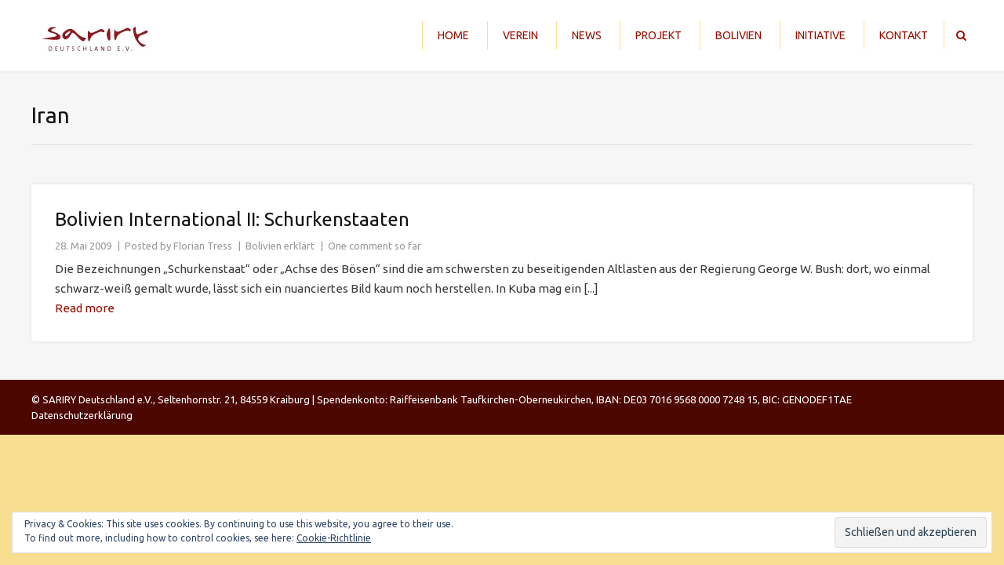

--- FILE ---
content_type: text/html; charset=UTF-8
request_url: https://www.sariry.de/tag/iran/
body_size: 15255
content:
<!doctype html>
<!--[if lt IE 7]> <html class="light-skin no-js ie6 oldie smooth-scroll-false" lang="de"> <![endif]-->
<!--[if IE 7]>    <html class="light-skin no-js ie7 oldie smooth-scroll-false" lang="de"> <![endif]-->
<!--[if IE 8]>    <html class="light-skin no-js ie8 oldie smooth-scroll-false" lang="de"> <![endif]-->
<!--[if gt IE 8]><!--> <html class="light-skin no-js smooth-scroll-false" lang="de"> <!--<![endif]-->
<head>

	<!-- META TAGS -->
	<meta charset="UTF-8" />
	<meta name="viewport" content="width=device-width, initial-scale=1, maximum-scale=1">
	
	<!-- LINK TAGS -->
	<link rel="stylesheet" href="https://www.sariry.de/wp-content/themes/micron/style.css" type="text/css" media="screen" />
	<link rel="pingback" href="https://www.sariry.de/xmlrpc.php" />
	
    	<link rel="shortcut icon" href="https://www.sariry.de/wp-content/uploads/2014/05/favicon.ico" type="image/x-icon" />
	
	<link href='https://fonts.googleapis.com/css?family=Ubuntu:300,400,500,700' rel='stylesheet' type='text/css'>
<style>

/*====================================================================*/
/*  COLORS
/*====================================================================*/
	
	/*----------------------------------------------------------------*/
	/* Dark text color
	/*----------------------------------------------------------------*/
		
		h1, h2, h3, h4, h5, h6,
		.post-body .post-title,
		.tabset .tab.active,
		.toggle-title.active .toggle-title-header,
		.pt .pt-price,
		.progress-bar .progress-title,
		.counter .counter-title,
		.circle-counter,
		.woocommerce .woocommerce-loop .products .product h3,
		.woocommerce .ninzio-single-product-summary .quantity input[type="number"],
		.icl_languages_selector #lang_sel a:hover,
		.icl_languages_selector #lang_sel_list.lang_sel_list_horizontal li a:hover,
		.wp-playlist-light .wp-playlist-item {
			color:#111111;
		}

		.widget_rss .widget_title a,
		.icl_languages_selector #lang_sel_list a:hover,
		.icl_languages_selector #lang_sel_click a:hover,
		.wp-playlist-playing .wp-playlist-caption {
			color: #111111 !important;
		}

		.dark-skin h1,
		.dark-skin h2,
		.dark-skin h3,
		.dark-skin h4,
		.dark-skin h5,
		.dark-skin h6,
		.dark-skin .post-body .post-title,
		.dark-skin .tabset .tab.active,
		.dark-skin .toggle-title.active .toggle-title-header,
		.dark-skin .pt .pt-price,
		.dark-skin .progress-bar .progress-title,
		.dark-skin .counter .counter-title,
		.dark-skin .circle-counter,
		.dark-skin .woocommerce .woocommerce-loop .products .product h3,
		.dark-skin .woocommerce .ninzio-single-product-summary .quantity input[type="number"],
		.dark-skin .icl_languages_selector #lang_sel a:hover,
		.dark-skin .icl_languages_selector #lang_sel_list.lang_sel_list_horizontal li a:hover,
		.dark-skin .wp-playlist-light .wp-playlist-item {
			color: #ffffff;
		}

		.dark-skin .widget_rss .widget_title a,
		.dark-skin .icl_languages_selector #lang_sel_list a:hover,
		.dark-skin .icl_languages_selector #lang_sel_click li a:hover,
		.dark-skin .wp-playlist-playing .wp-playlist-caption {
			color: #ffffff !important;
		}
	
	/*----------------------------------------------------------------*/
	/* Main text color
	/*----------------------------------------------------------------*/
		
		body {color:#3a3a3a;}

		.widget_categories a,
		.widget_pages a,
		.widget_nav_menu a,
		.widget_archive a,
		.sitemap-item a,
		.single .project-category a,
		.project-tags a,
		.widget_product_categories a,
		.widget_layered_nav a,
		.widget_layered_nav_filters a,
		.icl_languages_selector #lang_sel_list a,
		.icl_languages_selector #lang_sel_click a,
		.wp-playlist-caption {
			color: #3a3a3a !important;
		}

		.dark-skin body {color:#999999;}

		.dark-skin .widget_categories a,
		.dark-skin .widget_pages a,
		.dark-skin .widget_nav_menu a,
		.dark-skin .widget_archive a,
		.dark-skin .sitemap-item a,
		.dark-skin .single .project-category a,
		.dark-skin .project-tags a,
		.dark-skin .widget_product_categories a,
		.dark-skin .widget_layered_nav a,
		.dark-skin .widget_layered_nav_filters a,
		.dark-skin .icl_languages_selector #lang_sel_list a,
		.dark-skin .icl_languages_selector #lang_sel_click a,
		.dark-skin .wp-playlist-caption {
			color: #999999 !important;
		}

	/*----------------------------------------------------------------*/
	/* Light text color
	/*----------------------------------------------------------------*/
		
		textarea,
		select,
		blockquote,
		input[type="date"],
		input[type="datetime"],
		input[type="datetime-local"],
		input[type="email"],
		input[type="month"],
		input[type="number"],
		input[type="password"],
		input[type="search"],
		input[type="tel"],
		input[type="text"],
		input[type="time"],
		input[type="url"],
		input[type="week"],
		.post-author,
		.post-date,
		.post-comments,
		.post-category,
		.content .post-tags a,
		.post-type-archive-portfolio .portfolio .post-body .project-category a,
		.tax-portfolio-category .portfolio .post-body .project-category a,
		.tax-portfolio-tag .portfolio .post-body .project-category a,
		.post-comments-area .comment-notes,
		.ninzio-navigation li a,
		.woocommerce-pagination li a,
		.widget_recent_entries ul li .post-date,
		.widget_twitter ul li a.tweet-time,
		.person .person-title,
		.woocommerce .woocommerce-loop .products .product .price,
		.widget_shopping_cart .cart_list > li > span.quantity,
		.widget_products .product_list_widget > li > del,
		.widget_products .product_list_widget > li > ins,
		.widget_products .product_list_widget > li > small,
		.product.woocommerce > del,
		.product.woocommerce > ins,
		.product.woocommerce > small,
		.icl_languages_selector #lang_sel a,
		.icl_languages_selector #lang_sel_list.lang_sel_list_horizontal li a,
		.icl_languages_selector #lang_sel_click a {
			color: #999999;
		}

		.widget_categories ul li ul li a:before,
		.widget_pages ul li ul li a:before,
		.widget_nav_menu ul li ul li a:before,
		.sitemap-item ul li ul li a:before,
		.widget_product_categories ul li ul li a:before,
		.widget_layered_nav ul li ul li a:before,
		.widget_layered_nav_filters ul li ul li a:before {
			background-color: #999999;
		}

		.widget_tag_cloud .tagcloud a,
		.widget_product_tag_cloud .tagcloud a,
		.recent-portfolio.v1 .post .project-category a,
		.woocommerce .ninzio-single-product-summary .product_meta a {
			color: #999999 !important;
		}

		.dark-skin textarea,
		.dark-skin select,
		.dark-skin blockquote,
		.dark-skin input[type="date"],
		.dark-skin input[type="datetime"],
		.dark-skin input[type="datetime-local"],
		.dark-skin input[type="email"],
		.dark-skin input[type="month"],
		.dark-skin input[type="number"],
		.dark-skin input[type="password"],
		.dark-skin input[type="search"],
		.dark-skin input[type="tel"],
		.dark-skin input[type="text"],
		.dark-skin input[type="time"],
		.dark-skin input[type="url"],
		.dark-skin input[type="week"],
		.dark-skin .post-author,
		.dark-skin .post-date,
		.dark-skin .post-comments,
		.dark-skin .post-category,
		.dark-skin .content .post-tags a,
		.dark-skin .post-type-archive-portfolio .portfolio .post-body .project-category a,
		.dark-skin .tax-portfolio-category .portfolio .post-body .project-category a,
		.dark-skin .tax-portfolio-tag .portfolio .post-body .project-category a,
		.dark-skin .post-comments-area .comment-notes,
		.dark-skin .ninzio-navigation li a,
		.dark-skin .woocommerce-pagination li a,
		.dark-skin .widget_recent_entries ul li .post-date,
		.dark-skin .widget_twitter ul li a.tweet-time,
		.dark-skin .person .person-title,
		.dark-skin .woocommerce .woocommerce-loop .products .product .price,
		.dark-skin .widget_shopping_cart .cart_list > li > span.quantity,
		.dark-skin .widget_products .product_list_widget > li > del,
		.dark-skin .widget_products .product_list_widget > li > ins,
		.dark-skin .widget_products .product_list_widget > li > small,
		.dark-skin .product.woocommerce > del,
		.dark-skin .product.woocommerce > ins,
		.dark-skin .product.woocommerce > small,
		.dark-skin .icl_languages_selector #lang_sel a,
		.dark-skin .icl_languages_selector #lang_sel_list.lang_sel_list_horizontal li a,
		.dark-skin .icl_languages_selector #lang_sel_click a {
			color: #777777;
		}

		.dark-skin .widget_categories ul li ul li a:before,
		.dark-skin .widget_pages ul li ul li a:before,
		.dark-skin .widget_nav_menu ul li ul li a:before,
		.dark-skin .sitemap-item ul li ul li a:before,
		.dark-skin .widget_product_categories ul li ul li a:before,
		.dark-skin .widget_layered_nav ul li ul li a:before,
		.dark-skin .widget_layered_nav_filters ul li ul li a:before {
			background-color: #777777;
		}

		.dark-skin .widget_tag_cloud .tagcloud a,
		.dark-skin .widget_product_tag_cloud .tagcloud a,
		.dark-skin .recent-portfolio.v1 .post .project-category a,
		.dark-skin .woocommerce .ninzio-single-product-summary .product_meta a {
			color: #777777 !important;
		}

/*====================================================================*/
/*  FONT-SIZE
/*====================================================================*/
	
	body, button, input, select, 
	textarea, pre, code, kbd, samp, dt {
		font-size: 15px;
		line-height: 25px;
	}

	h1 {font-size: 28px; line-height: 34px;}
	h2 {font-size: 26px; line-height: 32px;}
	h3 {font-size: 24px; line-height: 30px;}
	h4,.woocommerce .products .product h3 {font-size: 22px; line-height: 28px;}
	h5 {font-size: 20px; line-height: 26px;}
	h6 {font-size: 18px; line-height: 24px;}

	.post-author,
	.post-date,
	.post-comments,
	.post-category,
	.post-tags,
	.post-comments-area #respond #reply-title small,
	.post-type-archive-portfolio .portfolio .post-body .project-category,
	.tax-portfolio-category .portfolio .post-body .project-category,
	.tax-portfolio-tag .portfolio .post-body .project-category,
	.ninzio-overlay > .ninzio-overlay-content .project-category,
	.widget_recent_entries ul li .post-date,
	.widget_twitter ul li a.tweet-time,
	.recent-portfolio .post .project-category,
	sub, 
	sup  {
		font-size: 13px;
		line-height:22px;
	}

	.widget_tag_cloud .tagcloud a,
	.widget_product_tag_cloud .tagcloud a {
		font-size: 13px !important;
		line-height:22px !important;
	}

	.woocommerce .ninzio-single-product-summary .price {
		font-size: 28px; 
		line-height: 34px;
	}

/*====================================================================*/
/*  FONT-FAMILY
/*====================================================================*/
	
	body, button, input, select, 
	textarea, pre, code, kbd, samp, dt, optgroup {
		font-family:"Ubuntu", sans-serif;
	}

	h1,h2,h3,h4,h5,h6,
	.header .search input[type="text"],
	.error404-status,
	.pt .pt-price,
	.counter .counter-value,
	.circle-counter,
	.circle-counter-title {
		font-family:"Ubuntu", sans-serif;
	}

	button,
	input[type="reset"],
	input[type="submit"],
	input[type="button"],
	.button {
		font-family:"Ubuntu", sans-serif;
		font-weight: normal;
	}

/*====================================================================*/
/*  HEADER STYLES
/*====================================================================*/
	
	.header {
		background-color: #ffffff;
	}

	.responsive-true.header.attachment-fixed,
	.responsive-false.header.attachment-fixed {
		background-color: rgba(255,255,255,0.98);
	}

	.header-top {
		background-color: #990d00;
		color: #efcd52;
	}

	.header-top .social-links i {
		color: #ffffff !important;
	}

	.header-top .social-links a:hover {
		background-color: #990d00 !important;
	}

	.header-top .social-links a:hover i {
		color: #ffffff !important;
	}

	.header-menu ul li a,
	.responsive-menu-toggle i, 
	.search-toggle i {
		color: #990d00;
	}

	/*WooCommerce Shoping cart*/
	.responsive-true .cart-toggle,
	.responsive-true .cart-toggle > a,
	.responsive-true .cart-toggle > a > i,
	.responsive-false .cart-toggle,
	.responsive-false .cart-toggle > a,
	.responsive-false .cart-toggle > a > i {
		color: #990d00;
		
	}

	.header-menu ul li a {
		border-bottom: 1px solid rgba(153,13,0,0.2);
	}

	.header-menu > ul > li:first-child > a {
		border-top:1px solid rgba(153,13,0,0.2);
	}

	.header-menu ul li a:hover,
	.header-menu ul li > a:hover:after {
		color: #efcd52;
	}

	
	.header-menu > ul > li > a {
		text-transform: uppercase;
		font-weight: normal;
		font-family: "Ubuntu", sans-serif	}

	.header .header-menu > ul > li > a,
	.header .header-menu > ul > li > a:after,
	.header .header-menu > ul > li ul.submenu-languages li.menu-item-language > a {
		font-size: 14px;
	}

	.header-menu > ul > li ul li > a {
		text-transform: none;
		font-weight: normal;
		font-family: "Ubuntu", sans-serif	}

	.header .header-menu > ul > li ul li > a,
	.header .header-menu > ul > li ul li > a:after {
		font-size: 13px;
	}



/*====================================================================*/
/*  FOOTER STYLES
/*====================================================================*/

	.footer {
		background-color:#4c0600;
		font-size: 13px;
		line-height: 22px;
	}

	.header .search {background-color:#4c0600;}

	.footer .footer-content a,
	.footer .footer-content
	{color:#ffffff !important;}

	.footer-widget-area-wrap {
		background-color:#4c0600;
	}

	.footer-widget-area-wrap .widget,
	.footer-widget-area-wrap .widget a,
	.footer-widget-area-wrap .widget_categories ul li a, 
	.footer-widget-area-wrap .widget_pages ul li a, 
	.footer-widget-area-wrap .widget_nav_menu ul li a, 
	.footer-widget-area-wrap .widget_archive ul li a,
	.footer-widget-area-wrap .widget_tag_cloud .tagcloud a,
	.footer-widget-area-wrap .widget_product_tag_cloud .tagcloud a,
	.footer-widget-area-wrap .widget_product_categories ul li a,
	.footer-widget-area-wrap .widget_layered_nav ul li a,
	.footer-widget-area-wrap .widget_layered_nav_filters ul li a,
	.footer-widget-area-wrap .buttons .button,
	.footer-widget-area-wrap .widget_price_filter .price_slider_amount .button {
		color: #737c80 !important;
	}

	.footer-widget-area-wrap .widget .widget_title,
	.footer-widget-area-wrap .widget .widget_title a {
		color: #ffffff !important;
	}

	.footer-widget-area-wrap .widget_categories ul li a:before,
    .footer-widget-area-wrap .widget_pages ul li a:before,
    .footer-widget-area-wrap .widget_nav_menu ul li a:before,
    .footer-widget-area-wrap .widget_archive ul li a:before,
    .footer-widget-area-wrap .widget_product_categories ul li a:before,
    .footer-widget-area-wrap .widget_layered_nav ul li a:before,
    .footer-widget-area-wrap .widget_layered_nav_filters ul li a:before {
    	background-color: #737c80 !important;
    }

    .footer-widget-area-wrap .widget_categories ul li ul li a:before,
	.footer-widget-area-wrap .widget_pages ul li ul li a:before,
	.footer-widget-area-wrap .widget_nav_menu ul li ul li a:before,
	.footer-widget-area-wrap .widget_product_categories ul li ul li a:before,
	.footer-widget-area-wrap .widget_layered_nav ul li ul li a:before,
	.footer-widget-area-wrap .widget_layered_nav_filters ul li ul li a:before {
		background-color:rgba(115,124,128,0.4) !important;
	}

	.footer-widget-area-wrap .widget_recent_entries ul li .post-date {
		color:rgba(115,124,128,0.6) !important;
	}

	.footer-widget-area-wrap .widget_calendar caption,
	.footer-widget-area-wrap .widget_calendar td#prev,
	.footer-widget-area-wrap .widget_calendar td#next,
	.footer-widget-area-wrap .widget_calendar td {
		border-color:rgba(115,124,128,0.2);
	}

	.footer-widget-area-wrap .widget_calendar th:first-child {
		border-left-color:rgba(115,124,128,0.2);
	}

	.footer-widget-area-wrap .widget_calendar th:last-child {
		border-right-color:rgba(115,124,128,0.2);
	}

	.footer-widget-area-wrap .widget_calendar td#today {
		background-color:rgba(115,124,128,0.2);
	}

	.footer-widget-area-wrap .widget_rss ul li,
	.footer-widget-area-wrap .widget_recent_entries ul li,
	.footer-widget-area-wrap .widget_recent_comments ul li,
	.footer-widget-area-wrap .widget_twitter ul li,
	.footer-widget-area-wrap .widget_nav_menu ul li a {
		border-bottom-color:rgba(115,124,128,0.2);
	}

	.footer-widget-area-wrap .widget_tag_cloud .tagcloud a,
	.footer-widget-area-wrap .widget_product_tag_cloud .tagcloud a {
		background-color:rgba(115,124,128,0.2);
	}

	.footer-widget-area-wrap .widget_tag_cloud .tagcloud a:hover,
	.footer-widget-area-wrap .widget_product_tag_cloud .tagcloud a:hover {
		background-color:rgba(115,124,128,0.4);
	}

	.footer-widget-area-wrap textarea,
	.footer-widget-area-wrap select,
	.footer-widget-area-wrap input[type="date"],
	.footer-widget-area-wrap input[type="datetime"],
	.footer-widget-area-wrap input[type="datetime-local"],
	.footer-widget-area-wrap input[type="email"],
	.footer-widget-area-wrap input[type="month"],
	.footer-widget-area-wrap input[type="number"],
	.footer-widget-area-wrap input[type="password"],
	.footer-widget-area-wrap input[type="search"],
	.footer-widget-area-wrap input[type="tel"],
	.footer-widget-area-wrap input[type="text"],
	.footer-widget-area-wrap input[type="time"],
	.footer-widget-area-wrap input[type="url"],
	.footer-widget-area-wrap input[type="week"],
	.footer-widget-area-wrap .widget_price_filter .price_slider_amount .price_label {
		border-color:rgba(115,124,128,0.2);
		color:#737c80;
		background-color:rgba(115,124,128,0.1);
	}

	.footer-widget-area-wrap textarea:focus,
	.footer-widget-area-wrap select:focus,
	.footer-widget-area-wrap input[type="date"]:focus,
	.footer-widget-area-wrap input[type="datetime"]:focus,
	.footer-widget-area-wrap input[type="datetime-local"]:focus,
	.footer-widget-area-wrap input[type="email"]:focus,
	.footer-widget-area-wrap input[type="month"]:focus,
	.footer-widget-area-wrap input[type="number"]:focus,
	.footer-widget-area-wrap input[type="password"]:focus,
	.footer-widget-area-wrap input[type="search"]:focus,
	.footer-widget-area-wrap input[type="tel"]:focus,
	.footer-widget-area-wrap input[type="text"]:focus,
	.footer-widget-area-wrap input[type="time"]:focus,
	.footer-widget-area-wrap input[type="url"]:focus,
	.footer-widget-area-wrap input[type="week"]:focus {
	 	background-color:rgba(115,124,128,0.2);
	}

	.footer-widget-area-wrap .widget_shopping_cart .cart_list > li,
	.footer-widget-area-wrap .widget_products .product_list_widget > li,
	.footer-widget-area-wrap .widget_recently_viewed_products .product_list_widget > li,
	.footer-widget-area-wrap .widget_recent_reviews .product_list_widget > li,
	.footer-widget-area-wrap .widget_top_rated_products .product_list_widget > li,
	.footer-widget-area-wrap .buttons .button,
	.footer-widget-area-wrap .widget_price_filter .price_slider_amount .button,
	.footer-widget-area-wrap .widget_price_filter .price_slider_wrapper .ui-widget-content {
		background-color:rgba(115,124,128,0.2) !important;
	}

	.footer-widget-area-wrap .widget_price_filter .ui-slider .ui-slider-handle {
		background-color: #737c80 !important;
		border-color:#737c80 !important; 
	}

	.footer-widget-area-wrap .widget_recent_reviews .star-rating:before,
	.footer-widget-area-wrap .widget_top_rated_products .star-rating:before {
		color: #737c80 !important;
	}

	.footer-widget-area-wrap .icl_languages_selector #lang_sel_list.lang_sel_list_horizontal li a,
	.footer-widget-area-wrap .icl_languages_selector #lang_sel a:hover,
	.footer-widget-area-wrap .icl_languages_selector #lang_sel_click a:hover {
		background-color:rgba(115,124,128,0.1) !important;
	}

	.footer-widget-area-wrap .icl_languages_selector #lang_sel_list.lang_sel_list_horizontal li a:hover {
		background-color:rgba(115,124,128,0.2) !important;
	}

	.footer-widget-area-wrap .icl_languages_selector #lang_sel a,
	.footer-widget-area-wrap .icl_languages_selector #lang_sel_click a {
		border-color:rgba(115,124,128,0.2) !important;
		background-color:rgba(115,124,128,0.1) !important;
	}

	.footer-widget-area-wrap .icl_languages_selector #lang_sel_list.lang_sel_list_vertical a,
	.footer-widget-area-wrap .icl_languages_selector #lang_sel > ul > li > a,
	.footer-widget-area-wrap .icl_languages_selector #lang_sel > ul > li > ul > li:last-child > a,
	.footer-widget-area-wrap .icl_languages_selector #lang_sel_click > ul > li > a,
	.footer-widget-area-wrap .icl_languages_selector #lang_sel_click > ul > li > ul > li:last-child > a {
		border-bottom-color:rgba(115,124,128,0.2) !important;
	}

	.footer-widget-area-wrap .icl_languages_selector #lang_sel a,
	.footer-widget-area-wrap .icl_languages_selector #lang_sel_list a:hover,
	.footer-widget-area-wrap .icl_languages_selector #lang_sel_click a,
	.footer-widget-area-wrap .icl_languages_selector #lang_sel_click a:hover {
		color: #737c80 !important;
	}

/*====================================================================*/
/*	WPML FOOTER LANGUAGE SELECT
/*====================================================================*/

	#lang_sel_footer,
	#wpml_credit_footer {
		background-color:#4c0600 !important;
	}

	#lang_sel_footer ul li a,
	#wpml_credit_footer a {
		color:#ffffff !important;
	}

	.icl_languages_selector #lang_sel_click a {
		font-size: 15px !important;
		line-height: 25px !important;
	}

/*====================================================================*/
/*	PORTFOLIO OPTIONS
/*====================================================================*/

	
	
/*====================================================================*/
/*  STYLING OPTIONS
/*====================================================================*/

	
		html,
		html.dark-skin {
			background-color:#f7de90;
					}

		
	button,
	input[type="reset"],
	input[type="submit"],
	input[type="button"],
	.button,
	.twitter_tweets_carousel,
	.post-gallery .flex-direction-nav a,
	.widget_categories ul li a:before,
	.widget_product_categories ul li a:before,
	.widget_layered_nav ul li a:before,
	.widget_layered_nav_filters ul li a:before,
	.widget_pages ul li a:before,
	.widget_nav_menu ul li a:before,
	.widget_archive ul li a:before,
	.sitemap-item ul li a:before,
	.table thead th,
	.ninzio-highlight,
	.i-list.type-no-color li i.fa,
	.flex-direction-nav .flex-next,
	.flex-direction-nav .flex-prev,
	.progress-bar .progress-bar-line,
	.content-box .box .icon-wrap,
	.content-box.v1 > .box:hover,
	.tagline,
	.post-social-share .share-message,
	.recent-posts.v2 .post.format-link .post-meta-footer,
	.woocommerce .product .onsale,
	.woocommerce-tabs .tabs > li.active,
	.woocommerce .ninzio-single-product-summary .product_meta > *:before,
	.ui-slider .ui-slider-range {
		background-color: #990d00;
	}

	.table thead th {
		border-color:#990d00; 
	}

	.post-social-share .share-message:after {
		border-color: transparent transparent transparent #990d00;
	}

	.content a:not(.button):not(.page-numbers),
	.format-quote .quote-author,
	.format-status .status-author,
	.format-chat .chat .name,
	.widget_calendar td a,
	.counter i.fa,
	.toggle-title.active .arrow,
	.tagline .button:hover,
	.content-box.v1 > .box:hover .icon-wrap i,
	.tagline .button:hover {
		color: #990d00;
	}

	.post-author a:hover,
	.post-comments a:hover,
	.post-category a:hover,
	.single .project-category a:hover,
	.single .project-tags a:hover,
	.dark-skin .single .project-category a:hover,
	.dark-skin .single .project-tags a:hover,
	.post-body .post-title a:hover,
	.post-type-archive-portfolio .portfolio .post-body .project-category a:hover,
	.tax-portfolio-category .portfolio .post-body .project-category a:hover,
	.tax-portfolio-tag .portfolio .post-body .project-category a:hover,
	.widget_categories a:hover,
	.widget_pages a:hover,
	.widget_nav_menu a:hover,
	.widget_archive a:hover,
	.widget_product_categories a:hover,
	.widget_layered_nav a:hover,
	.widget_layered_nav_filters a:hover,
	.sitemap-item a:hover,
	.person .social-links a i,
	.recent-portfolio.v1 .post .project-category a:hover,
	.dark-skin .recent-portfolio.v1 .post .project-category a:hover,
	.woocommerce .ninzio-single-product-summary .price,
	.woocommerce .ninzio-single-product-summary .product_meta a:hover,
	.dark-skin .woocommerce .ninzio-single-product-summary .product_meta a:hover,
	.woocommerce .star-rating,
	.woocommerce-page .star-rating {
		color: #990d00 !important;
	}

	.ninzio-overlay,
	.widget_photos_from_flickr .flickr_badge_image a:before,
	.ninzio-gallery .gallery-icon > a:before {
		background-color: rgba(153,13,0,0.9);
	}

	.content-box.v1 > .box .icon-wrap-border {border-color:rgba(153,13,0,0.7);}

	.mejs-controls .mejs-time-rail .mejs-time-loaded,
	.ninzio-navigation li a:hover,
	.ninzio-navigation li span.current,
	.woocommerce-pagination li a:hover,
	.woocommerce-pagination li span.current,
	.format-link .post-body {
		background:#990d00 !important;
	}

	blockquote,
	.code {
		border-left-color:#990d00;
	}

	::-moz-selection {
		background-color:#990d00;
		color: #ffffff;
	}

	::selection {
		background-color:#990d00;
		color: #ffffff;
	}

/*====================================================================*/
/* RESPONSIVE
/*====================================================================*/
	
	@media only screen and (min-width: 1024px)  {

		.responsive-false.header .search-toggle i{
			color: #990d00;
		}

		.responsive-false .header-menu > ul > li:hover > a {
			color: #efcd52;
		}

		
			.responsive-false .header-menu > ul > li:after,
			.responsive-false .header-menu > ul > li:last-child:before {
				display: block;
				content: "";
				position: absolute;
				top:0;
				left: 0px;
				width: 1px;
				height:100%;
				background: #f7de90;
			}

			.responsive-false.header .header-menu > ul > li:last-child:before {
				left:auto;
				right: -1px;
			}

		
		.responsive-false .header-menu > ul > li {
			border-radius:3px;
		}

					.responsive-false .header-menu > ul > li > a:before {
				content: "";
				width: 30px;
				height: 3px;
				display: block;
				left: 50%;
				margin-left: -15px;
				bottom:0px;
				visibility: hidden;
				position: absolute;
				-webkit-transition: all ease 0.15s;
				-moz-transition: all ease 0.15s;
				-o-transition: all ease 0.15s;
				-ms-transition: all ease 0.15s;
				transition: all ease 0.15s;
			}
			.responsive-false .header-menu > ul > li:hover > a:before {
				background-color: #990d00;
				visibility: visible;
			}
		
		.responsive-false.header .header-menu > ul > li > ul > li:first-child:before {
			border-bottom-color:#efcd52;
		}

		.responsive-false.header .header-menu ul ul li a,
		.responsive-false.header .header-menu > ul > li ul.submenu-languages li.menu-item-language > a {

			background:rgba(255,255,255,1);
			color:#990d00;
			text-transform: none;
			font-weight: normal;
			font-family: "Ubuntu", sans-serif;
			font-size: 13px;
			border-top-color:#f7de90;
		}

		.responsive-false.header .header-menu ul ul > li:first-child > a {
			border-top-color:#efcd52;
		}

		.responsive-false.header .header-menu ul ul > li:last-child > a {
			border-bottom-color:#efcd52;
		}

		.responsive-false.header .header-menu ul ul li:hover > a {
			background:#ffffff;
			color:#990d00;
		}

		.responsive-false.header .header-menu ul ul li:hover > a:after {
			color:#990d00;
		}

		/*WooCommerce Shoping cart*/

		.responsive-false .cart-toggle,
		.responsive-false .cart-toggle > a,
		.responsive-false .cart-toggle > a > i {
			color:#333333			
		}

		
	}

	@media only screen and (min-width: 1280px)  {

		.responsive-true.header .search-toggle i{
			color: #990d00;
		}

		.responsive-true .header-menu > ul > li:hover > a {
			color: #efcd52;
		}

		
			.responsive-true .header-menu > ul > li:after,
			.responsive-true .header-menu > ul > li:last-child:before {
				display: block;
				content: "";
				position: absolute;
				top:0;
				left: 0px;
				width: 1px;
				height:100%;
				background: #f7de90;
			}

			.responsive-true.header .header-menu > ul > li:last-child:before {
				left:auto;
				right: -1px;
			}

		
		.responsive-true .header-menu > ul > li {
			border-radius:3px;
		}

					.responsive-true .header-menu > ul > li > a:before {
				content: "";
				width: 30px;
				height: 3px;
				display: block;
				left: 50%;
				margin-left: -15px;
				bottom:0px;
				visibility: hidden;
				position: absolute;
				-webkit-transition: all ease 0.15s;
				-moz-transition: all ease 0.15s;
				-o-transition: all ease 0.15s;
				-ms-transition: all ease 0.15s;
				transition: all ease 0.15s;
			}
			.responsive-true .header-menu > ul > li:hover > a:before {
				background-color: #990d00;
				visibility: visible;
			}
		
		.responsive-true.header .header-menu > ul > li > ul > li:first-child:before {
			border-bottom-color:#efcd52;
		}

		.responsive-true.header .header-menu ul ul li a,
		.responsive-true.header .header-menu > ul > li ul.submenu-languages li.menu-item-language > a {

			background:rgba(255,255,255,1);
			color:#990d00;
			text-transform: none;
			font-weight: normal;
			font-family: "Ubuntu", sans-serif;
			font-size: 13px;
			border-top-color:#f7de90;
		}

		.responsive-true.header .header-menu ul ul > li:first-child > a {
			border-top-color:#efcd52;
		}

		.responsive-true.header .header-menu ul ul > li:last-child > a {
			border-bottom-color:#efcd52;
		}

		.responsive-true.header .header-menu ul ul li:hover > a {
			background:#ffffff;
			color:#990d00;
		}

		.responsive-true.header .header-menu ul ul li:hover > a:after {
			color:#990d00;
		}
		
		/*WooCommerce Shoping cart*/
		.responsive-true .cart-toggle,
		.responsive-true .cart-toggle > a,
		.responsive-true .cart-toggle > a > i {
			color:#333333			
		}

		
	}

</style>

	<style>                            </style>
	<title>Iran | SARIRY Deutschland e.V.</title>
	
	<meta name='robots' content='max-image-preview:large' />
	<style>img:is([sizes="auto" i], [sizes^="auto," i]) { contain-intrinsic-size: 3000px 1500px }</style>
	<link rel='dns-prefetch' href='//www.sariry.de' />
<link rel='dns-prefetch' href='//secure.gravatar.com' />
<link rel='dns-prefetch' href='//stats.wp.com' />
<link rel='dns-prefetch' href='//v0.wordpress.com' />
<link rel="alternate" type="application/rss+xml" title="SARIRY Deutschland e.V. &raquo; Feed" href="https://www.sariry.de/feed/" />
<link rel="alternate" type="application/rss+xml" title="SARIRY Deutschland e.V. &raquo; Kommentar-Feed" href="https://www.sariry.de/comments/feed/" />
<link rel="alternate" type="application/rss+xml" title="SARIRY Deutschland e.V. &raquo; Iran Schlagwort-Feed" href="https://www.sariry.de/tag/iran/feed/" />
<script type="text/javascript">
/* <![CDATA[ */
window._wpemojiSettings = {"baseUrl":"https:\/\/s.w.org\/images\/core\/emoji\/16.0.1\/72x72\/","ext":".png","svgUrl":"https:\/\/s.w.org\/images\/core\/emoji\/16.0.1\/svg\/","svgExt":".svg","source":{"concatemoji":"https:\/\/www.sariry.de\/wp-includes\/js\/wp-emoji-release.min.js?ver=6.8.3"}};
/*! This file is auto-generated */
!function(s,n){var o,i,e;function c(e){try{var t={supportTests:e,timestamp:(new Date).valueOf()};sessionStorage.setItem(o,JSON.stringify(t))}catch(e){}}function p(e,t,n){e.clearRect(0,0,e.canvas.width,e.canvas.height),e.fillText(t,0,0);var t=new Uint32Array(e.getImageData(0,0,e.canvas.width,e.canvas.height).data),a=(e.clearRect(0,0,e.canvas.width,e.canvas.height),e.fillText(n,0,0),new Uint32Array(e.getImageData(0,0,e.canvas.width,e.canvas.height).data));return t.every(function(e,t){return e===a[t]})}function u(e,t){e.clearRect(0,0,e.canvas.width,e.canvas.height),e.fillText(t,0,0);for(var n=e.getImageData(16,16,1,1),a=0;a<n.data.length;a++)if(0!==n.data[a])return!1;return!0}function f(e,t,n,a){switch(t){case"flag":return n(e,"\ud83c\udff3\ufe0f\u200d\u26a7\ufe0f","\ud83c\udff3\ufe0f\u200b\u26a7\ufe0f")?!1:!n(e,"\ud83c\udde8\ud83c\uddf6","\ud83c\udde8\u200b\ud83c\uddf6")&&!n(e,"\ud83c\udff4\udb40\udc67\udb40\udc62\udb40\udc65\udb40\udc6e\udb40\udc67\udb40\udc7f","\ud83c\udff4\u200b\udb40\udc67\u200b\udb40\udc62\u200b\udb40\udc65\u200b\udb40\udc6e\u200b\udb40\udc67\u200b\udb40\udc7f");case"emoji":return!a(e,"\ud83e\udedf")}return!1}function g(e,t,n,a){var r="undefined"!=typeof WorkerGlobalScope&&self instanceof WorkerGlobalScope?new OffscreenCanvas(300,150):s.createElement("canvas"),o=r.getContext("2d",{willReadFrequently:!0}),i=(o.textBaseline="top",o.font="600 32px Arial",{});return e.forEach(function(e){i[e]=t(o,e,n,a)}),i}function t(e){var t=s.createElement("script");t.src=e,t.defer=!0,s.head.appendChild(t)}"undefined"!=typeof Promise&&(o="wpEmojiSettingsSupports",i=["flag","emoji"],n.supports={everything:!0,everythingExceptFlag:!0},e=new Promise(function(e){s.addEventListener("DOMContentLoaded",e,{once:!0})}),new Promise(function(t){var n=function(){try{var e=JSON.parse(sessionStorage.getItem(o));if("object"==typeof e&&"number"==typeof e.timestamp&&(new Date).valueOf()<e.timestamp+604800&&"object"==typeof e.supportTests)return e.supportTests}catch(e){}return null}();if(!n){if("undefined"!=typeof Worker&&"undefined"!=typeof OffscreenCanvas&&"undefined"!=typeof URL&&URL.createObjectURL&&"undefined"!=typeof Blob)try{var e="postMessage("+g.toString()+"("+[JSON.stringify(i),f.toString(),p.toString(),u.toString()].join(",")+"));",a=new Blob([e],{type:"text/javascript"}),r=new Worker(URL.createObjectURL(a),{name:"wpTestEmojiSupports"});return void(r.onmessage=function(e){c(n=e.data),r.terminate(),t(n)})}catch(e){}c(n=g(i,f,p,u))}t(n)}).then(function(e){for(var t in e)n.supports[t]=e[t],n.supports.everything=n.supports.everything&&n.supports[t],"flag"!==t&&(n.supports.everythingExceptFlag=n.supports.everythingExceptFlag&&n.supports[t]);n.supports.everythingExceptFlag=n.supports.everythingExceptFlag&&!n.supports.flag,n.DOMReady=!1,n.readyCallback=function(){n.DOMReady=!0}}).then(function(){return e}).then(function(){var e;n.supports.everything||(n.readyCallback(),(e=n.source||{}).concatemoji?t(e.concatemoji):e.wpemoji&&e.twemoji&&(t(e.twemoji),t(e.wpemoji)))}))}((window,document),window._wpemojiSettings);
/* ]]> */
</script>
<style id='wp-emoji-styles-inline-css' type='text/css'>

	img.wp-smiley, img.emoji {
		display: inline !important;
		border: none !important;
		box-shadow: none !important;
		height: 1em !important;
		width: 1em !important;
		margin: 0 0.07em !important;
		vertical-align: -0.1em !important;
		background: none !important;
		padding: 0 !important;
	}
</style>
<link rel='stylesheet' id='wp-block-library-css' href='https://www.sariry.de/wp-includes/css/dist/block-library/style.min.css?ver=6.8.3' type='text/css' media='all' />
<style id='classic-theme-styles-inline-css' type='text/css'>
/*! This file is auto-generated */
.wp-block-button__link{color:#fff;background-color:#32373c;border-radius:9999px;box-shadow:none;text-decoration:none;padding:calc(.667em + 2px) calc(1.333em + 2px);font-size:1.125em}.wp-block-file__button{background:#32373c;color:#fff;text-decoration:none}
</style>
<link rel='stylesheet' id='mediaelement-css' href='https://www.sariry.de/wp-includes/js/mediaelement/mediaelementplayer-legacy.min.css?ver=4.2.17' type='text/css' media='all' />
<link rel='stylesheet' id='wp-mediaelement-css' href='https://www.sariry.de/wp-includes/js/mediaelement/wp-mediaelement.min.css?ver=6.8.3' type='text/css' media='all' />
<style id='jetpack-sharing-buttons-style-inline-css' type='text/css'>
.jetpack-sharing-buttons__services-list{display:flex;flex-direction:row;flex-wrap:wrap;gap:0;list-style-type:none;margin:5px;padding:0}.jetpack-sharing-buttons__services-list.has-small-icon-size{font-size:12px}.jetpack-sharing-buttons__services-list.has-normal-icon-size{font-size:16px}.jetpack-sharing-buttons__services-list.has-large-icon-size{font-size:24px}.jetpack-sharing-buttons__services-list.has-huge-icon-size{font-size:36px}@media print{.jetpack-sharing-buttons__services-list{display:none!important}}.editor-styles-wrapper .wp-block-jetpack-sharing-buttons{gap:0;padding-inline-start:0}ul.jetpack-sharing-buttons__services-list.has-background{padding:1.25em 2.375em}
</style>
<style id='global-styles-inline-css' type='text/css'>
:root{--wp--preset--aspect-ratio--square: 1;--wp--preset--aspect-ratio--4-3: 4/3;--wp--preset--aspect-ratio--3-4: 3/4;--wp--preset--aspect-ratio--3-2: 3/2;--wp--preset--aspect-ratio--2-3: 2/3;--wp--preset--aspect-ratio--16-9: 16/9;--wp--preset--aspect-ratio--9-16: 9/16;--wp--preset--color--black: #000000;--wp--preset--color--cyan-bluish-gray: #abb8c3;--wp--preset--color--white: #ffffff;--wp--preset--color--pale-pink: #f78da7;--wp--preset--color--vivid-red: #cf2e2e;--wp--preset--color--luminous-vivid-orange: #ff6900;--wp--preset--color--luminous-vivid-amber: #fcb900;--wp--preset--color--light-green-cyan: #7bdcb5;--wp--preset--color--vivid-green-cyan: #00d084;--wp--preset--color--pale-cyan-blue: #8ed1fc;--wp--preset--color--vivid-cyan-blue: #0693e3;--wp--preset--color--vivid-purple: #9b51e0;--wp--preset--gradient--vivid-cyan-blue-to-vivid-purple: linear-gradient(135deg,rgba(6,147,227,1) 0%,rgb(155,81,224) 100%);--wp--preset--gradient--light-green-cyan-to-vivid-green-cyan: linear-gradient(135deg,rgb(122,220,180) 0%,rgb(0,208,130) 100%);--wp--preset--gradient--luminous-vivid-amber-to-luminous-vivid-orange: linear-gradient(135deg,rgba(252,185,0,1) 0%,rgba(255,105,0,1) 100%);--wp--preset--gradient--luminous-vivid-orange-to-vivid-red: linear-gradient(135deg,rgba(255,105,0,1) 0%,rgb(207,46,46) 100%);--wp--preset--gradient--very-light-gray-to-cyan-bluish-gray: linear-gradient(135deg,rgb(238,238,238) 0%,rgb(169,184,195) 100%);--wp--preset--gradient--cool-to-warm-spectrum: linear-gradient(135deg,rgb(74,234,220) 0%,rgb(151,120,209) 20%,rgb(207,42,186) 40%,rgb(238,44,130) 60%,rgb(251,105,98) 80%,rgb(254,248,76) 100%);--wp--preset--gradient--blush-light-purple: linear-gradient(135deg,rgb(255,206,236) 0%,rgb(152,150,240) 100%);--wp--preset--gradient--blush-bordeaux: linear-gradient(135deg,rgb(254,205,165) 0%,rgb(254,45,45) 50%,rgb(107,0,62) 100%);--wp--preset--gradient--luminous-dusk: linear-gradient(135deg,rgb(255,203,112) 0%,rgb(199,81,192) 50%,rgb(65,88,208) 100%);--wp--preset--gradient--pale-ocean: linear-gradient(135deg,rgb(255,245,203) 0%,rgb(182,227,212) 50%,rgb(51,167,181) 100%);--wp--preset--gradient--electric-grass: linear-gradient(135deg,rgb(202,248,128) 0%,rgb(113,206,126) 100%);--wp--preset--gradient--midnight: linear-gradient(135deg,rgb(2,3,129) 0%,rgb(40,116,252) 100%);--wp--preset--font-size--small: 13px;--wp--preset--font-size--medium: 20px;--wp--preset--font-size--large: 36px;--wp--preset--font-size--x-large: 42px;--wp--preset--spacing--20: 0.44rem;--wp--preset--spacing--30: 0.67rem;--wp--preset--spacing--40: 1rem;--wp--preset--spacing--50: 1.5rem;--wp--preset--spacing--60: 2.25rem;--wp--preset--spacing--70: 3.38rem;--wp--preset--spacing--80: 5.06rem;--wp--preset--shadow--natural: 6px 6px 9px rgba(0, 0, 0, 0.2);--wp--preset--shadow--deep: 12px 12px 50px rgba(0, 0, 0, 0.4);--wp--preset--shadow--sharp: 6px 6px 0px rgba(0, 0, 0, 0.2);--wp--preset--shadow--outlined: 6px 6px 0px -3px rgba(255, 255, 255, 1), 6px 6px rgba(0, 0, 0, 1);--wp--preset--shadow--crisp: 6px 6px 0px rgba(0, 0, 0, 1);}:where(.is-layout-flex){gap: 0.5em;}:where(.is-layout-grid){gap: 0.5em;}body .is-layout-flex{display: flex;}.is-layout-flex{flex-wrap: wrap;align-items: center;}.is-layout-flex > :is(*, div){margin: 0;}body .is-layout-grid{display: grid;}.is-layout-grid > :is(*, div){margin: 0;}:where(.wp-block-columns.is-layout-flex){gap: 2em;}:where(.wp-block-columns.is-layout-grid){gap: 2em;}:where(.wp-block-post-template.is-layout-flex){gap: 1.25em;}:where(.wp-block-post-template.is-layout-grid){gap: 1.25em;}.has-black-color{color: var(--wp--preset--color--black) !important;}.has-cyan-bluish-gray-color{color: var(--wp--preset--color--cyan-bluish-gray) !important;}.has-white-color{color: var(--wp--preset--color--white) !important;}.has-pale-pink-color{color: var(--wp--preset--color--pale-pink) !important;}.has-vivid-red-color{color: var(--wp--preset--color--vivid-red) !important;}.has-luminous-vivid-orange-color{color: var(--wp--preset--color--luminous-vivid-orange) !important;}.has-luminous-vivid-amber-color{color: var(--wp--preset--color--luminous-vivid-amber) !important;}.has-light-green-cyan-color{color: var(--wp--preset--color--light-green-cyan) !important;}.has-vivid-green-cyan-color{color: var(--wp--preset--color--vivid-green-cyan) !important;}.has-pale-cyan-blue-color{color: var(--wp--preset--color--pale-cyan-blue) !important;}.has-vivid-cyan-blue-color{color: var(--wp--preset--color--vivid-cyan-blue) !important;}.has-vivid-purple-color{color: var(--wp--preset--color--vivid-purple) !important;}.has-black-background-color{background-color: var(--wp--preset--color--black) !important;}.has-cyan-bluish-gray-background-color{background-color: var(--wp--preset--color--cyan-bluish-gray) !important;}.has-white-background-color{background-color: var(--wp--preset--color--white) !important;}.has-pale-pink-background-color{background-color: var(--wp--preset--color--pale-pink) !important;}.has-vivid-red-background-color{background-color: var(--wp--preset--color--vivid-red) !important;}.has-luminous-vivid-orange-background-color{background-color: var(--wp--preset--color--luminous-vivid-orange) !important;}.has-luminous-vivid-amber-background-color{background-color: var(--wp--preset--color--luminous-vivid-amber) !important;}.has-light-green-cyan-background-color{background-color: var(--wp--preset--color--light-green-cyan) !important;}.has-vivid-green-cyan-background-color{background-color: var(--wp--preset--color--vivid-green-cyan) !important;}.has-pale-cyan-blue-background-color{background-color: var(--wp--preset--color--pale-cyan-blue) !important;}.has-vivid-cyan-blue-background-color{background-color: var(--wp--preset--color--vivid-cyan-blue) !important;}.has-vivid-purple-background-color{background-color: var(--wp--preset--color--vivid-purple) !important;}.has-black-border-color{border-color: var(--wp--preset--color--black) !important;}.has-cyan-bluish-gray-border-color{border-color: var(--wp--preset--color--cyan-bluish-gray) !important;}.has-white-border-color{border-color: var(--wp--preset--color--white) !important;}.has-pale-pink-border-color{border-color: var(--wp--preset--color--pale-pink) !important;}.has-vivid-red-border-color{border-color: var(--wp--preset--color--vivid-red) !important;}.has-luminous-vivid-orange-border-color{border-color: var(--wp--preset--color--luminous-vivid-orange) !important;}.has-luminous-vivid-amber-border-color{border-color: var(--wp--preset--color--luminous-vivid-amber) !important;}.has-light-green-cyan-border-color{border-color: var(--wp--preset--color--light-green-cyan) !important;}.has-vivid-green-cyan-border-color{border-color: var(--wp--preset--color--vivid-green-cyan) !important;}.has-pale-cyan-blue-border-color{border-color: var(--wp--preset--color--pale-cyan-blue) !important;}.has-vivid-cyan-blue-border-color{border-color: var(--wp--preset--color--vivid-cyan-blue) !important;}.has-vivid-purple-border-color{border-color: var(--wp--preset--color--vivid-purple) !important;}.has-vivid-cyan-blue-to-vivid-purple-gradient-background{background: var(--wp--preset--gradient--vivid-cyan-blue-to-vivid-purple) !important;}.has-light-green-cyan-to-vivid-green-cyan-gradient-background{background: var(--wp--preset--gradient--light-green-cyan-to-vivid-green-cyan) !important;}.has-luminous-vivid-amber-to-luminous-vivid-orange-gradient-background{background: var(--wp--preset--gradient--luminous-vivid-amber-to-luminous-vivid-orange) !important;}.has-luminous-vivid-orange-to-vivid-red-gradient-background{background: var(--wp--preset--gradient--luminous-vivid-orange-to-vivid-red) !important;}.has-very-light-gray-to-cyan-bluish-gray-gradient-background{background: var(--wp--preset--gradient--very-light-gray-to-cyan-bluish-gray) !important;}.has-cool-to-warm-spectrum-gradient-background{background: var(--wp--preset--gradient--cool-to-warm-spectrum) !important;}.has-blush-light-purple-gradient-background{background: var(--wp--preset--gradient--blush-light-purple) !important;}.has-blush-bordeaux-gradient-background{background: var(--wp--preset--gradient--blush-bordeaux) !important;}.has-luminous-dusk-gradient-background{background: var(--wp--preset--gradient--luminous-dusk) !important;}.has-pale-ocean-gradient-background{background: var(--wp--preset--gradient--pale-ocean) !important;}.has-electric-grass-gradient-background{background: var(--wp--preset--gradient--electric-grass) !important;}.has-midnight-gradient-background{background: var(--wp--preset--gradient--midnight) !important;}.has-small-font-size{font-size: var(--wp--preset--font-size--small) !important;}.has-medium-font-size{font-size: var(--wp--preset--font-size--medium) !important;}.has-large-font-size{font-size: var(--wp--preset--font-size--large) !important;}.has-x-large-font-size{font-size: var(--wp--preset--font-size--x-large) !important;}
:where(.wp-block-post-template.is-layout-flex){gap: 1.25em;}:where(.wp-block-post-template.is-layout-grid){gap: 1.25em;}
:where(.wp-block-columns.is-layout-flex){gap: 2em;}:where(.wp-block-columns.is-layout-grid){gap: 2em;}
:root :where(.wp-block-pullquote){font-size: 1.5em;line-height: 1.6;}
</style>
<link rel='stylesheet' id='contact-form-7-css' href='https://www.sariry.de/wp-content/plugins/contact-form-7/includes/css/styles.css?ver=6.0.6' type='text/css' media='all' />
<link rel='stylesheet' id='font-awesome-css' href='https://www.sariry.de/wp-content/themes/micron/css/font-awesome.css?ver=6.8.3' type='text/css' media='all' />
<link rel='stylesheet' id='colorbox-css' href='https://www.sariry.de/wp-content/themes/micron/css/colorbox.css?ver=6.8.3' type='text/css' media='all' />
<link rel='stylesheet' id='ninzio-slider-css' href='https://www.sariry.de/wp-content/themes/micron/css/ninzio-slider.css?ver=6.8.3' type='text/css' media='all' />
<style id='akismet-widget-style-inline-css' type='text/css'>

			.a-stats {
				--akismet-color-mid-green: #357b49;
				--akismet-color-white: #fff;
				--akismet-color-light-grey: #f6f7f7;

				max-width: 350px;
				width: auto;
			}

			.a-stats * {
				all: unset;
				box-sizing: border-box;
			}

			.a-stats strong {
				font-weight: 600;
			}

			.a-stats a.a-stats__link,
			.a-stats a.a-stats__link:visited,
			.a-stats a.a-stats__link:active {
				background: var(--akismet-color-mid-green);
				border: none;
				box-shadow: none;
				border-radius: 8px;
				color: var(--akismet-color-white);
				cursor: pointer;
				display: block;
				font-family: -apple-system, BlinkMacSystemFont, 'Segoe UI', 'Roboto', 'Oxygen-Sans', 'Ubuntu', 'Cantarell', 'Helvetica Neue', sans-serif;
				font-weight: 500;
				padding: 12px;
				text-align: center;
				text-decoration: none;
				transition: all 0.2s ease;
			}

			/* Extra specificity to deal with TwentyTwentyOne focus style */
			.widget .a-stats a.a-stats__link:focus {
				background: var(--akismet-color-mid-green);
				color: var(--akismet-color-white);
				text-decoration: none;
			}

			.a-stats a.a-stats__link:hover {
				filter: brightness(110%);
				box-shadow: 0 4px 12px rgba(0, 0, 0, 0.06), 0 0 2px rgba(0, 0, 0, 0.16);
			}

			.a-stats .count {
				color: var(--akismet-color-white);
				display: block;
				font-size: 1.5em;
				line-height: 1.4;
				padding: 0 13px;
				white-space: nowrap;
			}
		
</style>
<script type="text/javascript" src="https://www.sariry.de/wp-content/themes/micron/js/modernizer.js?ver=6.8.3" id="modernizer-js"></script>
<script type="text/javascript" src="https://www.sariry.de/wp-content/themes/micron/js/retina-1.1.0.min.js?ver=1" id="retina-js"></script>
<script type="text/javascript" src="https://www.sariry.de/wp-includes/js/jquery/jquery.min.js?ver=3.7.1" id="jquery-core-js"></script>
<script type="text/javascript" src="https://www.sariry.de/wp-includes/js/jquery/jquery-migrate.min.js?ver=3.4.1" id="jquery-migrate-js"></script>
<link rel="https://api.w.org/" href="https://www.sariry.de/wp-json/" /><link rel="alternate" title="JSON" type="application/json" href="https://www.sariry.de/wp-json/wp/v2/tags/69" /><link rel="EditURI" type="application/rsd+xml" title="RSD" href="https://www.sariry.de/xmlrpc.php?rsd" />
<meta name="generator" content="WordPress 6.8.3" />
	<style>img#wpstats{display:none}</style>
		<style type="text/css">.recentcomments a{display:inline !important;padding:0 !important;margin:0 !important;}</style>
<!-- Jetpack Open Graph Tags -->
<meta property="og:type" content="website" />
<meta property="og:title" content="Iran &#8211; SARIRY Deutschland e.V." />
<meta property="og:url" content="https://www.sariry.de/tag/iran/" />
<meta property="og:site_name" content="SARIRY Deutschland e.V." />
<meta property="og:image" content="https://s0.wp.com/i/blank.jpg" />
<meta property="og:image:alt" content="" />
<meta property="og:locale" content="de_DE" />

<!-- End Jetpack Open Graph Tags -->
	 
</head>
<body class="archive tag tag-iran tag-69 wp-theme-micron">

<!-- wrap start -->
<div id="wrap" class="full">
	
	
		<header class="header with-transition header-top-false responsive-false height-90 attachment-scroll">
			
			<div class="search">
				<div class="container">
				<form action="https://www.sariry.de/" method="get">
    <fieldset>
        <input type="text" name="s" id="s" data-placeholder="Search for ..." value="Search for ..." />
        <input type="submit" id="searchsubmit" value="Search" />
    </fieldset>
</form>				<div class="search-off">&nbsp;</div>
				</div>
			</div>

			
			<div class="header-content">
				<div class="container ninzio-clearfix">
		
					<div class="logo">
						<a href="https://www.sariry.de" title="SARIRY Deutschland e.V.">
															<img src="https://www.sariry.de/wp-content/uploads/2014/05/logoklein.jpg" alt="SARIRY Deutschland e.V.">
													</a>
					</div>

					<div class="inline-clear ninzio-clearfix">&nbsp;</div>
										<div class="search-toggle"><i class="fa fa-search"></i></div>
					<div class="responsive-menu-toggle"><i class="fa fa-th-list"></i></div>

					<nav class="header-menu ninzio-clearfix">
						<ul id="header-menu" class="menu"><li id="menu-item-1445" class="menu-item menu-item-type-post_type menu-item-object-page menu-item-home menu-item-1445"><a href="https://www.sariry.de/">Home</a></li>
<li id="menu-item-1447" class="menu-item menu-item-type-post_type menu-item-object-page menu-item-has-children menu-item-1447"><a href="https://www.sariry.de/verein/">Verein</a>
<ul class="sub-menu">
	<li id="menu-item-1503" class="menu-item menu-item-type-post_type menu-item-object-page menu-item-1503"><a href="https://www.sariry.de/verein/">Übersicht</a></li>
	<li id="menu-item-1450" class="menu-item menu-item-type-post_type menu-item-object-page menu-item-1450"><a href="https://www.sariry.de/verein/vorstand/">Vorstand</a></li>
	<li id="menu-item-1448" class="menu-item menu-item-type-post_type menu-item-object-page menu-item-1448"><a href="https://www.sariry.de/verein/geschichte/">Geschichte</a></li>
</ul>
</li>
<li id="menu-item-1459" class="menu-item menu-item-type-taxonomy menu-item-object-category menu-item-1459"><a href="https://www.sariry.de/category/news/">News</a></li>
<li id="menu-item-1464" class="menu-item menu-item-type-post_type menu-item-object-page menu-item-1464"><a href="https://www.sariry.de/projekt/">Projekt</a></li>
<li id="menu-item-1475" class="menu-item menu-item-type-post_type menu-item-object-page menu-item-1475"><a href="https://www.sariry.de/bolivien/">Bolivien</a></li>
<li id="menu-item-1483" class="menu-item menu-item-type-post_type menu-item-object-page menu-item-has-children menu-item-1483"><a href="https://www.sariry.de/initiative/">Initiative</a>
<ul class="sub-menu">
	<li id="menu-item-1504" class="menu-item menu-item-type-post_type menu-item-object-page menu-item-1504"><a href="https://www.sariry.de/initiative/">Übersicht</a></li>
	<li id="menu-item-1486" class="menu-item menu-item-type-post_type menu-item-object-page menu-item-1486"><a href="https://www.sariry.de/initiative/einzelspende/">Einzelspende</a></li>
	<li id="menu-item-1485" class="menu-item menu-item-type-post_type menu-item-object-page menu-item-1485"><a href="https://www.sariry.de/initiative/regelmaessige-unterstuetzung/">Regelmäßige Unterstützung</a></li>
</ul>
</li>
<li id="menu-item-1489" class="menu-item menu-item-type-post_type menu-item-object-page menu-item-1489"><a href="https://www.sariry.de/kontakt/">Kontakt</a></li>
</ul>					</nav>

				</div>
			</div>

		</header>

	
	<div class="page-content-container">

		<header class="rich-header blog-header">

			<div class="container ninzio-clearfix">

				
					<h1 class="page-title">
													Iran											</h1>
				
								
									
			</div>

		</header>

	
<div class="container">

	
		<section class="content loop ninzio-clearfix grid_1">

				
					
	
					<div class="blog-layout full">
						
						
	
		
			<article data-grid="ninzio_01" class="post-58 post type-post status-publish format-standard hentry category-bolivien-erklart tag-bolivien tag-iran tag-israel tag-schurkenstaat tag-usa tag-venezuela" id="post-58">

					            
        
<div class="post-body">

	
					<h3 class="post-title">
									<a href="https://www.sariry.de/2009/05/bolivien-international-ii-schurkenstaaten/" title="Read more about Bolivien International II: Schurkenstaaten" rel="bookmark">
						Bolivien International II: Schurkenstaaten					</a>
							</h3>
		
	
	
<aside class="post-meta">

	
		
			<div class="post-date">28. Mai 2009</div>	
			<div class="post-author">Posted by <a href="https://www.sariry.de/author/ftress/" title="View all posts by Florian Tress">Florian Tress</a></div>
			<div class="post-category ninzio-clearfix"><a href="https://www.sariry.de/category/news/bolivien-erklart/" rel="category tag">Bolivien erklärt</a></div>
							<div class="post-comments">
											
						<a href="https://www.sariry.de/2009/05/bolivien-international-ii-schurkenstaaten/#comments">One comment so far</a>						
									</div>
				

		
	
</aside>
	
		<div class="post-content ninzio-clearfix">
						Die Bezeichnungen &#8222;Schurkenstaat&#8220; oder &#8222;Achse des Bösen&#8220; sind die am schwersten zu beseitigenden Altlasten aus der Regierung George W. Bush: dort, wo einmal schwarz-weiß gemalt wurde, lässt sich ein nuanciertes Bild kaum noch herstellen. In Kuba mag ein [...]<span class="read-more"><a href="https://www.sariry.de/2009/05/bolivien-international-ii-schurkenstaaten/" title="Read more about Bolivien International II: Schurkenstaaten" >Read more</a></span>		</div>

	
</div>




			</article>

						
		
	
					</div>
					
				
		</section>

	
	<nav class=ninzio-navigation></nav>	
</div>
                                	
		</div>
	<!-- page-content-container end -->
	
	<!-- footer start -->
	<footer class='footer'>
		<div class="footer-widget-area-wrap">
			<aside class="footer-widget-area widget-area columns-3">
	<div class="container ninzio-clearfix">     
		<section id="eu_cookie_law_widget-2" class="widget widget_eu_cookie_law_widget">
<div
	class="hide-on-button"
	data-hide-timeout="30"
	data-consent-expiration="180"
	id="eu-cookie-law"
>
	<form method="post" id="jetpack-eu-cookie-law-form">
		<input type="submit" value="Schließen und akzeptieren" class="accept" />
	</form>

	Privacy &amp; Cookies: This site uses cookies. By continuing to use this website, you agree to their use. <br />
To find out more, including how to control cookies, see here:
		<a href="https://www.sariry.de/datenschutzerklaerung/" rel="">
		Cookie-Richtlinie	</a>
</div>
</section>			</div>
</aside>		</div>
		<div class="footer-content">
			<div class="container ninzio-clearfix">
								<div class="footer-info">
											© SARIRY Deutschland e.V., Seltenhornstr. 21, 84559 Kraiburg | Spendenkonto: Raiffeisenbank Taufkirchen-Oberneukirchen, IBAN: DE03 7016 9568 0000 7248 15, BIC: GENODEF1TAE<br><a href="https://www.sariry.de/datenschutzerklaerung/">Datenschutzerklärung</a>									</div>
			</div>
		</div>
	</footer>
	<!-- footer end -->


</div>
<!-- wrap end -->
<div id="toTop">&nbsp;</div>

<!-- =============================== OLD BROWSER MESSAGE =============================== -->

	<div class="old-browser alert warning">
		<div class="alert-message">
			<h2>Your browser is out of date. It has security vulnerabilities and may not display all features on this site and other sites.</h2>
			<p>Please update your browser using one of modern browsers (Google Chrome, Opera, Firefox, IE 10).</p>
		</div>
		<span class="close-alert">X</span>
	</div>
	

<!-- =============================== BLOG MASONRY ============================== -->
	
	
		
<!-- ============================= PORTFOLIO MASONRY =========================== -->
	
					<script>
				//<![CDATA[
				(function($){
					$(document).ready(function(){
						var options = {
				          itemSelector:'.portfolio',
				          singleMode:true,
				          gutter:24,
				          isFitWidth: true,
				          transitionDuration: '0.15s'
				        };

						var handler  = $('.portfolio-layout');

						handler.imagesLoaded( function() {
						  	$.when(handler.masonry(options)).done(
								function(){
									handler.addClass('animated-layout');
									setTimeout(function(){
										$('.ninzio-navigation').show();
									}, 300);
								}
							)
						});

					});
				})(jQuery);
				//]]>
			</script>
		
	
<script>                            </script><script type="speculationrules">
{"prefetch":[{"source":"document","where":{"and":[{"href_matches":"\/*"},{"not":{"href_matches":["\/wp-*.php","\/wp-admin\/*","\/wp-content\/uploads\/*","\/wp-content\/*","\/wp-content\/plugins\/*","\/wp-content\/themes\/micron\/*","\/*\\?(.+)"]}},{"not":{"selector_matches":"a[rel~=\"nofollow\"]"}},{"not":{"selector_matches":".no-prefetch, .no-prefetch a"}}]},"eagerness":"conservative"}]}
</script>
<link rel='stylesheet' id='eu-cookie-law-style-css' href='https://www.sariry.de/wp-content/plugins/jetpack/modules/widgets/eu-cookie-law/style.css?ver=14.6' type='text/css' media='all' />
<script type="text/javascript" src="https://www.sariry.de/wp-includes/js/dist/hooks.min.js?ver=4d63a3d491d11ffd8ac6" id="wp-hooks-js"></script>
<script type="text/javascript" src="https://www.sariry.de/wp-includes/js/dist/i18n.min.js?ver=5e580eb46a90c2b997e6" id="wp-i18n-js"></script>
<script type="text/javascript" id="wp-i18n-js-after">
/* <![CDATA[ */
wp.i18n.setLocaleData( { 'text direction\u0004ltr': [ 'ltr' ] } );
/* ]]> */
</script>
<script type="text/javascript" src="https://www.sariry.de/wp-content/plugins/contact-form-7/includes/swv/js/index.js?ver=6.0.6" id="swv-js"></script>
<script type="text/javascript" id="contact-form-7-js-translations">
/* <![CDATA[ */
( function( domain, translations ) {
	var localeData = translations.locale_data[ domain ] || translations.locale_data.messages;
	localeData[""].domain = domain;
	wp.i18n.setLocaleData( localeData, domain );
} )( "contact-form-7", {"translation-revision-date":"2025-05-24 10:46:16+0000","generator":"GlotPress\/4.0.1","domain":"messages","locale_data":{"messages":{"":{"domain":"messages","plural-forms":"nplurals=2; plural=n != 1;","lang":"de"},"This contact form is placed in the wrong place.":["Dieses Kontaktformular wurde an der falschen Stelle platziert."],"Error:":["Fehler:"]}},"comment":{"reference":"includes\/js\/index.js"}} );
/* ]]> */
</script>
<script type="text/javascript" id="contact-form-7-js-before">
/* <![CDATA[ */
var wpcf7 = {
    "api": {
        "root": "https:\/\/www.sariry.de\/wp-json\/",
        "namespace": "contact-form-7\/v1"
    }
};
/* ]]> */
</script>
<script type="text/javascript" src="https://www.sariry.de/wp-content/plugins/contact-form-7/includes/js/index.js?ver=6.0.6" id="contact-form-7-js"></script>
<script type="text/javascript" src="https://www.sariry.de/wp-content/themes/micron/js/jquery.easing.min.js?ver=6.8.3" id="easing-js"></script>
<script type="text/javascript" src="https://www.sariry.de/wp-content/themes/micron/js/jquery.mobile-events.min.js?ver=6.8.3" id="mobileEvents-js"></script>
<script type="text/javascript" src="https://www.sariry.de/wp-content/themes/micron/js/jquery.contentcarousel.js?ver=6.8.3" id="contentcarousel-js"></script>
<script type="text/javascript" src="https://www.sariry.de/wp-content/themes/micron/js/jquery.colorbox-min.js?ver=6.8.3" id="colorbox-js"></script>
<script type="text/javascript" src="https://www.sariry.de/wp-includes/js/imagesloaded.min.js?ver=5.0.0" id="imagesloaded-js"></script>
<script type="text/javascript" src="https://www.sariry.de/wp-content/themes/micron/js/jquery.ninzio-slider.js?ver=6.8.3" id="ninzioslider-js"></script>
<script type="text/javascript" src="https://www.sariry.de/wp-content/themes/micron/js/fromTo.js?ver=6.8.3" id="fromTo-js"></script>
<script type="text/javascript" src="https://www.sariry.de/wp-content/themes/micron/js/jquery.easy-pie-chart.js?ver=6.8.3" id="easy-pie-chart-js"></script>
<script type="text/javascript" src="https://www.sariry.de/wp-content/themes/micron/js/jquery.animate-colors-min.js?ver=6.8.3" id="animateColors-js"></script>
<script type="text/javascript" src="https://www.sariry.de/wp-content/themes/micron/js/jquery.flexslider-min.js?ver=6.8.3" id="flexslider-js"></script>
<script type="text/javascript" src="https://www.sariry.de/wp-includes/js/masonry.min.js?ver=4.2.2" id="masonry-js"></script>
<script type="text/javascript" src="https://www.sariry.de/wp-content/themes/micron/js/jquery.ui.totop.min.js?ver=6.8.3" id="totop-js"></script>
<script type="text/javascript" src="https://www.sariry.de/wp-content/themes/micron/js/jquery.inview.min.js?ver=6.8.3" id="inview-js"></script>
<script type="text/javascript" src="https://www.sariry.de/wp-content/themes/micron/js/jquery.mousewheel.js?ver=6.8.3" id="mousewheel-js"></script>
<script type="text/javascript" src="https://www.sariry.de/wp-content/themes/micron/js/jquery.simplr.smoothscroll.js?ver=6.8.3" id="smoothscroll-js"></script>
<script type="text/javascript" src="https://www.sariry.de/wp-content/themes/micron/js/controller.js?ver=6.8.3" id="controller-js"></script>
<script type="text/javascript" id="jetpack-stats-js-before">
/* <![CDATA[ */
_stq = window._stq || [];
_stq.push([ "view", JSON.parse("{\"v\":\"ext\",\"blog\":\"68039844\",\"post\":\"0\",\"tz\":\"2\",\"srv\":\"www.sariry.de\",\"arch_tag\":\"iran\",\"arch_results\":\"1\",\"j\":\"1:14.6\"}") ]);
_stq.push([ "clickTrackerInit", "68039844", "0" ]);
/* ]]> */
</script>
<script type="text/javascript" src="https://stats.wp.com/e-202604.js" id="jetpack-stats-js" defer="defer" data-wp-strategy="defer"></script>
<script type="text/javascript" src="https://www.sariry.de/wp-content/plugins/jetpack/_inc/build/widgets/eu-cookie-law/eu-cookie-law.min.js?ver=20180522" id="eu-cookie-law-script-js"></script>
</body>
</html>

--- FILE ---
content_type: text/css
request_url: https://www.sariry.de/wp-content/themes/micron/style.css
body_size: 252147
content:
/*
	Theme Name: Micron
	Theme URI: http://www.micron.ninzio.com
	Description: Micron Multipurpose Responsive Retina-Ready Wordpress Premium Theme
	Author: Ninzio Team
	Author URI: http://www.ninzio.com
	Version: 1.3
	License: GNU General Public License version 3.0
	License URI: http://www.gnu.org/licenses/gpl-3.0.html
	Tags: black, brown, orange, tan, white, yellow, light, one-column, two-columns, right-sidebar, fluid-layout, editor-style, featured-images, post-formats, sticky-post, translation-ready
	Text Domain: micron
*/

/*	NORMALIZE
/*====================================================================*/

	article,aside,details,figcaption,figure,footer,header,hgroup,main,nav,section,summary{display:block;}audio,canvas,video{display:inline-block;}audio:not([controls]){display:none;height:0;}[hidden]{display:none;}html{background:#fff;color:#000;font-family:sans-serif;-ms-text-size-adjust:100%;-webkit-text-size-adjust:100%;}body{margin:0;}a:focus{outline:thin dotted;}a:active,a:hover{outline:0;}h1{font-size:2em;margin:0.67em 0;}abbr[title]{border-bottom:1px dotted;}b,strong{font-weight:bold;}dfn{font-style:italic;}hr{-webkit-box-sizing:content-box;-moz-box-sizing:content-box;-ms-box-sizing:content-box;box-sizing:content-box;height:0;}mark{background:#ff0;color:#000;}code,kbd,pre,samp{font-family:monospace, serif;font-size:1em;}pre{white-space:pre-wrap;}q{quotes:"201C" "201D" "2018" "2019";}small{font-size:80%;}sub,sup{font-size:75%;line-height:0;position:relative;vertical-align:baseline;}sup{top:-0.5em;}sub{bottom:-0.25em;}img{border:0;}svg:not(:root){overflow:hidden;}figure{margin:0;}fieldset{border:1px solid #c0c0c0;margin:0 2px;padding:0.35em 0.625em 0.75em;}legend{border:0;padding:0;}button,input,select,textarea{font-family:inherit;font-size:100%;margin:0;}button,input{line-height:normal;}button,select{text-transform:none;}button,html input[type="button"],input[type="reset"],input[type="submit"]{-webkit-appearance:button;cursor:pointer;}button[disabled],html input[disabled]{cursor:default;}input[type="checkbox"],input[type="radio"]{-webkit-box-sizing:border-box;-moz-box-sizing:border-box;-ms-box-sizing:border-box;box-sizing:border-box;padding:0;}input[type="search"]{-webkit-box-sizing:content-box;-moz-box-sizing:content-box;-ms-box-sizing:content-box;box-sizing:content-box;}input[type="search"]::-webkit-search-cancel-button,input[type="search"]::-webkit-search-decoration{-webkit-appearance:none;}button::-moz-focus-inner,input::-moz-focus-inner{border:0;padding:0;}textarea{overflow:auto;vertical-align:top;}table{border-collapse:collapse;border-spacing:0;}

/*	HELPER STYLES
/*====================================================================*/
	
	/*Hide*/
	.hidden {
	    display: none !important;
	    visibility: hidden  !important;
	}

	/*Show*/
	.visible {
	    display: block !important;
	    visibility: visible  !important;
	}

	/*ninzio-clearfix*/
	.ninzio-clearfix:after {
	    content: "";
  		display: table;
		clear: both;
	}

	.inline-ninzio-clearfix {
		clear: both;
		display: block;
	}

	.ninzio-not-found {
		margin: 0 auto;
		padding:20px 0;
	}

	/*Remove extra br tag from uploaded image*/
	img[class*="wp-image-"] + br,
	img + br,
	img + p:empty  
	{display: none;}

	p:empty {display:none;}

/*	GENERAL MARKUP
/*====================================================================*/

	/*Box sizing*/		
	*, *:after, *:before {
		-webkit-box-sizing: border-box;
		-moz-box-sizing: border-box;
		box-sizing: border-box;
		word-wrap: break-word;
	}

	html {
		height: 100%; 
		overflow-y: scroll;
	}

	html.dark-skin {
		background-color: #333333;
	}

	body {
		margin: 0; 
		min-height: 100%; 
	}

	/*Media*/
	figure {margin: 0}

	svg:not(:root) {overflow: hidden;}

	iframe,
	object,
	embed {
		border: none; 
		vertical-align: bottom;
	}

	img {
		max-width: 100%; 
		height: auto !important; 
		border: 0;
		-ms-interpolation-mode: bicubic;
		vertical-align: bottom;
		margin:0;
	}

	/*Code*/
	pre {
		white-space: pre; 
		white-space: pre-wrap; 
		word-wrap: break-word;
	}

	/*Tables*/
	table {
		border-collapse: collapse; 
		border-spacing: 0;
	}

	th {text-align: left}

	/*Quotes*/
	blockquote, q {quotes: none;}

	q:before, q:after {content: ''; content: none;}

	blockquote {
		border-left-width:5px;
		border-left-style:solid;
		padding:15px 30px;
		margin: 0 0 25px 0;
		font-family: Georgia, Times New Roman, Times, serif;
		font-style: italic;
		background-color: #f9f9f9;
	}

	.dark-skin blockquote {
		background-color: #444;
	}

	blockquote > p {
		margin-bottom: 0;
	}

	blockquote > p:last-child {padding: 0;}

	/*Lists*/
	ul, ol {list-style-position: inside;}

	/*Hyperlinks*/
	a {text-decoration: none;}

	.content a:not(.button):not(.page-numbers):hover, 
	.content .post-social-share a:hover 
	{color: #222;}

	.dark-skin .content a:not(.button):not(.page-numbers):hover, 
	.dark-skin .content .post-social-share a:hover 
	{color: #fff;}

	.content a:hover {text-decoration:none;}

	a:hover, 
	a:active {outline: none;}

	/*Abbreviation*/
	abbr[title], 
	dfn[title] 
	{cursor: help;}

	/*Marked/Inserted/Deleted and Selected text*/
	ins, mark {text-decoration: none;}

	del {text-decoration: line-through;}

	::-moz-selection {
		text-shadow: none;
	}

	::selection {
		text-shadow: none;
	}

	/*Others*/
	strong, b { font-weight: bold;}

	var, address {font-style: normal;}

	sub, 
	sup {
		line-height: 0; 
		position: relative; 
		vertical-align: baseline;
	}

	sup {top: -8px;}
	sub {bottom: -4px;}

	p, q, pre, address, 
	hr, code, samp, dl, ol, ul, li ul, li ol,
	form, table, fieldset,menu,
	kbd, samp {
		margin: 0 0 15px 0; 
		padding: 0;
	}

	tr, th, td {padding: 10px;}
	dl dd {margin-left: 25px;}

	h1, h2, h3, h4, h5, h6 {
		margin: 0 0 5px 0;
		font-weight: normal;
	}

	fieldset {border: none;}

	.button,
	button,
	input[type="reset"],
	input[type="submit"],
	input[type="button"] {
		cursor: pointer;
		display: inline-block;
		outline: 0;
		overflow: visible;
		text-decoration: none;
		vertical-align: middle;
		width: auto;
		text-align: center;
		text-decoration: none;
		text-transform: uppercase;
		font-weight:bold;
		margin: 0 5px 5px 0;
		border: none;
		max-width: 100%;
		border-radius: 3px;
		padding:15px 28px 15px 28px;
		font-size: 16px;
		line-height: 20px;
		background-color: #444;
		color: #fff;
		-webkit-backface-visibility: hidden;
		-webkit-transition: all ease 0.25s;
		-moz-transition: all ease 0.25s;
		-o-transition: all ease 0.25s;
		-ms-transition: all ease 0.25s;
		transition: all ease 0.25s;
	}

	.button:hover,
	button:hover,
	input[type="reset"]:hover,
	input[type="submit"]:hover,
	input[type="button"]:hover {
		opacity: 0.75;
	}

	button::-moz-focus-inner,
	input[type="reset"]::-moz-focus-inner,
	input[type="submit"]::-moz-focus-inner,
	input[type="button"]::-moz-focus-inner {
	  border: 0;
	  padding: 0;
	}

	textarea,
	select[size],
	select[multiple] {
	  height: auto;
	}

	textarea {
	  min-height: 100px;
	  overflow: auto;
	  resize: vertical;
	  width: 100%;
	}

	optgroup {
	  font-style: normal;
	  font-weight: normal;
	}

	optgroup::-moz-focus-inner {
	  border: 0;
	  padding: 0;
	}

	textarea,
	select,
	input[type="date"],
	input[type="datetime"],
	input[type="datetime-local"],
	input[type="email"],
	input[type="month"],
	input[type="number"],
	input[type="password"],
	input[type="search"],
	input[type="tel"],
	input[type="text"],
	input[type="time"],
	input[type="url"],
	input[type="week"] {
		outline: 0;
		margin: 0;
		text-align: left;
		vertical-align: top;
		height: 40px;
		max-width: 100%;
		padding: 5px 10px;
		-webkit-transition: all ease 0.25s;
		-moz-transition: all ease 0.25s;
		-o-transition: all ease 0.25s;
		-ms-transition: all ease 0.25s;
		transition: all ease 0.25s;
		-webkit-backface-visibility: hidden;
		background-color: #f1f1f1;
		border-width: 1px;
		border-style:  solid;
		border-color: #ccc #e0e0e0 #e0e0e0 #ccc;
		-webkit-border-radius: 3px;
		-moz-border-radius: 3px;
		border-radius: 3px;
		-webkit-box-shadow: inset 0 1px 3px rgba(0, 0, 0, 0.1);
		-moz-box-shadow: inset 0 1px 3px rgba(0, 0, 0, 0.1);
		box-shadow: inset 0 1px 3px rgba(0, 0, 0, 0.1);
	}

	select {
		border: 1px solid #e0e0e0;
	}

	.dark-skin select {
		background-color: #3b3b3b !important;
		border: 1px solid #444444;
	}

	textarea:focus,
	input[type="date"]:focus,
	input[type="datetime"]:focus,
	input[type="datetime-local"]:focus,
	input[type="email"]:focus,
	input[type="month"]:focus,
	input[type="number"]:focus,
	input[type="password"]:focus,
	input[type="search"]:focus,
	input[type="tel"]:focus,
	input[type="text"]:focus,
	input[type="time"]:focus,
	input[type="url"]:focus,
	input[type="week"]:focus {
	 background-color: #f9f9f9;
	}

	.dark-skin textarea,
	.dark-skin select,
	.dark-skin input[type="date"],
	.dark-skin input[type="datetime"],
	.dark-skin input[type="datetime-local"],
	.dark-skin input[type="email"],
	.dark-skin input[type="month"],
	.dark-skin input[type="number"],
	.dark-skin input[type="password"],
	.dark-skin input[type="search"],
	.dark-skin input[type="tel"],
	.dark-skin input[type="text"],
	.dark-skin input[type="time"],
	.dark-skin input[type="url"],
	.dark-skin input[type="week"] {
		border-color: #333333 #444444 #444444 #333333;
		background-color: #3b3b3b;
	}

	

	.dark-skin textarea:focus,
	.dark-skin input[type="date"]:focus,
	.dark-skin input[type="datetime"]:focus,
	.dark-skin input[type="datetime-local"]:focus,
	.dark-skin input[type="email"]:focus,
	.dark-skin input[type="month"]:focus,
	.dark-skin input[type="number"]:focus,
	.dark-skin input[type="password"]:focus,
	.dark-skin input[type="search"]:focus,
	.dark-skin input[type="tel"]:focus,
	.dark-skin input[type="text"]:focus,
	.dark-skin input[type="time"]:focus,
	.dark-skin input[type="url"]:focus,
	.dark-skin input[type="week"]:focus {
	 	background-color: #2e2e2e;
	}

/*	LAYOUT
/*====================================================================*/
	
	/*	Wrap
	/*----------------------------------------------------------------*/

		#wrap,
		#wrap.full {
			width: 100%;
			min-height: 100%;
			margin: 0 auto;
			background-color: #fff;
			-webkit-overflow-scrolling: touch;
		}

		.dark-skin #wrap,
		.dark-skin #wrap.full {
			background-color: #333333;
		}

		#wrap.boxed {
			-webkit-box-shadow: 0px -5px 5px rgba(0,0,0,.3);
			box-shadow: 0px -5px 5px rgba(0,0,0,.3);
		}

	/*	Header
	/*----------------------------------------------------------------*/

		/*	General
		/*............................................................*/

			.header {
				position: relative;
				width: 100%;
				z-index:99;
				background-color: #fff;
				-webkit-box-shadow: 0 0px 0px 3px rgba(0,0,0,0.02);
			   -moz-box-shadow: 0 0px 0px 3px rgba(0,0,0,0.02);
			    box-shadow: 0 0px 0px 3px rgba(0,0,0,0.02);
			}

			.dark-skin .header {
				background-color: #2e2e2e;
				-webkit-box-shadow:none;
			   -moz-box-shadow:none;
			    box-shadow:none;
			}

			.header-top {
				width: 100%;
				min-height: 40px;
				line-height: 40px;
				background-color: #f34a53;
				color: #ffffff;
			}

			.header-top .slogan {
				line-height: 20px;
				padding: 10px 0;
				text-align: center;
			}

			.header-top .slogan * {
				color: inherit;
			}

			.header-top .social-links {
				text-align: center;
			}

			.header-top .social-links a {
				display: inline-block;
				color: inherit;
				margin: 0;
				background-color: transparent !important;
				-webkit-transition: all ease 0.25s;
				-moz-transition: all ease 0.25s;
				-o-transition: all ease 0.25s;
				-ms-transition: all ease 0.25s;
				transition: all ease 0.25s;
				width: 30px;
				height: 40px;
				border-radius: 0px;
			}

			.header-top .social-links a:hover {
				background-color: #ea3d47;
			}

			.header-top .social-links i {
				margin: 0;
				font-size: 15px;
				line-height: inherit;
				display: block;
				width: 100%;
				height: 100%;
				text-align: center;
				color: inherit;
				-webkit-transition: all ease 0.25s;
				-moz-transition: all ease 0.25s;
				-o-transition: all ease 0.25s;
				-ms-transition: all ease 0.25s;
				transition: all ease 0.25s;
			}

			.header-top .social-links a:hover i {
				color: #fff;
			}

			.header-content {
				line-height:90px;
				position: relative;
			}

			.menu-fallback {display:block;}

			.responsive-menu-toggle,
			.search-toggle {
				position: absolute !important;
				top:0;
				right: 0;
				cursor: pointer;
				z-index: 1;
				display:block;
				height:inherit;
				width:40px;
				line-height:inherit;
			}

			.search-toggle {
				right: 40px;
			}

			.responsive-menu-toggle i,
			.search-toggle i {
				margin: 0 !important;
				display: block !important;
				line-height: inherit !important;
				width: inherit !important;
				height: inherit !important;
				font-weight: normal !important;
				font-size: 28px !important;
				color: #444;
			}

		/*	Logo
		/*............................................................*/

			.header .logo {
				position: relative;
				overflow: hidden;
				padding: 0 25px 0 0;
				float: left;
				height:inherit;
				line-height:inherit;
				display:block;
			}

			.header .logo a {
				display: block;
				height: 100%;
				width: 100%;
				text-decoration: none;
				text-align: center;
				line-height:inherit;
			}

			.header .logo a img {
				margin-bottom: 0;
				margin-top: -2px;
				border:none; 	
				vertical-align: middle;
				max-height: 70px;
				width:auto;
			}

		/*	Search
		/*............................................................*/

			.header .search {
				margin:0;
				position:relative;
				z-index: 99;
				width: 100%;
				height: 80px;
				line-height: 80px;
				background-color:#19262b;
				display: none;
			}

			.header .search .container {
				height: inherit;
				position: relative;
			}

			.header .search form,
			.header .search fieldset,
			.header .search input {
				margin: 0;
				padding: 0;
				height:inherit;
			}

			.header .search input[type="text"] {
				width:100%;
				border: none;
				background-color:transparent;
				padding: 0px 30px 0px 0px;
				text-transform: uppercase;
				font-size: 32px !important;
				color:#fff !important;
				-webkit-transition: none;
				-moz-transition: none;
				-o-transition: none;
				-ms-transition: none;
				transition: none;
				-webkit-box-shadow:none;
				-moz-box-shadow:none;
				box-shadow:none;
			}

			.header .search-off {
				width: 30px;
				height:inherit;
				background-color: transparent;
				background-image: url(images/close_icon.png);
				background-repeat: no-repeat;
				background-position: center center;
				position: absolute;
				right: 0;
				top: 0;
				cursor: pointer;
			}

			.header .search input[type="submit"] {
				display: none;
			}

		/*	Menu
		/*............................................................*/

			.header-menu {
				display: none;
				margin: 10px 0px 40px 0;
			}

			.header-menu ul {
				margin: 0;
				padding: 0;
				list-style:none;
			}

			.header-menu ul li {
				margin: 0;
				padding: 0;
				position: relative;
			}

			.header-menu ul li a {
				display: block;
				position: relative;
				text-decoration: none;
				color: #333;
				text-align: left;
				padding: 15px 20px 15px 20px;
				margin: 0;
				line-height: 22px;
				-webkit-transition: all ease 0.25s;
				-moz-transition: all ease 0.25s;
				-o-transition: all ease 0.25s;
				-ms-transition: all ease 0.25s;
				transition: all ease 0.25s;
				border-bottom: 1px solid rgba(51,51,51,0.2);
			}

			.header-menu > ul > li:first-child > a {
				border-top:1px solid rgba(51,51,51,0.2);
			}

			.header-menu ul ul li a {
				padding-left:40px;
			}

			.header-menu ul ul ul li a {
				padding-left:60px;
			}

			.header-menu ul li > a:after {
				content: "\f107";
				display:block;
				position: absolute;
				right:5px;
				top: 50%;
				margin-top: -10px;
				height: 20px;
				width: 20px;
				line-height:20px;
				text-align: center;
				background-image: none;
				background-position: 0% 0%;
				background-repeat: repeat;
				font-family: FontAwesome !important;
				font-style: normal;
				text-decoration: inherit;
				-webkit-font-smoothing: antialiased;
			}

			.header-menu > ul li > a:only-child:after {
				content: "";
				margin: 0 !important;
				display: none !important;
				width: 0;
				height: 0;
			}

		/*	WPML Language select
		/*............................................................*/

			.menu-item-language img {
				vertical-align: middle;
				margin-right: 7px !important;
			}

			.menu-item-language img {
				vertical-align: middle;
				margin-right: 7px !important;
			}

			.menu-item-language a:after {
				display: none !important;
			}

			.header-menu ul li.menu-item-language ul li a {
				padding-left: 20px;
			}

		/*	Header height
		/*............................................................*/

			.height-60 .header-content {line-height: 60px;}
			.height-60.header .logo a img {max-height: 50px;}
			.height-60 .menu-fallback {line-height: 34px;}

			.height-70 .header-content {line-height: 70px;}
			.height-70.header .logo a img {max-height: 60px;}
			.height-70 .menu-fallback {line-height: 34px;}

			.height-80 .header-content {line-height: 80px;}
			.height-80.header .logo a img {max-height: 70px;}
			.height-80 .menu-fallback {line-height:34px;}

			.height-90 .header-content {line-height: 90px;}
			.height-90.header .logo a img {max-height: 80px;}
			.height-90 .menu-fallback {line-height: 34px;}

			.height-100 .header-content {line-height: 100px;}
			.height-100.header .logo a img {max-height: 90px;}
			.height-100 .menu-fallback {line-height: 34px;}

			.height-110 .header-content {line-height: 110px;}
			.height-110.header .logo a img {max-height: 100px;}
			.height-110 .menu-fallback {line-height: 34px;}

			.height-120 .header-content {line-height: 120px;}
			.height-120.header .logo a img {max-height: 110px;}
			.height-120 .menu-fallback {line-height: 34px;}

	/*	Rich header
	/*----------------------------------------------------------------*/

		.rich-header {
			background-color: #3b3b3b;
		}

		.blog-header,
		.faq-header,
		.page-header,
		.search-header {
			background-color: #f6f6f6;
		}

		.dark-skin .blog-header,
		.dark-skin .faq-header,
		.dark-skin .search-header {
			background-color: #333333;
		}

		.rich-header .container {
			padding: 20px 0;
			position: relative;
		}

		.page-header .container {
			padding: 80px 0;
		}

		.blog-header .container,
		.faq-header .container,
		.search-header .container {
			padding: 0px 0;
		}

		.single .blog-header .container,
		.single .faq-header .container {
			padding: 20px 0;
		}

		.single .rich-header .container {
			padding: 40px 0 20px 0;
			border-bottom:1px solid #e0e0e0; 
		}

		.dark-skin .single .rich-header .container {
			border-bottom:1px solid #444444; 
		}

		.rich-header .container > *,
		.rich-header .container > div > * {
			height: 100%;
			max-width: 100%;
		}

		.rich-header h1 {
			font-size: 28px;
			line-height: 34px;
		}

		.page-header {
			text-align: center;
		}

		.page-header h1 {
			padding-top:5px;
			padding-bottom:15px;
			font-size:72px;
			line-height:88px;
			display: inline-block;
		}

		.page-header .page-subtitle {
			padding-top:5px;
			padding-bottom:5px;
			font-size:28px;
			line-height:40px;
			display: inline-block;
			margin-bottom: 0;
		}

		.blog-header h1,
		.faq-header h1,
		.search-header h1 {
			padding: 40px 0 20px 0;
			border-bottom:1px solid #e0e0e0;
		}

		.dark-skin .blog-header h1,
		.dark-skin .faq-header h1,
		.dark-skin .search-header h1 {
			border-bottom:1px solid #444444; 
		}

		.single .blog-header h1,
		.single .faq-header h1 {
			padding: 0px;
			border-bottom:none;
		}

		.portfolio-header h1 {
			font-size: 22px;
			line-height: 34px;
			color: #fff;
		}

		.single .portfolio-header {
			background-color: #f6f6f6;
		}

		.dark-skin .single .portfolio-header {
			background-color: #333333;
		}

		.single .portfolio-header h1 {
			font-size: 28px;
			line-height: 34px;
			color: #333333;
		}

		.dark-skin .single .portfolio-header h1 {
			color: #ffffff;
		}

		.rich-header #ninzio-nav-single {
			position: absolute;
			width: 80px;
			height: 40px;
			top: 50%;
			right: 0;
			margin-top: -20px;
		}

		.rich-header #ninzio-nav-single > * {
			display:block;
			float: left;
			width: 40px;
			height: inherit;
		}

		.rich-header #ninzio-nav-single > div a {
			display: block;
			height: inherit;
			width: inherit;
			background-repeat: no-repeat;
			background-position: center center;
			opacity: 0.7;
			-webkit-transition: all ease 0.25s;
			-moz-transition: all ease 0.25s;
			-o-transition: all ease 0.25s;
			-ms-transition: all ease 0.25s;
			transition: all ease 0.25s;
		}

		.rich-header #ninzio-nav-single > div a:hover {
			opacity: 1;
		}

		.rich-header #ninzio-nav-single > .nav-next a {
			background-image: url(images/arrow_right.png);
		}

		.rich-header #ninzio-nav-single > .nav-previous a {
			background-image: url(images/arrow_left.png);
		}

	/*	Content
	/*----------------------------------------------------------------*/

		.blog .page-content-container,
		.archive .page-content-container,
		.single .page-content-container {
			background-color: #f6f6f6;
		}

		.dark-skin .blog .page-content-container,
		.dark-skin .archive .page-content-container,
		.dark-skin .single .page-content-container {
			background-color: #333333;
		}

		.content {
			padding: 70px 0 0 0;
		}

		.content.loop {
			padding: 50px 0 25px 0;
		}

		.main-content,
		.sidebar {
			margin-bottom: 25px;
			width: 100%;
		}

		.single .page-content-container > .container,
		.search .page-content-container > .container {
			padding-bottom: 40px;
		}

		.page-content-wrap {
			background-color: #ffffff;
		}

		.dark-skin .page-content-wrap {
			background-color: #333333;
		}

	/*	Footer
	/*----------------------------------------------------------------*/

		.footer {
			position: relative; 
			background-color: #444444;
		}

		.footer .footer-content a,
		.footer .footer-content
		{color: #fff;}

		.footer .footer-content {
			width: 100%;
			min-height: 50px;
			line-height: 50px;
		}
	
		.footer .footer-info {
			line-height: 20px;
			padding: 15px 0;
			text-align: center;
		}

		.footer .footer-info * {
			color: inherit;
		}

		.footer .social-links {
			text-align: center;
		}

		.footer .social-links a {
			display: inline-block;
			color: inherit;
			width: 40px;
			height: 50px;
			margin: 0;
			background-color: transparent !important;
			-webkit-transition: all ease 0.25s;
			-moz-transition: all ease 0.25s;
			-o-transition: all ease 0.25s;
			-ms-transition: all ease 0.25s;
			transition: all ease 0.25s;
			border-radius: 0px;
		}

		.footer .social-links a:hover {
			background-color: rgba(0,0,0,0.2) !important;
		}

		.footer .social-links i {
			margin: 0;
			font-size: 15px;
			line-height: 50px;
			display: block;
			width: 100%;
			height: 100%;
			text-align: center;
			color: inherit !important;
		}

		.footer .social-links a:hover i {
			color: #fff !important;
		}

		.footer-widget-area-wrap {
			background-color: #333333;
		}

		.footer-widget-area-wrap .widget {
			padding-top: 40px;
		}

		.footer-widget-area-wrap .widget .widget_title {
			margin-bottom: 15px;
		}

		.footer-widget-area-wrap .widget a {
			-webkit-transition: all ease 0.25s;
			-moz-transition: all ease 0.25s;
			-o-transition: all ease 0.25s;
			-ms-transition: all ease 0.25s;
			transition: all ease 0.25s;
		}

		.footer-widget-area-wrap .widget a:hover {
			opacity: 0.7;
		}

		.footer-widget-area-wrap .widget .widget_title {
			border-bottom: none;
			padding-bottom: 0;
		}

		.footer-widget-area-wrap .widget_calendar tbody td a {
			opacity: 0.4;
		}

		.footer-widget-area-wrap .widget_calendar tbody td a:hover {
			opacity: 1;
		}

		.footer-widget-area-wrap .widget_search input[type="submit"] {
			background-image: url(images/zoom_icon_white.png);
		}

/*	THUMBNAIL
/*====================================================================*/
	
	.ninzio-thumbnail {
		text-align: center;
		position: relative;
		overflow: hidden;
		width: 100%; 
		max-width: 100%;
		margin-bottom:0px;
	}

	.ninzio-thumbnail > img {
		margin: 0 auto;
		-webkit-transition: all ease 0.25s;
		-moz-transition: all ease 0.25s;
		-o-transition: all ease 0.25s;
		-ms-transition: all ease 0.25s;
		transition: all ease 0.25s;
		-webkit-backface-visibility: hidden;
	}

	.ninzio-thumbnail:hover > img {
		-webkit-transform: scale(1.2,1.2);
		-moz-transform: scale(1.2,1.2);
		-o-transform: scale(1.2,1.2);
		-ms-transform: scale(1.2,1.2);
		transform: scale(1.2,1.2);
	}

	.ninzio-thumbnail:hover .ninzio-overlay-content {
		opacity: 1
	}

	.single .ninzio-thumbnail,
	.single .post-video,
	.single .post-gallery,
	.single .post-audio {
		margin-bottom:15px;
	}

	.single-portfolio .portfolio .ninzio-thumbnail,
	.single-portfolio .portfolio .post-video,
	.single-portfolio .portfolio .post-gallery,
	.single-portfolio .portfolio .post-audio {
		margin-bottom:25px;
		width: 100%;
	}

	.single-portfolio .portfolio .post-audio {
		padding: 0;
	}

	.single-portfolio .portfolio .post-gallery .ninzio-thumbnail {
		margin-bottom: 0;
	}

	.post-gallery .flex-direction-nav  a {
		margin: 0;
		top:auto;
		bottom:10px;
		left: auto;
		right: 10px;
		opacity: 1;
	}

	.post-gallery .flex-direction-nav a.flex-prev {
		right: 42px;
	}

	.ninzio-overlay {
		position: absolute;
		top: 0;
		left: 0;
		z-index: 3;
		text-align: center;
		width: 100%;
		height: 100%;
		opacity: 0;
		color: #fff !important;
		overflow: hidden;
		-webkit-transition: all ease 0.25s;
		-moz-transition: all ease 0.25s;
		-o-transition: all ease 0.25s;
		-ms-transition: all ease 0.25s;
		transition: all ease 0.25s;
		-webkit-backface-visibility: hidden;
	}

	.ninzio-overlay:hover {opacity: 1;}

	.ninzio-overlay a.ninzio-more,
	.ninzio-overlay a.ninzio-zoom {
		width: 100%;
		height: 100%;
		text-align: center;
		display:block;
		text-decoration: none;
		color: transparent !important;
		background: url(images/big_plus.png) no-repeat center center;
	}

	.ninzio-overlay > .ninzio-overlay-content {
		width: 100%;
		height:auto;
		text-align: center;
		display:block;
		padding:20px;
		opacity: 0;
		-webkit-transition: all ease 0.5s;
		-moz-transition: all ease 0.5s;
		-o-transition: all ease 0.5s;
		-ms-transition: all ease 0.5s;
		transition: all ease 0.5s;
		-webkit-transform: translateY(-50%);
		-moz-transform: translateY(-50%);
		-o-transform: translateY(-50%);
		-ms-transform: translateY(-50%);
		transform: translateY(-50%);
		position: absolute;
  		top:50%;
	}


	.ninzio-overlay > .ninzio-overlay-content,
	.ninzio-overlay > .ninzio-overlay-content a,
	.ninzio-overlay > .ninzio-overlay-content a:hover,
	.ninzio-overlay > .ninzio-overlay-content .project-category a,
	.ninzio-overlay > .ninzio-overlay-content .project-category a:hover,
	.ninzio-overlay > .ninzio-overlay-content span.comma,
	.dark-skin .ninzio-overlay > .ninzio-overlay-content,
	.dark-skin .ninzio-overlay > .ninzio-overlay-content a,
	.dark-skin .ninzio-overlay > .ninzio-overlay-content a:hover,
	.dark-skin .ninzio-overlay > .ninzio-overlay-content .project-category a,
	.dark-skin .ninzio-overlay > .ninzio-overlay-content .project-category a:hover,
	.dark-skin .ninzio-overlay > .ninzio-overlay-content span.comma {
		color: #fff !important;
	}

	.ninzio-overlay > .ninzio-overlay-content .project-category a,
	.ninzio-overlay > .ninzio-overlay-content .project-category span.comma {
		opacity: 0.7;
	}

	.ninzio-overlay > .ninzio-overlay-content .project-category a:hover {
		opacity: 1;
	}

	.post-video {
		overflow: hidden;
	}

	.loop .post-audio {
		padding: 10px 10px 0 10px;
		background-color: #fff;
	}

	.dark-skin .loop .post-audio {
		background-color: #3b3b3b;
	}

	.dark-ninzio-more {
		width: 50px;
		height: 50px;
		background-color: rgba(0,0,0,0.3);
		display: block;
		position: absolute;
		bottom:-50px;
		right:0px;
		-webkit-transition: all ease 0.25s;
		-moz-transition: all ease 0.25s;
		-o-transition: all ease 0.25s;
		-ms-transition: all ease 0.25s;
		transition: all ease 0.25s;
		-webkit-backface-visibility: hidden;
		background-image: url(images/plus.png);
		background-position: center center;
		background-repeat:no-repeat; 
	}

	.ninzio-overlay:hover .dark-ninzio-more {bottom: 0;}

	.dark-ninzio-more:hover {
		background-color: rgba(0,0,0,0.7);
	}

/*	SOCIAL SHARE
/*====================================================================*/
	
	.post-social-share {
		display:block;
		padding-top:20px;
		border-top:1px solid #e0e0e0; 
		margin-top: 20px;
	}

	.post-social-share .share-message {
		display: inline-block; 
		padding:3px 15px;
		position: relative;
		margin-right: 10px;
		color: #ffffff;
		border-radius: 3px;
	}

	.post-social-share .share-message:after {
		content: "";
		display: block;
		position: absolute;
		top:50%;
		right: -5px;
		margin-top: -4px;
		width: 0px;
		height: 0px;
		border-style: solid;
		border-width: 4px 0 4px 5px;
		border-color: transparent transparent transparent #f34a53;

	}

	.dark-skin .post-social-share {
		border-top:1px solid #444444; 
	}

	.post-social-share a {
		-webkit-transition: all ease 0.25s;
		-moz-transition: all ease 0.25s;
		-o-transition: all ease 0.25s;
		-ms-transition: all ease 0.25s;
		transition: all ease 0.25s;
		background-color: #cccccc;
		width: 30px;
		height: 30px;
		line-height: 30px;
		display: inline-block;
		text-align: center;
		border-radius: 3px;
		color: #f6f6f6 !important;
	}

	.dark-skin .post-social-share a {
		background-color: #3b3b3b;
		color: #999999 !important;
	}

	.post-social-share a.post-twitter-share:hover {
		background-color: #29b2e4;
		color: #ffffff !important;
	}

	.post-social-share a.post-facebook-share:hover {
		background-color: #3b5998;
		color: #ffffff !important;
	}

	.post-social-share a.post-linkedin-share:hover {
		background-color: #1783bc;
		color: #ffffff !important;
	}

	.post-social-share a.post-google-share:hover {
		background-color: #de4b39;
		color: #ffffff !important;
	}

	.post-social-share a.post-pinterest-share:hover {
		background-color: #bd3339;
		color: #ffffff !important;
	}

	.post-social-share a i {
		line-height: 30px;
		margin: 0;
	}

/*	PAGINATION
/*====================================================================*/

	.js .loop.grid_2 + .ninzio-navigation,
	.js .loop.grid_3 + .ninzio-navigation,
	.js .loop.grid_4 + .ninzio-navigation{
		display: none;
	}

	.js .woocommerce-loop .woocommerce-pagination {
		display: none;
	}

	.ninzio-navigation,
	.woocommerce-pagination {
		width: 100%;
	}

	.ninzio-navigation ul,
	.woocommerce-pagination ul {
		margin: 0;
		padding-bottom: 25px;
		text-align: center;
		width: 100%;
	}

	.fluid_grid + .ninzio-navigation ul {
		padding-top: 25px;
	}

	.ninzio-navigation li,
	.woocommerce-pagination li {
		display: inline-block;
		margin: 0 0px 5px 0;
	}

	.ninzio-navigation li:last-child,
	.woocommerce-pagination li:last-child {
		margin-right:0px; 
	}

	.ninzio-navigation li a,
	.ninzio-navigation li span.current,
	.woocommerce-pagination li a,
	.woocommerce-pagination li span.current {
		display: inline-block;
		text-decoration:none;
		background-color: #fff;
		max-width: 100%;
		-webkit-transition: all ease 0.25s;
		-moz-transition: all ease 0.25s;
		-o-transition: all ease 0.25s;
		-ms-transition: all ease 0.25s;
		transition: all ease 0.25s;
		padding:13px 16px 12px 16px;
		font-size: 12px;
		line-height: 12px;
		cursor: pointer;
		border-radius: 3px;
	}

	.woocommerce-pagination li a.next,
	.woocommerce-pagination li a.prev {
		font-size: 13px;
		line-height: 12px;
	}

	.dark-skin .ninzio-navigation li a,
	.dark-skin .ninzio-navigation li span.current,
	.dark-skin .woocommerce-pagination li a,
	.dark-skin .woocommerce-pagination li span.current {
		background-color: #3b3b3b;
	}

	.ninzio-navigation li a:hover,
	.ninzio-navigation li span.current,
	.dark-skin .ninzio-navigation li a:hover,
	.dark-skin .ninzio-navigation li span.current,
	.woocommerce-pagination li a:hover,
	.woocommerce-pagination li span.current,
	.dark-skin .woocommerce-pagination li a:hover,
	.dark-skin .woocommerce-pagination li span.current {
		color: #fff !important;
	}

/*	WIDGETS
/*====================================================================*/
	
	/*	General
	/*----------------------------------------------------------------*/

		.widget {
			margin-bottom: 30px;
		}

		.widget_title {
			margin-bottom: 20px;
			padding-bottom: 5px;
			text-transform: uppercase;
			font-weight: bold;
			border-bottom-width: 1px;
			border-bottom-style: solid;
			border-bottom-color: #e0e0e0;
		}

		.dark-skin .widget_title {
			border-bottom-color: #444444;
		}

	/*	Tag cloud
	/*----------------------------------------------------------------*/

		.widget_tag_cloud .tagcloud a {
			text-decoration: none;
			display: inline-block;
			padding: 2px 10px;
			margin: 0 1px 4px 0;
			background-color: #eeeeee;
			border-radius: 3px;
			-webkit-transition: all ease 0.25s;
			-moz-transition: all ease 0.25s;
			-o-transition: all ease 0.25s;
			-ms-transition: all ease 0.25s;
			transition: all ease 0.25s;
			opacity: 1 !important;
		}

		.widget_tag_cloud .tagcloud a:hover {
			background-color: #e0e0e0;
		}

		.dark-skin .widget_tag_cloud .tagcloud a {
			background-color: #3b3b3b;
		}

		.dark-skin .widget_tag_cloud .tagcloud a:hover {
			background-color: #444444;
			color: #eeeeee !important;
		}

	/*	Search
	/*----------------------------------------------------------------*/

		.widget_search form {
			position: relative;
			margin-bottom: 0;
		}

		.widget_search form fieldset {
			max-width: 100%;
			margin-bottom: 0;
		}

		.widget_search input[type="text"] {
			width: 100%;
			max-width: 100% !important;
			padding: 0 40px 0 10px;
		}

		.widget_search input[type="submit"] {
			text-indent: -2000%;
			white-space: nowrap;
			overflow: hidden;
			width:40px;
			height: 40px;
			border:none;
			outline: none;
			position: absolute;
			top: 0;
			right: 0;
			padding: 0;
			margin: 0;
			background-color: transparent !important;
			background-image: url(images/zoom_icon_dark.png);
			background-repeat: no-repeat;
			background-position: 50% 50%;
		}

		.widget_search input[type="submit"]:hover {
			background-color: transparent !important;
		}

	/*	Categories, Pages, Custom menu, Archive, Meta
	/*----------------------------------------------------------------*/

		.widget_categories ul,
		.widget_pages ul,
		.widget_nav_menu ul,
		.widget_archive ul,
		.widget_meta ul {
			list-style: none;
			margin: 0;
			padding: 0;
		}

		.widget_categories ul li a,
		.widget_pages ul li a,
		.widget_nav_menu ul li a,
		.widget_archive ul li a {
			position: relative;
			padding-left: 15px;
			display: inline-block;
			-webkit-transition: all ease 0.25s;
			-moz-transition: all ease 0.25s;
			-o-transition: all ease 0.25s;
			-ms-transition: all ease 0.25s;
			transition: all ease 0.25s;
		}

		.widget_categories ul li ul,
		.widget_pages ul li ul,
		.widget_nav_menu ul li ul {
			margin-left: 20px;
		}

		.widget_categories ul li a:before,
		.widget_pages ul li a:before,
		.widget_nav_menu ul li a:before,
		.widget_archive ul li a:before {
			display: block;
			content: "";
			position: absolute;
			left: 0;
			top: 50%;
			width: 5px;
			height: 5px;
			margin-top: -2.5px;
		}

		.widget_categories select,
		.widget_archive select {
			width: 100%;
			padding-right: 5px;
		}

		.widget_nav_menu ul li a {
			padding-top: 10px;
			padding-bottom: 10px;
			border-bottom: 1px solid #e0e0e0;
			width: 100%;
		}

		.widget_nav_menu ul li:last-child a {
			border-bottom: none;
		}

		.dark-skin .widget_nav_menu ul li a {
			border-bottom: 1px solid #444444;
		}

	/*	Calendar
	/*----------------------------------------------------------------*/

		.widget_calendar {
			width: 100%;
		}

		.widget_calendar table {
			margin: 0;
			padding: 0;
			width: 100%;
			border: none !important;
			position: relative;
			border-spacing:0;
			border-collapse:collapse;
		}

		.widget_calendar caption {
			height: 40px;
			line-height: 40px;
			margin: 0 auto;
			border-width:1px;
			border-style: solid;
			border-color: #e0e0e0;
		}

		.dark-skin .widget_calendar caption {
			border-color: #444444;
		}

		.widget_calendar th {
			font-size: 11px;
			font-weight: normal;
			text-align: center;
			line-height: 40px;
			padding: 0;
			width: 40px;
			height: 40px;
		}

		.widget_calendar th:first-child {
			border-left-color:#e0e0e0; 
			border-left-style:solid;
			border-left-width: 1px;
		}

		.dark-skin .widget_calendar th:first-child {
			border-left-color:#444444; 
		}

		.widget_calendar th:last-child {
			border-right-color:#e0e0e0; 
			border-right-style:solid;
			border-right-width: 1px;
		}

		.dark-skin .widget_calendar th:last-child {
			border-right-color:#444444; 
		}

		.widget_calendar td {
			border-width:1px;
			border-style: solid;
			border-color: #e0e0e0;
			text-align: center;
			text-decoration: none;
			font-size: 11px;
			line-height: 40px;
			padding: 0;
			width:40px;
			height: 40px;
		}

		.dark-skin .widget_calendar td {
			border-color: #444444;
		}

		.widget_calendar td#today {
			background-color:rgba(0,0,0,0.03);
		}

		.dark-skin .widget_calendar td#today {
			background-color:rgba(255,255,255,0.08);
		}

		.widget_calendar td a {
			display: block;
			text-decoration: none;
			width: 100%;
			height: 100%;
		}

		.widget_calendar tfoot td.pad {
			background-color: transparent;
			border: none;
			line-height: 0;
			height: 0;
			width: 0;
		}	

		.widget_calendar td#prev,
		.widget_calendar td#next {
			position: absolute;
			top: 0;
			left:0px;
			z-index: 5;
			height: 40px;
			width: 40px;
			padding-top: 0;
			padding-bottom: 0;
			padding:0;
			border-color: #e0e0e0;
			border-width:1px;
			border-style: solid;
		}

		.dark-skin .widget_calendar td#prev,
		.dark-skin .widget_calendar td#next {
			border-color: #444444;
		}

		.widget_calendar td#prev{
			border-left:none;
			left:1px;
		}

		.widget_calendar td#next {
			left:auto;
			right:1px;
			border-right:none;
		}

		.widget_calendar td#prev a,
		.widget_calendar td#next a {
			border: none;
			outline: none;
			width:100%;
			height:inherit;
			margin: 0 auto;
			display: block;
		}

	/*	Rss, Recent posts, Recent comments
	/*----------------------------------------------------------------*/

		.widget_rss .widget_title a {
			display: inline;
			display: inline-block;
			text-decoration: none;
		}

		.widget_rss .widget_title a img {
			margin:0;
			vertical-align: middle;
		}

		.widget_rss .widget_title a.rsswidget:first-child {
			width: 14px;
			height: 14px;
		}

		.widget_rss ul,
		.widget_recent_entries ul,
		.widget_recent_comments ul {
			list-style: none;
			margin: 0;
			padding: 0;
		}

		.widget_rss ul li,
		.widget_recent_entries ul li,
		.widget_recent_comments ul li {
			padding-bottom: 10px;
			margin-bottom: 10px;
			border-bottom-color: #e0e0e0;
			border-bottom-width: 1px;
			border-bottom-style: solid;
		}

		.dark-skin .widget_rss ul li,
		.dark-skin .widget_recent_entries ul li,
		.dark-skin .widget_recent_comments ul li {
			border-bottom-color: #444444;
		}

		.widget_rss ul li:last-child,
		.widget_recent_entries ul li:last-child,
		.widget_recent_comments ul li:last-child {
			padding-bottom: 0;
			margin-bottom: 0;
			border-bottom:none;
		}

		.widget_rss ul li:last-child,
		.widget_recent_entries ul li:last-child {
			margin-bottom: 0;
		}

		.widget_recent_entries ul li > * {
			display: block;
		}

		.widget_recent_entries ul li .post-date {
			text-transform: uppercase;
		}

	/*	Twitter
	/*----------------------------------------------------------------*/

		.widget_twitter ul {
			list-style: none;
			margin: 0;
			padding: 0;
		}

		.widget_twitter ul li {
			margin: 0 0 10px 0;
			padding:0 0 10px 0px;
			border-bottom-color: #e0e0e0;
			border-bottom-width: 1px;
			border-bottom-style: solid;
		}

		.dark-skin .widget_twitter ul li {
			border-bottom-color: #444444;
		}

		.widget_twitter ul li:last-child {
			margin-bottom: 0;
			border-bottom: none;
			padding-bottom: 0;
		}

		.widget_twitter ul li p {
			margin-bottom: 0;
		}

		.widget_twitter ul li a {
			display: block;
		}

		.widget_twitter ul li a.tweet-author {
			font-weight: bold;
		}

	/*	Recent portfolio
	/*----------------------------------------------------------------*/

		.widget_recent_portfolio .recent-portfolio .post {
			width:32%;
			height:auto;
			margin-right: 2%;
			margin-bottom: 2%;
			float: left;
		}

		.widget_recent_portfolio .recent-portfolio .post:nth-child(3n+3) {
			margin-right: 0;
		}

		.widget_recent_portfolio .recent-portfolio .post .ninzio-more {
			background-image: url(images/plus.png);
		}

	/*	Flickr
	/*----------------------------------------------------------------*/

		.widget_photos_from_flickr .flickr_badge_image {
			width:23.5%;
			height:23.5%;
			margin-right: 2%;
			margin-bottom: 2%;
			float: left;
			position: relative;
			-webkit-transition: all ease 0.25s;
			-moz-transition: all ease 0.25s;
			-o-transition: all ease 0.25s;
			-ms-transition: all ease 0.25s;
			transition: all ease 0.25s;
		}

		.widget_photos_from_flickr #flickr_badge_image4,
		.widget_photos_from_flickr #flickr_badge_image8 {
			margin-right: 0;
		}

		.widget_photos_from_flickr .flickr_badge_image a img {
			margin-bottom: 0;
		}

		.widget_photos_from_flickr .flickr_badge_image a:before {
			content: "";
			display: block;
			position: absolute;
			vertical-align: middle;
			font-weight: bold;
			text-align: center;
			top: 0;
			left: 0;
			width:100%;
			height: 100%;
			opacity: 0;
			-webkit-transition: all ease 0.25s;
			-moz-transition: all ease 0.25s;
			-o-transition: all ease 0.25s;
			-ms-transition: all ease 0.25s;
			transition: all ease 0.25s;
			-webkit-backface-visibility: hidden;
			background-image: url(images/plus.png);
			background-repeat: no-repeat;
			background-position: center center;
		}

		.widget_photos_from_flickr .flickr_badge_image a:hover:before {
			opacity: 1;
		}

		.widget_photos_from_flickr .flickr_badge_image a {
			display: block;
			width: 100%;
			height: 100%;
		}

	/*	Facebook
	/*----------------------------------------------------------------*/
		
		.widget_facebook .fb-like-box,
		.widget_facebook .fb-like-box span,
		.widget_facebook .fb-like-box span iframe {
			width: 100% !important;
			max-width: 100%  !important;
		}

		.loop .sidebar .widget_facebook .fb-like-box,
		.loop .sidebar .widget_facebook .fb-like-box span,
		.loop .sidebar .widget_facebook .fb-like-box span iframe {
			background-color: #fff;
		}

		.dark-skin .loop .sidebar .widget_facebook .fb-like-box,
		.dark-skin .loop .sidebar .widget_facebook .fb-like-box span,
		.dark-skin .loop .sidebar .widget_facebook .fb-like-box span iframe {
			background-color: #3b3b3b;
		}

	/*	WPML Language select
	/*----------------------------------------------------------------*/

		.icl_languages_selector #lang_sel,
		.icl_languages_selector #lang_sel_click {
			font-family:inherit;
			display:block;
			z-index: 1 !important;
		}

		.icl_languages_selector #lang_sel ul,
		.icl_languages_selector #lang_sel_list ul,
		.icl_languages_selector #lang_sel_click ul {
			list-style: none;
		}

		#lang_sel_click ul ul {border:none !important;}
		.icl_languages_selector img.iclflag {vertical-align: middle;}

		.icl_languages_selector #lang_sel_list.lang_sel_list_horizontal:after {
			content: "";
	  		display: table;
			clear: both;
		}

		.icl_languages_selector #lang_sel_list.lang_sel_list_horizontal li {
			float: left;
			margin: 0 5px 5px 0;
		}

		.icl_languages_selector #lang_sel_list.lang_sel_list_horizontal li a {
			-webkit-transition: all ease 0.25s;
			-moz-transition: all ease 0.25s;
			-o-transition: all ease 0.25s;
			-ms-transition: all ease 0.25s;
			transition: all ease 0.25s;
			background-color: #eeeeee;
			border-radius: 3px;
			display: block;
			padding: 2px 10px 4px 10px;
		}

		.icl_languages_selector #lang_sel_list.lang_sel_list_horizontal li a:hover {
			background-color: #e0e0e0;
		}

		.dark-skin .icl_languages_selector #lang_sel_list.lang_sel_list_horizontal li a {
			background-color: #3b3b3b;
		}

		.dark-skin .icl_languages_selector #lang_sel_list.lang_sel_list_horizontal li a:hover {
			background-color: #555555;
		}

		.icl_languages_selector #lang_sel_list.lang_sel_list_vertical a {
			-webkit-transition: all ease 0.25s;
			-moz-transition: all ease 0.25s;
			-o-transition: all ease 0.25s;
			-ms-transition: all ease 0.25s;
			transition: all ease 0.25s;
			display: block;
			width: 100%;
			padding:5px 0px 7px 0px;
			border-bottom-width: 1px;
			border-bottom-style:solid;
			border-bottom-color:#e0e0e0;
		}

		.dark-skin .icl_languages_selector #lang_sel_listlang_sel_list_vertical a {
			border-bottom-color:#555555;
		}

		.icl_languages_selector #lang_sel_listlang_sel_list_vertical > ul li:last-child > a {
			border-bottom:none;
		}

		.icl_languages_selector #lang_sel a,
		.icl_languages_selector #lang_sel_click a {
			display: block;
			padding:7px 10px 5px 10px;
			height: 40px !important;
			width: 100%;
			-webkit-transition: all ease 0.25s;
			-moz-transition: all ease 0.25s;
			-o-transition: all ease 0.25s;
			-ms-transition: all ease 0.25s;
			transition: all ease 0.25s;
			background-color: #f1f1f1;
			border-width:1px;
			border-style: solid;
			border-color: #e0e0e0;
			border-bottom: none;
			background-image:none !important; 
		}

		.icl_languages_selector #lang_sel_click a {
			background-color: #f1f1f1 !important;
			border-color: #e0e0e0 !important;
		}

		.icl_languages_selector #lang_sel a:hover {background-color:#eeeeee;}
		.icl_languages_selector #lang_sel_click a:hover {background-color:#eeeeee !important;}

		.icl_languages_selector #lang_sel > ul > li > a,
		.icl_languages_selector #lang_sel_click > ul > li > a {
			border-radius:3px;
			border-bottom-width: 1px;
			border-bottom-style: solid;
			border-bottom-color: #e0e0e0;
		}

		.icl_languages_selector #lang_sel > ul > li > ul > li:last-child > a,
		.icl_languages_selector #lang_sel_click > ul > li > ul > li:last-child > a {
			border-radius: 0 0 3px 3px;
			border-bottom-width: 1px;
			border-bottom-style: solid;
			border-bottom-color: #e0e0e0;
		}


		.dark-skin .icl_languages_selector #lang_sel a,
		.dark-skin .icl_languages_selector #lang_sel_click a {
			background-color: #3b3b3b;
			border-color:#555555;
		}

		.dark-skin .icl_languages_selector #lang_sel_click a {
			background-color: #3b3b3b !important;
			border-color: #555555 !important;
		}

		.dark-skin .icl_languages_selector #lang_sel a:hover {
			background-color:#333333; 
		}

		.dark-skin .icl_languages_selector #lang_sel_click a:hover {
			background-color:#333333 !important; 
		}

		.dark-skin .icl_languages_selector #lang_sel > ul > li > a,
		.dark-skin .icl_languages_selector #lang_sel_click > ul > li > a {
			border-bottom-color:#555555;
		}

		.dark-skin .icl_languages_selector #lang_sel > ul > li > ul > li:last-child > a,
		.dark-skin .icl_languages_selector #lang_sel_click > ul > li > ul > li:last-child > a {
			border-bottom-color:#555555;
		}

		.icl_languages_selector #lang_sel > ul > li > a:after,
		.icl_languages_selector #lang_sel_click > ul > li > a:after {
			content: "\f107";
			display: block;
			position: absolute;
			right: 5px;
			top: 50%;
			margin-top: -10px;
			height: 20px;
			width: 20px;
			line-height: 20px;
			text-align: center;
			background-image: none;
			background-position: 0% 0%;
			background-repeat: repeat;
			font-family: FontAwesome !important;
			font-style: normal;
			text-decoration: inherit;
			-webkit-font-smoothing: antialiased;
		}

		.icl_languages_selector #lang_sel > ul > li:hover > a,
		.icl_languages_selector #lang_sel_click > ul > li:hover > a {
			border-radius:3px 3px 0 0;
		}

		.icl_languages_selector #lang_sel > ul > li > ul > li:first-child > a,
		.icl_languages_selector #lang_sel_click > ul > li > ul > li:first-child > a {
			border-top: none !important;
		}

		.icl_languages_selector #lang_sel > ul > li,
		.icl_languages_selector #lang_sel_click > ul > li {
			position: relative;
		}

		.icl_languages_selector #lang_sel_click ul li {
			width: 100% !important;
		}

		.icl_languages_selector #lang_sel > ul > li > ul {
			width: 100%;
			position:absolute;
			top: 40px;
			left: 0;
			display: none;
			z-index: 15;
		}

		.icl_languages_selector #lang_sel_click > ul > li > ul {
			width: 100%;
			position:absolute;
			top: 40px;
			left: 0;
			z-index: 15;
		}

		.icl_languages_selector #lang_sel > ul > li:hover > ul {
			display: block;
		}



/*	BLOG
/*====================================================================*/

	.blog-layout {
		position: relative;
		margin: 0 auto;
	}

	.js .loop .blog-layout.small .post,
	.js .loop .blog-layout.medium .post,
	.js .loop .blog-layout.large .post {
		visibility: hidden;
	}

	.js .loop .blog-layout.small.animated-layout .post,
	.js .loop .blog-layout.medium.animated-layout .post,
	.js .loop .blog-layout.large.animated-layout .post {
		visibility: visible;
	}

	.loop .post {
		margin-bottom: 24px;
	}

	.loop .blog-layout.small > .post,
	.loop .blog-layout.medium > .post,
	.loop .blog-layout.large > .post,
	.loop .blog-layout.full > .post {
		padding: 10px;
		background-color: #ffffff;
		border-radius: 3px;
		-webkit-box-shadow: 0  0px 5px rgba(0,0,0,.1);
    	   -moz-box-shadow: 0  0px 5px rgba(0,0,0,.1);
     			box-shadow: 0  0px 5px rgba(0,0,0,.1);
	}

	.dark-skin .loop .blog-layout.small > .post,
	.dark-skin .loop .blog-layout.medium > .post,
	.dark-skin .loop .blog-layout.large > .post,
	.dark-skin .loop .blog-layout.full > .post {
		background-color: #3b3b3b;
	}

	.single .post  {
		margin-bottom: 50px;
		padding-bottom: 20px;
		border-bottom: 1px solid #e0e0e0;
	}

	.dark-skin .single .post  {
		border-bottom: 1px solid #444444;
	}

	.loop .post-body,
	.loop .post-meta-footer  {
		padding: 20px;
		background-color: #fff;
	}

	.dark-skin .loop .post-body,
	.dark-skin .loop .post-meta-footer  {
		background-color: #3b3b3b;
	}

	.loop .post-meta-footer {
		padding: 5px 20px 0px 20px;
		border-top:1px solid #eeeeee;
	}

	.dark-skin .loop .post-meta-footer {
		border-top:1px solid #444444;
	}

	.post-body .post-title a {
		color:inherit !important;
		-webkit-transition: all ease 0.25s;
		-moz-transition: all ease 0.25s;
		-o-transition: all ease 0.25s;
		-ms-transition: all ease 0.25s;
		transition: all ease 0.25s;
	}

	.content .format-link .post-body .post-title a,
	.content .format-link .post-body .post-title a:hover,
	.content .format-link .post-body .post-title,
	.content .format-link .post-date,
	.content .format-link .post-link a,
	.dark-skin .content .format-link .post-body .post-title a,
	.dark-skin .content .format-link .post-body .post-title a:hover,
	.dark-skin .content .format-link .post-body .post-title,
	.dark-skin .content .format-link .post-date,
	.dark-skin .content .format-link .post-link a {
		color:#fff !important;
	}

	.format-link .post-date {
		opacity: 0.8;
		margin-bottom: 5px;
	}

	.single .format-link .post-body {
		padding:20px;
	}

	.post-meta {
		margin-bottom: 5px;
	}

	.single .post-meta {
		margin-bottom:10px;
		padding-bottom: 10px;
		border-bottom: 1px solid #e0e0e0;
	}

	.dark-skin .single .post-meta {
		border-bottom: 1px solid #444444;
	}

	.post-author,
	.post-date,
	.post-comments,
	.post-category {
		display: inline-block;
	}

	.post .post-author:after,
	.post .post-date:after,
	.post .post-comments:after,
	.post .post-category:after {
		color:inherit;
		display: inline-block;
		content: "|";
		padding: 0 3px 0px 8px;
		text-align: center;
	}

	.post-author a,
	.post-comments a,
	.post-category a {
		color:inherit !important;
		-webkit-transition: all ease 0.25s;
		-moz-transition: all ease 0.25s;
		-o-transition: all ease 0.25s;
		-ms-transition: all ease 0.25s;
		transition: all ease 0.25s;
	}

	.post-meta > :last-child:after,
	.post-meta-footer > *:after,
	.single .post-meta > .post-comments:last-child:after,
	.single .post-meta > .post-comments:nth-last-child(2):after,
	.format-link .post-date:after {
		display: none !important;
	}

	.post-category ul {
		margin: 0;
		padding: 0;
		list-style: none;
	}

	.post-category ul li {
		margin: 0;
		padding: 0;
		display: inline-block;
	}

	.post-meta-footer > :first-child {float: left;}
	.post-meta-footer > :last-child {float: right;}

	.read-more {
		display: block;
	}

	.post-content > p:last-child {
		margin-bottom: 0;
	}

	.format-quote .post-content,
	.format-quote .quote-author {
		font-family: Georgia, Times New Roman, Times, serif;
		font-style: italic;
	}

	.post-tags {
		padding-top: 15px;
	}

	.post-tags a {
		display: inline-block;
		padding:2px 10px;
		margin: 0 5px 5px 0;
		border-radius: 3px;
		background-color: #eeeeee;
		color: inherit !important;
		-webkit-transition: all ease 0.25s;
		-moz-transition: all ease 0.25s;
		-o-transition: all ease 0.25s;
		-ms-transition: all ease 0.25s;
		transition: all ease 0.25s;
	}

	.dark-skin .post-tags a {
		background-color: #3b3b3b;
	}

	.post-tags a:hover {
		background-color: #e0e0e0;
	}

	.dark-skin .post-tags a:hover {
		background-color: #444444;
		color: #eeeeee !important;
	}

	.post.format-chat .post-content ul {
		list-style: none;
		margin: 0;
		padding: 0;
	}

	.post.format-chat .post-content ul li {
		padding: 5px 0px;
		border-bottom: 1px solid #eeeeee;
	}

	.dark-skin .post.format-chat .post-content ul li {
		border-bottom: 1px solid #444444;
	}

	.post.format-chat .post-content ul li:first-child {
		padding-top: 0px;
	}

	.post.format-chat .post-content ul li:last-child {
		margin-bottom: 0;
		border-bottom: none;
		padding-bottom: 0;
	}

	.post.format-chat .post-content ul li span.name {
		display: inline;
	}

	.post.format-chat .post-content ul li span.name:after {
		content: ": ";
		display: inline;
	}

	.post.format-chat .post-content ul li p {
		margin-bottom: 0;
		display: inline;
	}

/*	PORTFOLIO
/*====================================================================*/

	.portfolio-layout {
		position: relative;
		margin: 0 auto;
	}

	.single-portfolio 	.page-content-container .rich-header + .container.solo-layout,
	.page-content-container .rich-header + .container.no-gap-grid {
		width: 100% !important;
		max-width: 100% !important;
	}

	.fluid_grid {
		padding: 0 !important;
	}

	.js .loop .portfolio-layout.small .portfolio,
	.js .loop .portfolio-layout.medium .portfolio,
	.js .loop .portfolio-layout.large .portfolio {
		visibility: hidden;
	}

	.js .loop .portfolio-layout.small.animated-layout .portfolio,
	.js .loop .portfolio-layout.medium.animated-layout .portfolio,
	.js .loop .portfolio-layout.large.animated-layout .portfolio {
		visibility: visible;
	}

	.loop .no-gap-grid .portfolio {
		-webkit-transition: all ease 0.5s;
		-moz-transition: all ease 0.5s;
		-o-transition: all ease 0.5s;
		-ms-transition: all ease 0.5s;
		transition: all ease 0.5s;
		-webkit-backface-visibility: hidden;
		opacity: 0;
	}

	.loop .no-gap-grid.animated .portfolio {
		opacity: 1;
	}

	.loop .portfolio {
		margin-bottom: 24px;
	}

	.small > .loop .portfolio,
	.medium > .loop .portfolio,
	.large > .loop .portfolio,
	.full > .loop .portfolio,
	.image-grid-small > .loop .portfolio,
	.image-grid-medium > .loop .portfolio,
	.image-grid-large > .loop .portfolio {
		padding: 10px;
		background-color: #ffffff;
		border-radius: 3px;
		-webkit-box-shadow: 0  0px 5px rgba(0,0,0,.1);
    	   -moz-box-shadow: 0  0px 5px rgba(0,0,0,.1);
     			box-shadow: 0  0px 5px rgba(0,0,0,.1);
	}

	.dark-skin .small > .loop .portfolio,
	.dark-skin .medium > .loop .portfolio,
	.dark-skin .large > .loop .portfolio,
	.dark-skin .full > .loop .portfolio,
	.dark-skin .image-grid-small > .loop .portfolio,
	.dark-skin .image-grid-medium > .loop .portfolio,
	.dark-skin .image-grid-large > .loop .portfolio {
		background-color: #3b3b3b;
	}

	.loop .no-gap-grid .portfolio {
		margin-bottom: 0;
		width: 100%;
		height: auto;
	}

	.single-portfolio .portfolio:after {
	    content: "";
  		display: table;
		clear: both;
	}

	.single-portfolio .portfolio > :only-child {
		width: 100% !important;
		float: none !important;
		margin-bottom: 0 !important;
	}

	.single-portfolio .portfolio {
		margin-bottom: 50px;
	}
	
	.post-type-archive-portfolio .portfolio .post-body,
	.tax-portfolio-category .portfolio .post-body,
	.tax-portfolio-tag .portfolio .post-body {
		text-align: center;
	}

	.single-portfolio .portfolio .post-body {
		margin-bottom:25px;
		width: 100%;
	}

	.project-category a,
	.project-tag a {
		-webkit-transition: all ease 0.25s;
		-moz-transition: all ease 0.25s;
		-o-transition: all ease 0.25s;
		-ms-transition: all ease 0.25s;
		transition: all ease 0.25s;
	}

	.project-content {
		margin-bottom:20px;
	}

	.project-content > p:last-child {
		margin-bottom: 0;
	}

	.single-portfolio .post-social-share {
		margin-bottom: 20px;
		padding: 0;
		border:none !important;
		margin-top: 0;
	}

	.single-portfolio .project-category,
	.single-portfolio .project-tags,
	.single-portfolio .project-client {
		display: table;
		width: 100%;
		margin-bottom: 5px;
		padding-bottom: 5px;
		border-bottom-width: 1px;
		border-bottom-style: solid;
		border-bottom-color: #eeeeee;
	}

	.dark-skin .single-portfolio .project-category,
	.dark-skin .single-portfolio .project-tags,
	.dark-skin .single-portfolio .project-client {
		border-bottom-color: #444444;
	}

	.project-details > :first-child {
		border-top-width: 1px;
		border-top-style: solid;
		border-top-color: #eeeeee;
		padding-top: 5px;
	}

	.dark-skin .project-details > :first-child {
		border-top-color: #444444;
	}

	.single-portfolio .project-category > span,
	.single-portfolio .project-tags > span,
	.single-portfolio .project-client > span {
		display: table-cell;
		vertical-align: middle;
	}

	.single-portfolio .project-category > span:first-child,
	.single-portfolio .project-tags > span:first-child,
	.single-portfolio .project-client > span:first-child {
		width: 70px;
	}

	.project-details .project-link.button {
		margin: 20px 0px 0px 0px;
	}

	.single-portfolio .portfolio[data-format="audio"] > * {
		width: 100% !important;
		margin-right: 0 !important;
	}

	.single-portfolio .portfolio[data-format="audio"] > .post-body > * {
		float: left;
	}

	.single-portfolio .portfolio[data-format="audio"] > .post-body > :only-child {
		width:100%;
		float: none;
		margin-right: 0;
	}

	.single-portfolio .solo-layout .post-social-share {text-align: center;}

/*	FAQ
/*====================================================================*/

	.faq-layout {
		padding-bottom: 40px;
	}

	.js .faq-layout > .accordion {
		visibility: hidden;
	}

	.faq-layout > .accordion .faq {margin-bottom: 5px;}
	.faq-layout > .accordion .faq:last-child {margin-bottom: 0px;}

	.faq-layout > .accordion .faq .toggle-content > :last-child {
		margin-bottom: 0;
	}

	.faq .post-category a:after {
		color:inherit;
		display: inline-block;
		content: "|";
		padding: 0 3px 0px 3px;
		text-align: center;
	}

	.faq .post-category a:last-child:after {
		display: none;
	}

/*	WOOCOMMERCE
/*====================================================================*/

	/*	General
	/*----------------------------------------------------------------*/

		.woocommerce .demo_store {
			position: fixed;
			margin:0;
			text-align: center;
			left: 0;
			top: 0;
			width: 100%;
			padding:10px 20px;
			border-color:#a6c4d8;
			background: #e3eff7;
			color: #225f87;
			z-index: 99;
		}

		.dark-skin .woocommerce .demo_store {
			border-color:#a6c4d8;
			background: #85a1b4;
			color: #164463;
		}

		.woocommerce .products {
			position: relative;
			margin: 0 auto;
			list-style: none;
		}

		.woocommerce .woocommerce-loop .products {
			margin-bottom: 25px;
		}

		.woocommerce .products .product {
			margin-bottom: 24px;
			padding: 10px;
			background-color: #ffffff;
			border-radius: 3px;
			text-align: center;
			-webkit-box-shadow: 0  0px 5px rgba(0,0,0,.1);
	    	   -moz-box-shadow: 0  0px 5px rgba(0,0,0,.1);
	     			box-shadow: 0  0px 5px rgba(0,0,0,.1);
		}

		.dark-skin .woocommerce .products .product {
			background-color: #3b3b3b;
		}

		.woocommerce .product .onsale {
			z-index: 10;
			width: 50px;
			height: 50px;
			border-radius: 50px;
			padding: 10px;
			text-align: center;
			line-height:30px;
			color: #ffffff;
			display: block;
			position: absolute;
			top: -10px;
			right: 10px;
		}

		.woocommerce .products .product .ninzio-thumbnail .ninzio-more {
			width: 100%;
			height: 100%;
			text-align: center;
			display: block;
			text-decoration: none;
			color: transparent !important;
			background: url(images/big_plus.png) no-repeat center center;
		}

		.woocommerce .products .product .product-body img {
			margin: 0 auto;
			-webkit-transition: all ease 0.25s;
			-moz-transition: all ease 0.25s;
			-o-transition: all ease 0.25s;
			-ms-transition: all ease 0.25s;
			transition: all ease 0.25s;
			-webkit-backface-visibility: hidden;
		}

		.woocommerce .products .product .product-body:hover img {
			-webkit-transform: scale(1.2,1.2);
			-moz-transform: scale(1.2,1.2);
			-o-transform: scale(1.2,1.2);
			-ms-transform: scale(1.2,1.2);
			transform: scale(1.2,1.2);
		}

		.woocommerce .products .product .product-body:hover .ninzio-overlay {
			opacity: 1;
		}

		.woocommerce .products .product .price {
			display: block;
			padding:0 0 10px 0;
		}

		.woocommerce .products .product .product-body {
			position: relative;
			overflow: hidden;
			margin-bottom: 15px;
		}

		.woocommerce .products .product .product-body .ninzio-card-wrapper {
			width: 50px;
			height: 50px;
			margin: 0;
			background-color: rgba(0,0,0,0.3);
			display: block;
			position: absolute;
			bottom: -50px;
			right: 0px;
			-webkit-transition: all ease 0.25s;
			-moz-transition: all ease 0.25s;
			-o-transition: all ease 0.25s;
			-ms-transition: all ease 0.25s;
			transition: all ease 0.25s;
			-webkit-backface-visibility: hidden;
			z-index: 60;
		}

		.woocommerce .products .product .product-body .ninzio-card-wrapper:hover {
			background-color: rgba(0,0,0,0.7);
		}

		.woocommerce .products .product .product-body:hover .ninzio-card-wrapper {
			bottom:0px;
		}

		.woocommerce .products .product .product-body .ninzio-card-wrapper > .button {
			background-image: url(images/plus.png);
			background-position: center center;
			background-repeat: no-repeat;
			text-indent: -9000em;
			border-radius: 0;
			width: inherit;
			height: inherit;
			position: absolute;
			top: 0;
			left: 0;
			display: block;
			padding:0;
			background-color: transparent;
			margin: 0;
			-webkit-transition: all ease 0.25s;
			-moz-transition: all ease 0.25s;
			-o-transition: all ease 0.25s;
			-ms-transition: all ease 0.25s;
			transition: all ease 0.25s;
			-webkit-backface-visibility: hidden;
		}

		.woocommerce .products .product .product-body .ninzio-card-wrapper > .button.add_to_cart_button {
			background-image: url(images/shop_icon.png);
		}

		.woocommerce .products .product .product-body .ninzio-card-wrapper > .button.add_to_cart_button {
			background-image: url(images/shop_icon.png);
		}

		.woocommerce .products .product .product-body .ninzio-card-wrapper > .button.add_to_cart_button.no-image {
			background-image:none;
		}

		.woocommerce .products .product .added_to_cart {
			width:inherit;
			height: inherit;
			position: absolute;
			text-indent: -9000em;
			top: 0;
			left:0;
			display: block;
			padding:0;
			background-color: transparent;
			margin: 0;
			-webkit-transition: all ease 0.25s;
			-moz-transition: all ease 0.25s;
			-o-transition: all ease 0.25s;
			-ms-transition: all ease 0.25s;
			transition: all ease 0.25s;
			-webkit-backface-visibility: hidden;
			background-image: url(images/ok_icon.png);
			background-position: center center;
			background-repeat: no-repeat;
		}
		
		.ninzio-spinner {
			width: inherit;
			height: inherit;
			position: absolute;
			top: 0;
			left: 0;
			padding-top: 12px;
			text-align: center;
			font-size: 10px;
			background-color:transparent;
			margin: 0;
			display: none;
		}

		.ninzio-spinner > div {
			background-color: #ffffff;
			height: 26px;
			width:3px;
			display: inline-block;
			-webkit-animation: stretchdelay 1.2s infinite ease-in-out;
			animation: stretchdelay 1.2s infinite ease-in-out;
		}

		.ninzio-spinner .ninzio-rect2 {
			-webkit-animation-delay: -1.1s;
			animation-delay: -1.1s;
		}

		.ninzio-spinner .ninzio-rect3 {
			-webkit-animation-delay: -1.0s;
			animation-delay: -1.0s;
		}

		.ninzio-spinner .ninzio-rect4 {
			-webkit-animation-delay: -0.9s;
			animation-delay: -0.9s;
		}

		.ninzio-spinner .ninzio-rect5 {
			-webkit-animation-delay: -0.8s;
			animation-delay: -0.8s;
		}

		@-webkit-keyframes stretchdelay {
			0%, 40%, 100% { -webkit-transform: scaleY(0.4) }  
			20% { -webkit-transform: scaleY(1.0) }
		}

		@keyframes stretchdelay {
			0%, 40%, 100% { 
				transform: scaleY(0.4);
				-webkit-transform: scaleY(0.4);
			}  20% { 
				transform: scaleY(1.0);
				-webkit-transform: scaleY(1.0);
			}
		}

		.woocommerce .products .product-category a {
			display: block;
			color: transparent;
			overflow: hidden;
		}

		.woocommerce .products .product-category h3 {
			margin: 0;
			padding-bottom:10px;
		}

		.woocommerce .products .product-category mark {
			background-color: transparent;
		}

		.cart-toggle {
			position: absolute !important;
			top:0;
			right:60px;
			cursor: pointer;
			z-index: 1;
			display:block;
			height:inherit;
			width:40px;
			line-height:inherit;
		}

		.cart-toggle * {
			display: inline;
		}

		.cart-toggle > a {
			color: #444;
			font-size: 14px !important;
		}

		.cart-toggle > a > i {
			margin: 0 !important;
			display: block !important;
			line-height: inherit !important;
			width: inherit !important;
			height: inherit !important;
			font-weight: normal !important;
			font-size:19px !important;
			color: #444;
		}

		.cart-toggle > a > span {
			display: none;
		}

		.cart-toggle + .search-toggle > i,
		.cart-toggle + .search-toggle + .responsive-menu-toggle > i {
			font-size: 18px !important;
		}

		.cart-toggle,
		.cart-toggle + .search-toggle,
		.cart-toggle + .search-toggle + .responsive-menu-toggle {
			width: 30px;
		}

		.cart-toggle + .search-toggle {right: 30px;}
		.cart-toggle + .search-toggle + .responsive-menu-toggle {right: 0px;}

		.woocommerce-error {
			list-style: none;
			margin: 0;
			padding: 0;
		}

		.woocommerce-message,
		.woocommerce-info,
		.woocommerce-error li,
		p.woocommerce-error,
		.woocommerce-checkout .woocommerce > p:first-child,
		.woocommerce .cart-empty {
			padding:20px 20px 20px 20px;
			position: relative;
			border-width:2px;
			border-style: solid;
			border-radius: 3px;
			border-color:#a6c4d8;
			background: #e3eff7;
			color: #225f87;
			margin-bottom: 25px;
			text-align: center;
		}

		.woocommerce-error li,
		p.woocommerce-error {
			border-color:#e1a197;
			background: #fcd4cb;
			color: #8e4438;
		}

		.dark-skin .woocommerce-message,
		.dark-skin .woocommerce-info,
		.dark-skin .woocommerce-error li,
		.dark-skin p.woocommerce-error,
		.dark-skin .woocommerce-checkout .woocommerce > p:first-child,
		.dark-skin .woocommerce .cart-empty {
			border-color:#a6c4d8;
			background: #85a1b4;
			color: #164463;
		}


		.dark-skin .woocommerce-error li {
			border-color:#e1a197;
			background: #c38172;
			color: #653028;
		}

		.woocommerce-message .button {
			background:  #225f87;
			margin-bottom: 0;
			margin: 0 5px 5px 0;
			padding:10px 22px 10px 22px;
			font-size:12px;
			line-height:18px;
		}

		.woocommerce-info a,
		.woocommerce-error li a {
			color: inherit !important;
			font-weight: 600;
		}

		.woocommerce label {
			display: block;
			margin-bottom: 5px;
		}

		.woocommerce input[type="radio"] + label {
			display:inline-block;
		}

		.woocommerce .products .product .star-rating {display: none !important;}

	/*	Loop / Archive
	/*----------------------------------------------------------------*/

		.shop-loop-shortcode-area {margin-top:25px;}

		.woocommerce .woocommerce-loop,
		.woocommerce .woocommerce-loop .main-content
		{position: relative;}
		
		.woocommerce-ordering {margin-bottom: 25px;}

		.js .woocommerce .woocommerce-loop.grid_3 .products .product,
		.js .woocommerce .woocommerce-loop.grid_4 .products .product {
			visibility: hidden;
		}

		.js .woocommerce .woocommerce-loop.grid_3 .products.animated-layout .product,
		.js .woocommerce .woocommerce-loop.grid_4 .products.animated-layout .product {
			visibility: visible;
		}

		.woocommerce .products .product h3 {
			font-size: 22px;
			line-height: 28px;
		}

	/*	Single product
	/*----------------------------------------------------------------*/

		.woocommerce.single .summary .product_title {
			margin-bottom: 15px;
		}

		.ninzio-single-product-image,
		.woocommerce.single .products .product {
			position: relative;
		}

		.ninzio-single-product-image .thumbnails {
			margin-top: 15px;
		}

		.ninzio-single-product-image .thumbnails:after {
			content: "";
			display: table;
			clear: both;
		}

		.ninzio-single-product-image .thumbnails > a {
			display: block;
			text-decoration: none;
			float: left;
			width:32%;
			margin:0 2% 2% 0;
		}

		.ninzio-single-product-image .thumbnails > a:nth-child(3n+3) {
			margin-right: 0;
		}

		.ninzio-single-product-image .thumbnails > a:last-child {
			margin-right: 0;
		}

		.woocommerce .ninzio-single-product-summary [itemprop='description'] {
			margin-bottom: 40px;
		}

		.woocommerce .ninzio-single-product-summary [itemprop='description'] > :last-child,
		.woocommerce .ninzio-single-product-summary [itemprop='description'] > :only-child {
			margin-bottom: 0;
		}

		.woocommerce .ninzio-single-product-summary form.cart {
			margin-bottom: 40px;
		}

		.woocommerce .quantity {
			display: inline-block;
		}

		.woocommerce .quantity input {
			margin-bottom: 0;
			height: 50px;
		}

		.woocommerce .quantity input[type="button"].minus,
		.woocommerce .quantity input[type="button"].plus {
			margin-right: 0;
			border-radius: 3px 0 0 3px;
			padding: 0px 10px 0px 10px;
			background-color: #f9f9f9;
			border:1px solid #e0e0e0;
			font-size:24px;
			padding-bottom: 8px;
			color: #333333;
		}

		.dark-skin .woocommerce .quantity input[type="button"].minus,
		.dark-skin .woocommerce .quantity input[type="button"].plus {
			background-color: #3b3b3b;
			border:1px solid #444444;
			color: #ffffff;
		}

		.dark-skin .woocommerce .quantity input[type="button"].minus:hover,
		.dark-skin .woocommerce .quantity input[type="button"].plus:hover {
			background-color: #2e2e2e;
		}

		.woocommerce .quantity input[type="button"].minus:hover,
		.woocommerce .quantity input[type="button"].plus:hover {
			background-color: #f7f7f7;
			opacity: 1;
		}

		.woocommerce .quantity input[type="button"].plus {
			border-radius:0px 3px 3px 0px;
			margin-right: 15px;
		}

		.woocommerce .quantity input[type="number"] {
			border-radius: 0;
			max-width: 70px;
			font-size: 16px;
			text-align: center;
			font-weight:600;
			padding-left: 25px;
			border-top: 1px solid #e0e0e0;
			border-bottom: 1px solid #e0e0e0;
			border-right: none;
			border-left: none;
			background-color: #ffffff;
			-webkit-box-shadow: none;
			-moz-box-shadow:none;
			box-shadow: none;
		}

		.dark-skin .woocommerce .quantity input[type="number"] {
			border-top: 1px solid #444444;
			border-bottom: 1px solid #444444;
			background-color: #2e2e2e;
			color: #777777;
		}

		.woocommerce .ninzio-single-product-summary button {
			margin-bottom: 0;
		}

		.woocommerce .ninzio-single-product-summary .product_meta {
			margin-bottom: 40px;
			border-top: 1px solid #e0e0e0;
			border-bottom: 1px solid #e0e0e0;
			padding: 20px 0;
		}

		.dark-skin .woocommerce .ninzio-single-product-summary .product_meta {
			border-top: 1px solid #444444;
			border-bottom: 1px solid #444444;
		}

		.woocommerce .ninzio-single-product-summary .product_meta > * {
			display:block;
			width: 100%;
			padding-bottom: 5px;
			padding-left: 20px;
			position: relative;
		}

		.woocommerce .ninzio-single-product-summary .product_meta > *:before {
			display: block;
			content: "";
			position: absolute;
			left: 0;
			top: 50%;
			width: 5px;
			height: 5px;
			margin-top: -2.5px;
		}

		.woocommerce .ninzio-single-product-summary .product_meta > :last-child {
			padding-bottom:0px;
		}


		.woocommerce .ninzio-single-product-summary .product_meta a {
			-webkit-transition: all ease 0.25s;
			-moz-transition: all ease 0.25s;
			-o-transition: all ease 0.25s;
			-ms-transition: all ease 0.25s;
			transition: all ease 0.25s;
		}

		.woocommerce-tabs .tabs {
			display: block;
			list-style: none;
			margin-bottom: 0;
		}

		.woocommerce-tabs .tabs:after {
			content: "";
			display: table;
			clear: both;
		}

		.woocommerce-tabs .tabs > li {
			float: left;
			display: block;
			text-align: center;
			background-color: #eaeaea;
			cursor: pointer;
			min-height: 40px;
			margin-bottom: 0;
			margin-right: 3px;
			border-radius:3px;
			color: inherit;
		}

		.dark-skin .woocommerce-tabs .tabs > li {
			background-color: #3b3b3b;
		}

		.woocommerce-tabs .tabs > li:last-child {
			margin-right: 0;
			margin-bottom:0px;
		}

		.woocommerce-tabs .tabs > li:last-child {
			margin-right: 0;
			margin-bottom:0px;
		}

		.woocommerce-tabs .tabs > li > a {
			color: inherit !important;
			display: block;
			padding:10px 20px;
		}

		.woocommerce-tabs .tabs > li.active a {
			color: #ffffff !important;
		}
		
		.woocommerce-tabs .panel {
			position: relative;
			width: 100%;
			height: auto;
			padding-top: 20px;
		}

		.woocommerce-tabs.tab-full .tabs > li {
			float:none;
			margin-bottom:3px;
			margin-right:0px;
		}

		.woocommerce-tabs.tab-full .tabs > li:last-child {
			margin-bottom:0;
		}

		.woocommerce-tabs .shop_attributes {
			width: 100%;
			margin-bottom: 0;
			border-collapse: collapse;
		}

		.woocommerce-tabs .shop_attributes th,
		.woocommerce-tabs .shop_attributes td {
			border:1px solid #e0e0e0;
		}

		.dark-skin .woocommerce-tabs .shop_attributes th,
		.dark-skin .woocommerce-tabs .shop_attributes td {
			border:1px solid #444444;
		}

		.woocommerce-tabs .panel > h2,
		.woocommerce-tabs .panel > #reviews > #comments > h2 {
			margin-bottom: 15px;
		}

		.woocommerce-tabs .shop_attributes td > p {
			margin-bottom: 0;
		}

		.woocommerce-tabs #comments {
			position: relative;
		}

		.woocommerce-tabs #comments #respond {
			margin:35px 0 20px 0;
		}

		.woocommerce-tabs #comments .comment-navigation {
			margin-bottom: 20px;	
		}

		.woocommerce-tabs #respond form,
		.woocommerce-tabs #respond .form-submit,
		.woocommerce-tabs #respond .form-submit input[type="submit"] {
			margin-bottom: 0;
		}

		.woocommerce-tabs .comment-form-author,
		.woocommerce-tabs .comment-form-email {
			display:block;
			width:100%;
			max-width: 100%;
		}

		.woocommerce-tabs .comment-form-author input,
		.woocommerce-tabs .comment-form-email input,
		.woocommerce-tabs label {
			width: 100%;
			max-width: 100%;
		}

		.woocommerce-tabs .comment-form-rating {
			margin: 10px 0;
		}

		.woocommerce-tabs .comment-form-rating > label {
			margin-bottom:10px;
			display: block;
		}

		.woocommerce-tabs .comment-form-rating .stars:after {
			content: "";
			display: table;
			clear: both;
		}

		.woocommerce-tabs .comment-form-rating .stars a {
			display:block;
			line-height:16px;
			font-size: 16px;
			text-align: center;
			text-indent: -9000px;
			position: relative;
			float: left;
			margin-right: 10px;
			padding-right: 10px;
			border-right: 1px solid #e0e0e0;
			-webkit-transition: all ease 0.25s;
			-moz-transition: all ease 0.25s;
			-o-transition: all ease 0.25s;
			-ms-transition: all ease 0.25s;
			transition: all ease 0.25s;
			-webkit-box-sizing: content-box;
			-moz-box-sizing: content-box;
			box-sizing: content-box;
		}

		.dark-skin .woocommerce-tabs .comment-form-rating .stars a {
			border-right: 1px solid #444444;
		}

		.woocommerce-tabs .comment-form-rating .stars a:after {
			font-family: FontAwesome;
			font-style: normal;
			font-weight: normal;
			line-height: 1;
			-webkit-font-smoothing: antialiased;
			-moz-osx-font-smoothing: grayscale;
			text-indent: 0;
			position: absolute;
			top: 0;
			left: 0;
		}

		.woocommerce-tabs .comment-form-rating .stars a.active {
			color: #333333;
		}


		.dark-skin .woocommerce-tabs .comment-form-rating .stars a.active {
			color: #ffffff;
		}

		.woocommerce-tabs .comment-form-rating .stars a.star-1 {width: 15px;}
		.woocommerce-tabs .comment-form-rating .stars a.star-2 {width: 30px;}
		.woocommerce-tabs .comment-form-rating .stars a.star-3 {width: 45px;}
		.woocommerce-tabs .comment-form-rating .stars a.star-4 {width: 60px;}
		.woocommerce-tabs .comment-form-rating .stars a.star-5 {width: 75px;}

		.woocommerce-tabs .comment-form-rating .stars a.star-1:after {content: "\f005";}
		.woocommerce-tabs .comment-form-rating .stars a.star-2:after {content: "\f005\f005";}
		.woocommerce-tabs .comment-form-rating .stars a.star-3:after {content: "\f005\f005\f005";}
		.woocommerce-tabs .comment-form-rating .stars a.star-4:after {content: "\f005\f005\f005\f005";}
		.woocommerce-tabs .comment-form-rating .stars a.star-5:after {content: "\f005\f005\f005\f005\f005";}


		.woocommerce-tabs .commentlist {
			margin: 0;
			list-style:none;
		}

		.woocommerce-tabs .commentlist .comment {
			padding:20px;
			margin: 0 0 20px 0;
			width: 100%;
			border-width: 1px;
			border-style: solid;
			border-color: #e0e0e0;
			background-color: #ffffff;
			border-radius: 3px;
			position: relative;
		}

		.dark-skin .woocommerce-tabs .commentlist .comment {
			border-color: #444444;
			background-color: #3b3b3b;
		}

		.woocommerce-tabs .commentlist .comment #respond {
			margin-bottom: 0;
		}

		.woocommerce-tabs .commentlist .comment .comment_container {
			display: table;
		}

		.woocommerce-tabs .commentlist .avatar,
		.woocommerce-tabs .commentlist .comment-text {
			display: table-cell;
			vertical-align: top;
			width: 100%;
		}

		.woocommerce-tabs .commentlist .avatar {
			padding-right: 10px;
			width: 60px !important;
			height: 60px !important;
			max-width: 60px;
			padding-right: 0;
		}

		.woocommerce-tabs .commentlist .comment-text {
			padding-left: 20px;
		}

		.woocommerce-tabs .commentlist .comment-text .meta {
			margin-bottom: 0;
			padding-bottom:13px;
		}

		.woocommerce-tabs .commentlist .comment-text .description {
			margin-bottom: 0;
		}

		/*rating*/
		.woocommerce.single .woocommerce-product-rating {
			margin-bottom: 15px;
		}

		.woocommerce .woocommerce-product-rating .star-rating,
		.woocommerce-page .woocommerce-product-rating .star-rating,
		.woocommerce .comment-text .star-rating,
		.widget_recent_reviews .star-rating,
		.widget_top_rated_products .star-rating {
			overflow: hidden;
			position: relative;
			height:15px;
			line-height:15px;
			font-size:15px;
			width: 75px;
		}

		.woocommerce .comment-text .star-rating {
			float: right;
		}

		.woocommerce .woocommerce-product-rating .star-rating span,
		.woocommerce-page .woocommerce-product-rating .star-rating span,
		.woocommerce .comment-text .star-rating span,
		.widget_recent_reviews .star-rating span,
		.widget_top_rated_products .star-rating span {
		  overflow: hidden;
		  float: left;
		  top: 0;
		  left: 0;
		  position: absolute;
		  padding-top:15px;
		  display: block;
		}

		.woocommerce .woocommerce-product-rating .star-rating:before,
		.woocommerce-page .woocommerce-product-rating .star-rating:before,
		.woocommerce .comment-text .star-rating:before,
		.widget_recent_reviews .star-rating:before,
		.widget_top_rated_products .star-rating:before {
			content: "\f005\f005\f005\f005\f005";
			color: #e0dadf;
			float: left;
			top: 0;
			left: 0;
			position: absolute;
			font-family: FontAwesome;
			font-style: normal;
			font-weight: normal;
			line-height: 1;
			-webkit-font-smoothing: antialiased;
			-moz-osx-font-smoothing: grayscale;
		}

		.dark-skin .woocommerce .woocommerce-product-rating .star-rating:before,
		.dark-skin .woocommerce-page .woocommerce-product-rating .star-rating:before,
		.dark-skin .woocommerce .comment-text .star-rating:before,
		.dark-skin .widget_recent_reviews .star-rating:before,
		.dark-skin .widget_top_rated_products .star-rating:before {
			color: #555555;
		}

		.woocommerce .woocommerce-product-rating .star-rating span:before,
		.woocommerce-page .woocommerce-product-rating .star-rating span:before,
		.woocommerce .comment-text .star-rating span:before,
		.widget_recent_reviews .star-rating span:before,
		.widget_top_rated_products .star-rating span:before {
			content: "\f005\f005\f005\f005\f005";
			top: 0;
			position: absolute;
			left: 0;
			font-family: FontAwesome;
			font-style: normal;
			font-weight: normal;
			line-height: 1;
			-webkit-font-smoothing: antialiased;
			-moz-osx-font-smoothing: grayscale;
		}

		.woocommerce .woocommerce-product-rating .hreview-aggregate .star-rating,
		.woocommerce-page .woocommerce-product-rating .hreview-aggregate .star-rating {
		  margin: 10px 0 0 0;
		}

		/*related products*/
		.woocommerce.single .ninzio-thumbnail {margin-bottom: 0;}

		.woocommerce.single .related.products {
			margin-top: 50px;
		}

		.woocommerce.single .related.products > h2 {
			margin-bottom: 20px;
		}

	/*	Cart
	/*----------------------------------------------------------------*/

		.woocommerce-cart .page-content-container,
		.woocommerce-checkout .page-content-container,
		.woocommerce-account .page-content-container
		{background-color: #f6f6f6;}

		.dark-skin .woocommerce-cart .page-content-container,
		.dark-skin .woocommerce-checkout .page-content-container,
		.dark-skin .woocommerce-account .page-content-container
		{background-color: #333333;}

		.woocommerce .shop_table.cart {
			width: 100%;
			max-width: 100%;
			border-collapse: collapse;
		}

		.woocommerce .shop_table.cart td:not(.actions),
		.woocommerce .shop_table.cart th {
			border: 1px solid #e0e0e0;
			border-left: none !important;
			border-right: none !important;
		}

		.woocommerce .shop_table.cart td.actions {
			padding-left: 0;
			padding-right: 0;
			border-left: none;
			border-right: none;
			border-bottom: none;
		}

		.dark-skin .woocommerce .shop_table.cart td:not(.actions),
		.dark-skin .woocommerce .shop_table.cart th {
			border: 1px solid #444444;
		}

		.woocommerce .shop_table.cart .product-remove a {
			display: block;
			color: #ffffff;
			-webkit-transition: all ease 0.25s;
			-moz-transition: all ease 0.25s;
			-o-transition: all ease 0.25s;
			-ms-transition: all ease 0.25s;
			transition: all ease 0.25s;
			width: 20px;
			height: 20px;
			line-height: 20px;
			margin:0;
			padding:0;
			border-radius: 3px;
			background-color: #333333;
			font-size: 16px;
			text-align: center;
		}

		.dark-skin .woocommerce .shop_table.cart .product-remove a {
			background-color: #444444;
		}

		.woocommerce .shop_table.cart .product-remove a:hover {
			opacity: 0.7;
		}

		.woocommerce .shop_table.cart .coupon label {
			display: none;
		}

		.woocommerce .shop_table.cart .coupon input {
			min-height: 50px;
			margin-right: 5px;
			margin-bottom: 4px;
		}

		.woocommerce .shop_table.cart .coupon,
		.woocommerce .shop_table.cart input[type="submit"] {
			display:inline-block;
			margin-bottom: 4px;
		}

		.woocommerce .cart-collaterals {
			padding: 50px 0 25px 0;
		}

		.woocommerce .cart-collaterals:after {
			content: "";
			display: table;
			clear: both;
		}

		.woocommerce .cart-collaterals .cart_totals,
		.woocommerce .cart-collaterals .shipping_calculator {
			width: 100%;
			margin-bottom: 25px;
		}

		.woocommerce .cart-collaterals .cart_totals > h2,
		.woocommerce .cart-collaterals .shipping_calculator > h2 {
			margin-bottom: 25px;
		}

		.woocommerce .cart-collaterals .cart_totals > table,
		.woocommerce #order_review .shop_table {
			width: 100%;
			border-collapse: collapse;
		}

		.woocommerce .cart-collaterals .cart_totals > table td,
		.woocommerce .cart-collaterals .cart_totals > table th,
		.woocommerce #order_review .shop_table td,
		.woocommerce #order_review .shop_table th {
			border:1px solid #e0e0e0;
		}

		.dark-skin .woocommerce .cart-collaterals .cart_totals > table td,
		.dark-skin .woocommerce .cart-collaterals .cart_totals > table th,
		.dark-skin .woocommerce #order_review .shop_table td,
		.dark-skin .woocommerce #order_review .shop_table th {
			border:1px solid #444444;
		}

		.woocommerce .cart-collaterals .shipping_calculator select,
		.woocommerce .cart-collaterals .shipping_calculator input[type="text"] {
			width: 100%;
		}

	/*	Checkout
	/*----------------------------------------------------------------*/

		.woocommerce-checkout .page-content-container {
			padding-bottom: 40px;
		}

		.woocommerce .col2-set:after {
			content: "";
			display: table;
			clear: both;
		}

		.woocommerce .col2-set .col-1,
		.woocommerce .col2-set .col-2 {
			width: 100%;
			margin-bottom: 25px;
		}

		.woocommerce-billing-fields h3 {
			margin-bottom: 25px;
		}

		.woocommerce-billing-fields label,
		.woocommerce-shipping-fields label {
			display: block;
			margin-bottom:5px;
		}

		.woocommerce-billing-fields input,
		.woocommerce-billing-fields select,
		.woocommerce-shipping-fields input,
		.woocommerce-shipping-fields select {
			width: 100%;
		}

		.woocommerce-billing-fields input[type="checkbox"],
		.woocommerce-shipping-fields input[type="checkbox"] {
			width:auto;
		}

		.woocommerce #order_review_heading {
			margin: 50px 0 25px 0;
		}

		.woocommerce .payment_methods {
			list-style: none;
			margin-top: 50px;
		}

		.woocommerce-shipping-fields #ship-to-different-address label,
		.woocommerce-shipping-fields #ship-to-different-address #ship-to-different-address-checkbox {
			display: inline-block;
		}

		.woocommerce-shipping-fields #ship-to-different-address {
			margin-bottom: 20px;
		}

		.woocommerce .order_details {
			list-style: none;
			margin-bottom: 50px;
		}

		.woocommerce .order_details li {
			padding: 7px 0;
			border: 1px solid #e0e0e0;
			border-bottom: 0;
			padding: 10px;
		}

		.woocommerce .order_details > li:last-child {
			border-bottom: 1px solid #e0e0e0;
		}

		.dark-skin .woocommerce .order_details li {
			border: 1px solid #444444;
		}

		.dark-skin .woocommerce .order_details > li:last-child {
			border-bottom: 1px solid #444444;
		}

		.woocommerce .order_details h3 {
			margin-top:25px;
			margin-bottom:15px;
		}

		.woocommerce .shop_table {
			border-collapse: collapse;
			width: 100%;
		}

		.woocommerce .shop_table th,
		.woocommerce .shop_table td {
			border: 1px solid #e0e0e0;
		}

		.dark-skin .woocommerce .shop_table th,
		.dark-skin .woocommerce .shop_table td {
			border: 1px solid #444444;
		}

		.woocommerce .customer_details {
			width: 100%;
			margin-bottom: 50px;
		}

		.woocommerce .customer_details dt,
		.woocommerce .customer_details dd {
			border: 1px solid #e0e0e0;
			margin: 0;
			padding: 10px;
			vertical-align: middle;
			border-bottom: none;
		}

		.dark-skin .woocommerce .customer_details dt,
		.dark-skin .woocommerce .customer_details dd {
			border: 1px solid #444444;
		}

		.woocommerce .customer_details :last-child {
			border-bottom: 1px solid #e0e0e0;
		}

		.dark-skin .woocommerce .customer_details :last-child {
			border-bottom: 1px solid #444444;
		}

		.col2-set address {
			padding: 20px;
			border: 1px solid #e0e0e0;
		}

		.dark-skin .col2-set address {
			padding: 20px;
			border: 1px solid #444444;
		}

	/*	Account
	/*----------------------------------------------------------------*/

		.woocommerce-account .form-row input,
		.woocommerce-account .form-row select {
			width: 100%;
		}

		.woocommerce-account .form-row input[type="submit"],
		.woocommerce-account .form-row input[type="checkbox"],
		.woocommerce-account .form-row input[type="radio"] {
			width: auto;
		}

	/*	Widgets
	/*----------------------------------------------------------------*/

		/*	Shopping cart, Products, Recently viewed, Reviews
		/*............................................................*/

			.widget_shopping_cart .cart_list,
			.widget_products .product_list_widget,
			.widget_recently_viewed_products .product_list_widget,
			.widget_recent_reviews .product_list_widget,
			.widget_top_rated_products .product_list_widget {
				list-style: none;
				margin: 0;
			}

			.widget_shopping_cart .cart_list > li,
			.widget_products .product_list_widget > li,
			.widget_recently_viewed_products .product_list_widget > li,
			.widget_recent_reviews .product_list_widget > li,
			.widget_top_rated_products .product_list_widget > li {
			    margin-bottom: 10px;
				padding: 10px;
				background-color: #ffffff;
				border-radius: 3px;
				-webkit-box-shadow: 0  0px 5px rgba(0,0,0,.1);
		    	   -moz-box-shadow: 0  0px 5px rgba(0,0,0,.1);
		     			box-shadow: 0  0px 5px rgba(0,0,0,.1);
			}

			.dark-skin .widget_shopping_cart .cart_list > li,
			.dark-skin .widget_products .product_list_widget > li,
			.dark-skin .widget_recently_viewed_products .product_list_widget > li,
			.dark-skin .widget_recent_reviews .product_list_widget > li,
			.dark-skin .widget_top_rated_products .product_list_widget > li {
				background-color: #3b3b3b;
			}

			.widget_shopping_cart .cart_list > li:after,
			.widget_products .product_list_widget > li:after,
			.widget_recently_viewed_products .product_list_widget > li:after,
			.widget_recent_reviews .product_list_widget > li:after,
			.widget_top_rated_products .product_list_widget > li:after {
			    content: "";
		  		display: table;
				clear: both;
			}

			.widget_shopping_cart .cart_list > li > a,
			.widget_products .product_list_widget > li > a,
			.widget_recently_viewed_products .product_list_widget > li > a,
			.widget_recent_reviews .product_list_widget > li > a,
			.widget_top_rated_products .product_list_widget > li > a {
				display: block;
				-webkit-transition: all ease 0.25s;
				-moz-transition: all ease 0.25s;
				-o-transition: all ease 0.25s;
				-ms-transition: all ease 0.25s;
				transition: all ease 0.25s;

			}

			.widget_shopping_cart .cart_list > li > a img,
			.widget_products .product_list_widget > li > a img,
			.widget_recently_viewed_products .product_list_widget > li a img,
			.widget_recent_reviews .product_list_widget > li a img,
			.widget_top_rated_products .product_list_widget > li a img {
				display: block;
				float: left;
				margin: 0 10px 0px 0;
			}

			.widget_shopping_cart .total {
				margin-bottom: 25px;
			}

			.widget_recent_reviews .star-rating,
			.widget_top_rated_products .star-rating {
				margin-top:5px;
				margin-bottom: 5px;
			}

			.widget_shopping_cart .buttons .button {
				padding:10px 22px 10px 22px;
				font-size:12px;
				line-height:18px;
				margin-right:1px;
			}

			.widget_shopping_cart .buttons .button:last-child {
				margin-right: 0;
			}

		/*	Price filter
		/*............................................................*/

			.widget_price_filter .price_slider{margin-bottom:25px;}
			.widget_price_filter .price_slider_amount {text-align: right;}
			.widget_price_filter .clear {clear: both;}

			.widget_price_filter .price_slider_amount .button {
				padding:10px 22px 10px 22px;
				font-size:12px;
				line-height:18px;
			}

			.widget_price_filter .price_slider_amount .price_label {
				padding:10px 22px 10px 22px;
				font-size:12px;
				line-height:18px;
				border-radius: 3px;
				background-color: #f1f1f1;
				border: 1px solid;
				border-color: #ccc #e0e0e0 #e0e0e0 #ccc;
				-webkit-box-shadow: inset 0 1px 3px rgba(0, 0, 0, 0.1);
				-moz-box-shadow: inset 0 1px 3px rgba(0, 0, 0, 0.1);
				box-shadow: inset 0 1px 3px rgba(0, 0, 0, 0.1);
				text-align: center;
			}

			.dark-skin .widget_price_filter .price_slider_amount .price_label {
				border-color: #333333 #444444 #444444 #333333;
				background-color: #3b3b3b;
			}

			.widget_price_filter .ui-slider {
			    position: relative;
			    text-align: left;
			}

			.widget_price_filter .ui-slider .ui-slider-handle {
			    position: absolute;
			    z-index: 2;
			    width:20px;
			    height:20px;
			    border-radius:20px;
			    cursor: pointer;
			    outline: none;
			    top: -5px;
			    background-color: #f1f1f1;
				border: 1px solid;
				border-color: #e0e0e0;
				-webkit-box-shadow:0 1px 3px rgba(0, 0, 0, 0.1);
				-moz-box-shadow: 0 1px 3px rgba(0, 0, 0, 0.1);
				box-shadow: 0 1px 3px rgba(0, 0, 0, 0.1);
			}

			.widget_price_filter .ui-slider .ui-slider-handle:last-child {
			    margin-left: -16px;
			}

			.footer-widget-area-wrap .widget_price_filter .ui-slider .ui-slider-handle {
				-webkit-transition:none;
				-moz-transition:none;
				-o-transition:none;
				-ms-transition:none;
				transition:none;
				opacity: 1 !important;
			}

			.widget_price_filter .ui-slider .ui-slider-range {
			    position: absolute;
			    z-index: 1;
			    display: block;
			    border: 0;
			    border-radius: 10px;
			    -webkit-box-shadow: inset 0 1px 3px rgba(0, 0, 0, 0.1);
				-moz-box-shadow: inset 0 1px 3px rgba(0, 0, 0, 0.1);
				box-shadow: inset 0 1px 3px rgba(0, 0, 0, 0.1);
			}

			.widget_price_filter .price_slider_wrapper .ui-widget-content {
			    border-radius: 10px;
			    background: #e0e0e0;
			    -webkit-box-shadow: inset 0 1px 3px rgba(0, 0, 0, 0.1);
				-moz-box-shadow: inset 0 1px 3px rgba(0, 0, 0, 0.1);
				box-shadow: inset 0 1px 3px rgba(0, 0, 0, 0.1);
			}

			.dark-skin .widget_price_filter .price_slider_wrapper .ui-widget-content {
			    background-color: #3b3b3b;
			}

			.widget_price_filter .ui-slider-horizontal {
			    height:10px;
			}

			.widget_price_filter .ui-slider-horizontal .ui-slider-range {
			    top: 0;
			    height: 100%;
			}

			.widget_price_filter .ui-slider-horizontal .ui-slider-range-min {
			    left: -1px;
			}

			.widget_price_filter .ui-slider-horizontal .ui-slider-range-max {
			    right: -1px;
			}

		/*	Product categories, layered nav
		/*............................................................*/

			.widget_product_categories ul,
			.widget_layered_nav ul,
			.widget_layered_nav_filters ul {
				list-style: none;
				margin: 0;
				padding: 0;
			}
			.widget_product_categories ul li a,
			.widget_layered_nav ul li a,
			.widget_layered_nav_filters ul li a {
				position: relative;
				padding-left: 15px;
				display: inline-block;
				-webkit-transition: all ease 0.25s;
				-moz-transition: all ease 0.25s;
				-o-transition: all ease 0.25s;
				-ms-transition: all ease 0.25s;
				transition: all ease 0.25s;
			}
			.widget_product_categories ul li ul,
			.widget_layered_nav ul li ul,
			.widget_layered_nav_filters ul li ul {
				margin-left: 20px;
			}
			.widget_product_categories ul li a:before,
			.widget_layered_nav ul li a:before,
			.widget_layered_nav_filters ul li a:before {
				display: block;
				content: "";
				position: absolute;
				left: 0;
				top: 50%;
				width: 5px;
				height: 5px;
				margin-top: -2.5px;
			}
			.widget_product_categories select,
			.widget_layered_nav select,
			.widget_layered_nav_filters select {
				width: 100%;
				padding-right: 5px;
			}

		/*	Products search
		/*............................................................*/

			.widget_product_search form {
				position: relative;
				margin-bottom: 0;
			}

			.widget_product_search form label {
				display: none;
			}

			.widget_product_search input[type="text"] {
				width: 100%;
				max-width: 100% !important;
				padding: 0 40px 0 10px;
			}

			.widget_product_search input[type="submit"] {
				text-indent: -2000%;
				white-space: nowrap;
				overflow: hidden;
				width:40px !important;
				height: 40px;
				border:none;
				outline: none;
				position: absolute;
				top: 0;
				right: 0;
				padding: 0;
				margin: 0;
				background-color: transparent !important;
				background-image: url(images/zoom_icon_dark.png);
				background-repeat: no-repeat;
				background-position: 50% 50%;
			}

			.widget_product_search input[type="submit"]:hover {
				background-color: transparent !important;
			}

		/*	Products tags
		/*............................................................*/

			.widget_product_tag_cloud .tagcloud a {
				text-decoration: none;
				display: inline-block;
				padding: 2px 10px;
				margin: 0 1px 4px 0;
				background-color: #eeeeee;
				border-radius: 3px;
				-webkit-transition: all ease 0.25s;
				-moz-transition: all ease 0.25s;
				-o-transition: all ease 0.25s;
				-ms-transition: all ease 0.25s;
				transition: all ease 0.25s;
				opacity: 1 !important;
			}

			.widget_product_tag_cloud .tagcloud a:hover {
				background-color: #e0e0e0;
			}

			.dark-skin .widget_product_tag_cloud .tagcloud a {
				background-color: #3b3b3b;
			}

			.dark-skin .widget_product_tag_cloud .tagcloud a:hover {
				background-color: #444444;
				color: #eeeeee !important;
			}

	/*	Shortcodes
	/*----------------------------------------------------------------*/

		/*	Order tracking
		/*............................................................*/

			.woocommerce .track_order {
				padding: 30px 30px 10px 30px;
				background-color: #ffffff;
				border-radius: 3px;
				-webkit-box-shadow: 0  0px 5px rgba(0,0,0,.1);
		    	   -moz-box-shadow: 0  0px 5px rgba(0,0,0,.1);
		     			box-shadow: 0  0px 5px rgba(0,0,0,.1);
				margin-bottom: 25px;
			}

			.dark-skin .woocommerce .track_order {
				background-color: #3b3b3b;
			}

			.woocommerce .track_order input[type="text"] {
				width: 100%;
			}

		/*	Product price / Cart button
		/*............................................................*/

			.product.woocommerce {
				padding: 20px 20px 15px 20px !important;
				border-radius: 3px;
				border:none !important;
				background-color: #ffffff;
				border-radius: 3px;
				-webkit-box-shadow: 0  0px 5px rgba(0,0,0,.1);
		    	   -moz-box-shadow: 0  0px 5px rgba(0,0,0,.1);
		     			box-shadow: 0  0px 5px rgba(0,0,0,.1);
				margin-bottom: 25px;
			}

			.dark-skin .product.woocommerce {
				background-color: #3b3b3b;
			}

			.product.woocommerce > del,
			.product.woocommerce > ins,
			.product.woocommerce > small {
				margin-right: 5px;
				display: inline-block;
			}

		/*	Products
		/*............................................................*/

			.js .woocommerce.columns-3 .products .product,
			.js .woocommerce.columns-4 .products .product {
				visibility: hidden;
			}

			.js .woocommerce.columns-3 .products.animated-layout .product,
			.js .woocommerce.columns-4 .products.animated-layout .product {
				visibility: visible;
			}

/*	WPML
/*====================================================================*/
	
	#lang_sel_footer ul {
		list-style: none;
		margin: 0;
		text-align: center;
	}

	#lang_sel_footer ul li {
		display: inline-block;
		padding:10px 5px;
	}

	#lang_sel_footer ul li img {
		vertical-align: middle;
	}

	#lang_sel_footer ul li a {
		-webkit-transition: all ease 0.25s;
		-moz-transition: all ease 0.25s;
		-o-transition: all ease 0.25s;
		-ms-transition: all ease 0.25s;
		transition: all ease 0.25s;
		display: block;
		background-color: transparent !important;
	}

	#wpml_credit_footer {
		margin-bottom: 0;
		text-align: center;
		line-height: 40px;
		height: 40px;
	}

	#ninzio-slider .icl_post_in_other_langs {
		display: none !important;
	}

/*	WISIWYG
/*====================================================================*/
	
	.alignleft, 
	img.alignleft {
		margin-right: 1.5em;
		display: inline;
		float: left;
	}
	.alignright, 
	img.alignright {
		margin-left: 1.5em;
		display: inline;
		float: right;
	}
	.aligncenter, 
	img.aligncenter {
		margin-right: auto;
		margin-left: auto;
		display: block;
		clear: both;
	}
	
	.wp-caption {
		margin-bottom: 25px;
		padding:7px;
		text-align: center;
		position: relative;
		overflow: hidden;
		border-width: 1px;
		border-style: solid;
		max-width: 100% !important;
		height: auto !important;
		background-color: #fff;
		border-color: #eeeeee;
	}

	.dark-skin .wp-caption {
		background-color: #3b3b3b;
		border-color: #444444;
	}

	.wp-caption img {
		border: 0 none;
		padding: 0;
		margin: 0;
	}
	.wp-caption .wp-caption-text {
		width: 100%;
		max-width: 100%;
		height: auto !important;
		text-align: center;
		padding:5px;
		margin: 0;
		position: relative;
		color: #fff;
		background-color: #333333;
	}

	.dark-skin .wp-caption .wp-caption-text {
		color: #eeeeee;
		background-color: #3b3b3b;
	}

	.wp-smiley {
		margin: 0 !important;
		max-height: 1em;
	}
	blockquote.left {
		margin-right: 20px;
		text-align: right;
		margin-left: 0;
		width: 33%;
		float: left;
	}
	blockquote.right {
		margin-left: 20px;
		text-align: left;
		margin-right: 0;
		width: 33%;
		float: right;
	}

/*	MISC STYLES
/*====================================================================*/

	/*  General
	/*----------------------------------------------------------------*/
	
		.size-auto, 
		.size-full,
		.size-large,
		.size-medium,
		.size-thumbnail {
			max-width: 100%;
			height: auto;
		}

		.nicescroll-rails {
			z-index: 99 !important; 
		}

		.ninzio-gavatar {
			width: 70px;
		}

		.ninzio-gavatar img {
			margin-bottom: 0;
		}

	/*	To top
	/*----------------------------------------------------------------*/

		#toTop {
			position: fixed;
			bottom: 50px;
			right: 20px;
			background-color: rgba(0,0,0,.3);
			background-image: url(images/top.png);
			background-repeat: no-repeat;
			background-position: center center; 
			width: 30px;
			height: 30px;
			cursor: pointer;
			text-indent: -9000em;
			-webkit-transition: all ease 0.25s;
			-moz-transition: all ease 0.25s;
			-o-transition: all ease 0.25s;
			-ms-transition: all ease 0.25s;
			transition: all ease 0.25s;
			display: none;
			z-index: 500;
			border-radius: 3px;
		}

		#toTop:hover {
			background-color: rgba(0,0,0,.5);
		}

	/*  Native audio/video corrections
	/*----------------------------------------------------------------*/

		.mejs-poster img {
			display: block !important;
		}

		.wp-playlist .mejs-poster img {
			display:none !important;
		}

		.mejs-overlay-button {
			background-image: url(images/video_play.svg) !important;
			background-repeat: no-repeat !important;
		}

		.mejs-controls .mejs-time-rail .mejs-time-current {
			background:#444 !important;
		}

		.wp-playlist {
			padding: 10px !important;
			background-color: #ffffff !important;
			border-radius: 3px;
			-webkit-box-shadow: 0  0px 5px rgba(0,0,0,.1);
	    	   -moz-box-shadow: 0  0px 5px rgba(0,0,0,.1);
	     			box-shadow: 0  0px 5px rgba(0,0,0,.1);
	     	border:none !important;
		}

		.dark-skin .wp-playlist {
			background-color: #3b3b3b !important;
		}

		.wp-playlist-item {
			padding: 10px 20px 7px 20px !important;
			border-bottom: 1px solid #eeeeee !important;
		}

		.dark-skin .wp-playlist-item {
			border-bottom: 1px solid #555555 !important;
		}

		.wp-playlist-tracks .wp-playlist-item:last-child {
			border-bottom: none !important;
			padding-bottom: 0 !important;
		}

		.wp-playlist-item-length {
			right:20px !important;
			top:10px !important;
		}

		.wp-playlist-light .wp-playlist-playing {
			background-color: transparent !important;
		}

	/*  Old browser message
	/*----------------------------------------------------------------*/

		.old-browser.warning {
			width: 55%;
			height:auto;
			margin-left:-25%;
			text-align: center;
			position: fixed;
			top: 25%;
			left: 50%;
			z-index:99;
			display: none;
		}

		.old-browser.warning p {
			margin-bottom: 0;
		}

		.oldie .old-browser.warning {
			display: block;
		}

		.old-browser.warning .borwser-version > div {
			display: inline-block;
		}

	/*  Contaqct form 7
	/*----------------------------------------------------------------*/

		div.wpcf7 {
			margin: 0;
			padding: 0;
		}


		div.wpcf7-response-output {
			margin: 25px 0 !important;
			padding: 10px 20px !important;
		}

		div.wpcf7-mail-sent-ok {
			border-width:1px !important;
			border-color:#cbdaa5  !important;
			background-color: #e4f5ba !important;
			color: #768c40 !important;
		}

		.dark-skin div.wpcf7-mail-sent-ok {
			border-width:1px !important;
			border-color:#afc776  !important;
			background-color: #8c9d63 !important;
			color: #343f1b !important;
		}

		div.wpcf7-mail-sent-ng {
			border-width:1px !important;
			border-color:#e1a197  !important;
			background-color: #fcd4cb !important;
			color: #8e4438 !important;
		}

		.dark-skin div.wpcf7-mail-sent-ng {
			border-width:1px !important;
			border-color:#e1a197 !important;
			background-color: #c38172 !important;
			color: #653028 !important;
		}

		div.wpcf7-spam-blocked {
			border-width:1px !important;
			border-color:#e4c789  !important;
			background-color: #fdedbf !important;
			color: #b48a4e !important;
		}

		.dark-skin div.wpcf7-spam-blocked {
			border-width:1px !important;
			border-color:#e4c789 !important;
			background-color: #b79c4f !important;
			color: #734a1f !important;
		}

		div.wpcf7-validation-errors {
			border-width:1px !important;
			border-color:#e1a197  !important;
			background-color: #fcd4cb !important;
			color: #8e4438 !important;
		}

		.dark-skin div.wpcf7-validation-errors {
			border-width:1px !important;
			border-color:#e1a197  !important;
			background-color:#c38172 !important;
			color: #653028 !important;
		}

		span.wpcf7-not-valid-tip {
			border: none !important;
			background-color:transparent;
			color: #d92929 !important;
			padding: 0 !important;
		}

		span.wpcf7-not-valid-tip-no-ajax {
			border: none !important;
			background-color:transparent;
			color: #d92929 !important;
			padding: 0 !important;
		}

	/*  Sitemap
	/*----------------------------------------------------------------*/

		.page-template-page-sitemap-php .sitemap-content{
			padding-bottom: 40px;
		}

		.sitemap-content .sitemap-title {
			margin-bottom: 10px;
			border-bottom-width: 1px;
			border-bottom-style: solid;
			border-bottom-color: #eeeeee;
			padding-bottom: 10px;
		}

		.dark-skin .sitemap-content .sitemap-title {
			border-bottom-color: #444444;
		}

		.sitemap-item ul {
			list-style: none;
			margin: 0;
			padding: 0;
		}

		.sitemap-item ul li a {
			position: relative;
			padding-left: 15px;
			display: inline-block;
		}
		.sitemap-item ul li ul {
			margin-left: 20px;
		}
		.sitemap-item ul li a:before {
			display: block;
			content: "";
			position: absolute;
			left: 0;
			top: 50%;
			width: 5px;
			height: 5px;
			margin-top: -2.5px;
		}

	/*  404
	/*----------------------------------------------------------------*/

		.error404 {
			background-color: #fff !important;
		}

		.dark-skin .error404 {
			background-color: #333333 !important;
		}

		.error404 #wrap {
			-webkit-box-shadow:none;
			box-shadow:none;
		}

		.error404 .content {
			margin-top:0px;
			padding-top: 40px;
		}

		.error404-wrap {
			text-align: center;
		}

		.error404-status {
			font-size: 80px;
			line-height: 80px;
			height: 80px;
			font-weight: bold;
		}

		.error404-title {
			padding: 20px 0 0 0; 
		}

		.error404-message {
			border-bottom-width: 1px;
			border-bottom-style: solid;
			border-bottom-color: #eeeeee;
			padding:0 0 20px 0;
			margin: 0 auto;
			margin-bottom: 20px;
		}

		.dark-skin .error404-message {
			border-bottom-color: #444444;
		}

		.error404-suggestions a {
			padding:12px 20px 11px 20px;
			font-size: 14px;
			line-height: 14px;
			margin: 0;
			
		}

		.error404-suggestions .home-suggestion {
			padding-bottom: 20px;
			margin: 0 0 20px 0;
			border-bottom-style: solid;
			border-bottom-width: 1px;
			border-bottom-color: #eeeeee;
		}

		.dark-skin .error404-suggestions .home-suggestion {
			border-bottom-color: #444444;
		}

		.error404-suggestions .search-form {
			display: block;
			width: 100%;
			margin: 20px auto 0 auto;
		}

		.error404-suggestions .search-form form {
			margin-bottom: 0;
		}

		.error404-suggestions .search-form fieldset {
			position: relative;
			margin-bottom: 0;
		}

		.error404-suggestions .search-form input[type="text"] {
			width: 100%;
			height: 40px;
		}

		.error404-suggestions .search-form input[type="submit"] {
			position: absolute;
			width: 40px;
			height: 40px;
			padding: 0;
			top: 0px;
			right: 0px;
			margin: 0;
			cursor: pointer;
			display: inline-block;
			outline: 0;
			overflow: visible;
			text-decoration: none;
			vertical-align: middle;
			border:none;
			text-indent: -9000px;
			background-image: url(images/zoom_icon_dark.png);
			background-repeat: no-repeat;
			background-position: 50% 50%;
			background-color: transparent !important;
		}

	/*  Blank
	/*----------------------------------------------------------------*/

		.page-template-page-blank-php #wrap {
			-webkit-box-shadow:none;
			box-shadow:none;
			width: 100% !important;
		}

	/*  Termbox
	/*----------------------------------------------------------------*/

		.post-author-info {
			margin:0px 0 50px 0;
			padding:30px 20px;
			display: table;
			width: 100%;
			background-color: #ffffff;
			border-radius: 3px;
			-webkit-box-shadow: 0  0px 5px rgba(0,0,0,.1);
	    	   -moz-box-shadow: 0  0px 5px rgba(0,0,0,.1);
	     			box-shadow: 0  0px 5px rgba(0,0,0,.1);
		}

		.dark-skin .post-author-info {
			background-color: #3b3b3b;
		}

		.term-info {
			margin:0px 0 24px 0;
			padding:30px 20px;
			background-color: #fff;
			border-radius: 3px;
			-webkit-box-shadow: 0  0px 5px rgba(0,0,0,.1);
	    	   -moz-box-shadow: 0  0px 5px rgba(0,0,0,.1);
	     			box-shadow: 0  0px 5px rgba(0,0,0,.1);
		}

		.dark-skin .term-info {
			background-color: #3b3b3b;
		}

		.term-info .term-description > p:last-child {
			margin-bottom: 0;
		}

		.post-author-info  > * {
			display: table-cell;
			vertical-align: top;
		}

		.post-author-info .author-info-box {
			padding-left:20px;
		}

		.post-author-info .author-gavatar {
			width: 60px;
			height: 60px;
		}

		.post-author-info .author-gavatar img,
		.post-author-info .author-description p {
			margin-bottom: 0;
		}

		.fluid_grid .term-info {
			margin-top: 25px;
			margin-left: auto;
			margin-right: auto;
			width: 100%;
			max-width: 93.75%;
		}

	/*  Ninzio filter
	/*----------------------------------------------------------------*/

		.ninzio-filter ul {
			list-style: none;
			margin: 0;
			text-align: left;
		}

		.ninzio-filter ul li {
			display: inline-block;
			margin: 0;
			color: #999999;
			-webkit-transition: all ease 0.25s;
			-moz-transition: all ease 0.25s;
			-o-transition: all ease 0.25s;
			-ms-transition: all ease 0.25s;
			transition: all ease 0.25s;
		}

		.ninzio-filter ul li a {
			color: inherit;
			font-size:13px;
			line-height: 34px;
			display: block;
			padding:0px 15px;
			position: relative;
		}

		.ninzio-filter ul li a:after {
			display: block;
			content: "";
			position: absolute;
			width: 1px;
			height: 70%;
			background-color: #444444;
			top:15%;
			right:-1px;
		}

		.ninzio-filter ul li:last-child > a:after {
			display: none;
		}

		.ninzio-filter ul li:hover {
			color: #fff;
		}

	/*  Search
	/*----------------------------------------------------------------*/

		.search .page-content-container {
			background-color: #f6f6f6;
		}

		.dark-skin .search .page-content-container {
			background-color: #333333;
		}

		.search-results .post-body {
			padding: 20px;
			background-color: #ffffff;
			border-radius: 3px;
			-webkit-box-shadow: 0 0px 5px rgba(0,0,0,.1);
			-moz-box-shadow: 0 0px 5px rgba(0,0,0,.1);
			box-shadow: 0 0px 5px rgba(0,0,0,.1);
		}

		.dark-skin .search-results .post-body {
			background-color: #3b3b3b;
		}

		.search-results > .content > article {
			margin-bottom: 25px;
		}

		.search-results .search-form form {
			margin-bottom: 0;
		}

		.search-results .search-form fieldset {
			position: relative;
		}

		.search-results .search-form input[type="text"] {
			width: 100%;
		}

		.search-results .search-form input[type="submit"] {
			position: absolute;
			width: 40px;
			height: 40px;
			padding: 0;
			top: 0px;
			right: 0px;
			margin: 0;
			cursor: pointer;
			display: inline-block;
			outline: 0;
			overflow: visible;
			text-decoration: none;
			vertical-align: middle;
			border:none;
			text-indent: -9000px;
			background-color: transparent !important;
			background-image: url(images/zoom_icon_dark.png);
			background-repeat: no-repeat;
			background-position: 50% 50%;
		}

		.search-results .search-form input[type="submit"]:hover {
			background-color: transparent !important;
		}

		.search-results .format-quote .post-content, 
		.search-results .format-quote .quote-author,
		.search-results .format-quote .read-more {
			font-style: normal;
			font-family: inherit;
		}

	/*  Page tweets
	/*----------------------------------------------------------------*/

		.twitter_tweets_carousel .widget_twitter {
			margin-bottom:0;
			position: relative;
			-webkit-box-sizing: content-box;
			-moz-box-sizing: content-box;
			box-sizing: content-box;
			padding: 20px 0;
		}

		.js .twitter_tweets_carousel {
			visibility: hidden;
		}

		.twitter_tweets_carousel .widget_twitter .twitter ul:first-child {
			position: relative;
			margin: 0 auto;
			padding: 0 60px 0 0;
			text-align:left;
		}


		.twitter_tweets_carousel .widget_twitter .twitter ul:first-child li {
			margin: 0;
			border: none;
			padding: 0px 0px 0px 30px;
			color: #fff;
			background-image: url(images/twitter_icon_light.png);
			background-position: left center;
			background-repeat: no-repeat;
			
		}

		.twitter_tweets_carousel .widget_twitter .twitter ul:first-child li p {
			display: inline;
		}

		.twitter_tweets_carousel .widget_twitter .twitter ul:first-child li a {
			color: #fff !important;
			display: inline;
		}

		.twitter_tweets_carousel .widget_twitter .twitter ul:first-child li a.tweet-time {
			display: none;
		}

		.twitter_tweets_carousel .widget_twitter .twitter ul:first-child .tweet-author {
			font-weight: normal;
		}

		.twitter_tweets_carousel .widget_twitter .twitter .flex-direction-nav li {
			border: none;
			margin: 0;
			padding: 0;
			background:none;
		}

		.twitter_tweets_carousel .widget_twitter .twitter .flex-direction-nav li a {
			background-color:transparent;
			background-repeat: no-repeat;
			top: 50%;
			margin-top: -15px;
			width: 20px;
		}

		.twitter_tweets_carousel .widget_twitter .twitter .flex-direction-nav li a.flex-prev {
			background-image: url(images/prev.png);
			right:20px;

		}

		.twitter_tweets_carousel .widget_twitter .twitter .flex-direction-nav li a.flex-next {
			background-image: url(images/next.png);
			left:auto;
			right:0;
		}

/*	COMMENTS
/*====================================================================*/
	
	/*	Comment form
	/*----------------------------------------------------------------*/

		.post-comments-area {
			position: relative;
		}

		.post-comments-area .comments-title {
			border-bottom-width: 1px;
			border-bottom-style: solid;
			border-bottom-color: #e0e0e0;
			padding-bottom: 10px;
			margin-bottom: 15px;
		}

		.dark-skin .post-comments-area .comments-title {
			border-bottom-color: #444444;
		}

		.post-comments-area #respond {
			margin:35px 0 20px 0;
		}

		.post-comments-area .comment-navigation {
			margin-bottom: 20px;	
		}

		.post-comments-area #respond #reply-title {
			border-bottom-width: 1px;
			border-bottom-style: solid;
			border-bottom-color: #e0e0e0;
			margin-bottom: 20px;
			padding-bottom: 5px;
		}

		.dark-skin .post-comments-area #respond #reply-title {
			border-bottom-color: #444444;
		}

		.post-comments-area #respond #reply-title small {
			display: block;
			font-weight: normal;
			font-size: 11px;
		}

		.post-comments-area #respond form,
		.post-comments-area #respond .form-submit ,
		.post-comments-area #respond .form-submit input[type="submit"] {
			margin-bottom: 0;
		}

		.post-comments-area .comment-form-author,
		.post-comments-area .comment-form-email,
		.post-comments-area .comment-form-url {
			display:block;
			width:100%;
		}

		.post-comments-area .comment-form-author input,
		.post-comments-area .comment-form-email input,
		.post-comments-area .comment-form-url input {
			width: 100%;
		}

	/*	Comment list
	/*----------------------------------------------------------------*/

		.comment-list ul.children {
			margin: 0;
			list-style:none;
		}

		.comment-list .comment {
			padding:0 0 20px 0;
			margin: 0 0 20px 0;
			width: 100%;
			border-bottom-width: 1px;
			border-bottom-style: solid;
			border-bottom-color: #e0e0e0;
		}

		.dark-skin .comment-list .comment {
			border-bottom-color: #444444;
		}

		.comment-list .comment.bypostauthor {
			padding:20px;
			margin: 0 0 20px 0;
			width: 100%;
			border-top-width: 1px;
			border-top-style: solid;
			border-top-color: #eeeeee;
			background-color: #f9f9f9;
		}

		.dark-skin .comment-list .comment.bypostauthor {
			border-top-color: #444444;
			background-color: #3b3b3b;
		}

		.comment-list .comment #respond {
			margin-bottom: 0;
		}

		.comment-list .comment .comment-body {
			display: table;
		}

		.comment-list .comment-gavatar,
		.comment-list .comment-content {
			display: table-cell;
			vertical-align: top;
		}

		.comment-list .comment .comment-gavatar {
			padding-right: 10px;
		}

		.comment-list .comment .comment-text p:last-child {
			margin-bottom: 0;
		}

		.comment-meta .comment-author {
			margin-bottom: 3px;
		}

		.comment-meta .comment-author cite {
			font-style: normal;
			font-weight: bold;
		}

		.comment-meta .comment-date-time,
		.comment-meta .replay {
			display: inline-block;
			margin-bottom: 3px;
		}

		.comment-meta .comment-date-time:after {
			display: inline-block;
			content: " / ";
			padding: 0 3px;
		}

		.comment-content .edit-link a {margin:10px 0px 0 0;}
		.comment-meta .comment-date-time a {color: #999 !important}

		.single-portfolio #comments {
			margin-left: auto;
			margin-right: auto;
			width: 100%;
			max-width: 93.75%;
		}

/*  GRID
/*====================================================================*/
	
	/*	Columns
	/*----------------------------------------------------------------*/
	
		.container {
			position: relative;
			margin: 0 auto;
			width: 100%;
			max-width: 93.75%;
		}

		.container.page-full-width {
			max-width: 100% !important;
		}

		.one_quarter,
		.one_third,
		.one_half,
		.two_thirds,
		.three_quarters
		{width: 100%;}

		.col { 
			display: block;
			margin-bottom: 25px;
		}

		.col > :last-child:not(.button):not(.fa) {
			margin-bottom: 0;
		}

		.col.last-yes {
			margin-right: 0;
		}

	/*	Grid
	/*----------------------------------------------------------------*/

		.grid_1 *[data-grid="ninzio_01"],
		.grid_2 *[data-grid="ninzio_01"],
		.grid_3 *[data-grid="ninzio_01"],
		.grid_4 *[data-grid="ninzio_01"]
		{width: 100%;}

		/*WooCommerce addition*/
		.grid_3.woocommerce-loop .products .product,
		.grid_4.woocommerce-loop .products .product
		{width: 100%;}

	/*	Carousel
	/*----------------------------------------------------------------*/

		.ca-container{
			position:relative;
			width:100%;
		}

		.ca-container.shortcode {
			margin-bottom: 0;
		}

		.carousel-container-wrapper {
			width: inherit;
			overflow: hidden; 
		}

		.ca-container.carousel-yes {padding-left: 50px;padding-right: 50px;}
		.ca-wrapper { width:inherit;}
		.carousel-yes .ca-wrapper { width:1000%; }

		.touch .ca-wrapper {
			cursor:move;
		}

		.ca-item {
			position:relative;
			text-align:center;
			margin-bottom: 20px;
			float: left;
			height: auto;
		}

		.carousel-yes .ca-item
		{margin-right: 0px;margin-bottom: 0; padding:0 2px;}

		.columns-1 .ca-item,
		.carousel-yes .columns-1 .ca-item
		{margin-right: 0 !important;}

		.columns-1 .ca-item,
		.columns-2 .ca-item,
		.columns-3 .ca-item,
		.columns-4 .ca-item,
		.columns-5 .ca-item,
		.columns-6 .ca-item
		{width:100%;}

		.carousel-yes .columns-1 .ca-item,
		.carousel-yes .columns-2 .ca-item,
		.carousel-yes .columns-3 .ca-item,
		.carousel-yes .columns-4 .ca-item,
		.carousel-yes .columns-5 .ca-item,
		.carousel-yes .columns-6 .ca-item  
		{width:10%;}

		.ca-controls > * {
			display: block;
			position: absolute;
			width:33px;
			height:64px;
			top: 50%;
			margin-top: -32px;
			text-indent: -9000px;
			cursor: pointer;
			z-index: 5;
			background-position: left top;
			background-repeat:no-repeat;
			-webkit-transition: all ease 0.25s;
			-moz-transition: all ease 0.25s;
			-o-transition: all ease 0.25s;
			-ms-transition: all ease 0.25s;
			transition: all ease 0.25s;
			opacity: 0.7;
		}

		.ca-controls > *:hover {
			opacity:1;
		}

		.ca-controls > .ca-nav-prev {
			left:0px;
			background-image:url(images/arrow_left.png);
		}

		.ca-controls > .ca-nav-next {
			right:0px;
			background-image:url(images/arrow_right.png);
		}

/*  BUTTONS SHORTCODE
/*====================================================================*/

	/*Sizes*/
	.button.medium {
		padding:15px 28px 15px 28px;
		font-size: 16px;
		line-height: 20px;
	}

	.button.small {
		padding:10px 22px 10px 22px;
		font-size:12px;
		line-height:18px;
	}

	.button.large {
		padding:20px 36px 20px 36px;
		font-size:18px;
		line-height: 22px;
	}

	/*icon based*/
	.button i {margin:0 5px 0 0 !important; line-height: inherit !important;}

	.button.medium.button-icon {
		padding-right: 27px;
	}

	.button.small.button-icon {
		padding-right: 23px;
	}

	.button.large.button-icon {
		padding-right: 33px;
	}

/*  DROPCAP SHORTCODE
/*====================================================================*/
	
	.dropcap,
	.dropcap.empty {
		display: block;
		float: left;
		font-size:44px;
		line-height: 30px;
		margin: 8px 8px 0 0;
	}

	.dropcap.full {
		background-color: #222;
		color: #fff;
		padding: 14px 10px 12px 10px;
	}

/*  HIGHLIGHT SHORTCODE
/*====================================================================*/
	
	.ninzio-highlight {
		display: inline-block;
		padding: 0px 8px;
		color: #fff;
		border-radius: 3px;
	}

	.ninzio-highlight > :last-child {
		margin-bottom: 0 !important;
	}

/*  SPLITTER SHORTCODE
/*====================================================================*/

	.splitter {
		height: 1px;
		border-bottom-color: #eeeeee;
		border-bottom-width: 1px;
	}

	.dark-skin .splitter {
		border-bottom-color: #444444;
	}

	.splitter.solid {border-bottom-style:solid;}
	.splitter.double {border-bottom-style:double;border-bottom-width: 4px;}
	.splitter.dotted {border-bottom-style:dotted;}
	.splitter.dashed-thick {
		border-bottom-style:dashed;
		border-bottom-width: 3px;
	}
	.splitter.dashed-thin {border-bottom-style:dashed}
	.splitter.textured {
		height: 10px;
		background: url(images/texture.png) repeat-x left top;
		border-bottom-width:0px;
		border-bottom-color: transparent;
	}

	.dark-skin .splitter.textured {
		background: url(images/texture_dark.png) repeat-x left top;
	}

	.splitter.double:after {visibility: visible;background-color: #eeeeee;}

	.dark-skin .splitter.double:after {visibility: visible;background-color: #444444;}

/*  FONT-SIZE SHORTCODE
/*====================================================================*/
	
	.ninzio-font-size > * {
		font-size: inherit !important;
		line-height: inherit !important;
	}

	.ninzio-font-size > :last-child {
		margin-bottom: 0 !important;
	}

/*  SOCIAL LINKS SHORTCODE
/*====================================================================*/
		
	.social-links.right {text-align: right;}
	.social-links.left {text-align: left;}
	.social-links.center {text-align: center;}
	
	.social-links a {
		width:30px;
		height:30px;
		margin: 0 3px 3px 0;
		border-radius: 3px;
		display:inline-block;
		text-decoration: none;
		background-color: #bbb;
		-webkit-transition: all ease 0.25s;
		-moz-transition: all ease 0.25s;
		-o-transition: all ease 0.25s;
		-ms-transition: all ease 0.25s;
		transition: all ease 0.25s;
	}

	.dark-skin .social-links a {
		background-color: #444444;
	}

	.social-links a i {
		width: 30px;
		height: 30px;
		
		margin: 0;
		font-size: 18px;
		line-height: 30px;
		text-align: center;
		color: #fff !important;
	}

	.social-links a:hover {
		text-decoration: none;
		background-color: #999999;
	}

	.social-links a i:hover {
		color: #fff !important;
	}

/*  FONT-SIZE SHORTCODE
/*====================================================================*/

	.ninzio-font-size {
		display: inline;
	}

/*  ICONS SHORTCODE
/*====================================================================*/
	
	i.fa {
		margin:5px;
		font-size:16px;
		line-height: 16px;
		text-align: center;
		display: inline-block;
	}

	/*Sizes*/
	i.fa.small {font-size:14px; line-height: 14px;}
	i.fa.medium {font-size:32px; line-height: 32px;}
	i.fa.large {font-size:64px;  line-height: 64px;}

	/*Sizes with types*/
	i.fa.circle.small,
	i.fa.square.small {
		width: 40px;
		height: 40px;
		line-height: 34px;
	}
	i.fa.circle.medium,
	i.fa.square.medium {
		width: 65px;
		height: 65px;
		line-height: 57px;
		border-width: 4px;
	}
	i.fa.circle.large,
	i.fa.square.large {
		width: 110px;
		height: 110px;
		line-height: 100px;
		border-width: 5px;
	}

	/*Types*/
	i.circle {border-radius: 50%;}
	i.square {border-radius: 3px;}
	i.circle,
	i.square {
		border-style:solid;
		border-color: transparent;
	}

/*  REGISTERED ONLY SHORTCODE // (CONTAINER SHORTCODE)
/*====================================================================*/
	
	.registered-only-title {
		padding:20px 20px 20px 20px;
		margin-bottom: 25px;
		border-width: 1px;
		border-style: solid;
		position: relative;
		border-color:#a6c4d8;
		color: #225f87;
		background: #e3eff7;
	}

/* SHOW/HIDE SHORTCODE // (CONTAINER SHORTCODE)
/*====================================================================*/

	.show_hide .show_hide_content {
		padding-top: 16px;
		padding-bottom: 25px;
		display: none;
	}
	#cboxLoadedContent .show_hide_content {
		padding:10px;
		display: block;
	}

/*  WIDEBOX SHORTCODE // (CONTAINER SHORTCODE)
/*====================================================================*/
	
	.widebox {
		background-position: center center;
		background-repeat: no-repeat;
		margin-bottom: 0;
		overflow: hidden;
		margin: 0 auto;
		position: relative;
		width: 100%;
		height: 100%;
	}

	.widebox.shadow-yes {
		-webkit-box-shadow: inset 0  12px 10px -10px rgba(0,0,0,.1), inset 0 -12px 10px -10px rgba(0,0,0,.1);
    	   -moz-box-shadow: inset 0  12px 10px -10px rgba(0,0,0,.1), inset 0 -12px 10px -10px rgba(0,0,0,.1);
     			box-shadow: inset 0  12px 10px -10px rgba(0,0,0,.1), inset 0 -12px 10px -10px rgba(0,0,0,.1);
	}


	.widebox .widebox-content {
		width: 100%;
		margin: 0;
		padding:0px;
	}

	.page-full-width .widebox .widebox-content {
		padding:0px;
	}

	.full-width-layout .widebox .widebox-content {
		padding:0;
	}

	.widebox .widebox-content > :last-child {
		margin-bottom: 0;
	}

/*  VIDEO WIDEBOX SHORTCODE // (CONTAINER SHORTCODE)
/*====================================================================*/

	.video-widebox {position: relative;}
	
	.video-widebox > video {
		position: absolute;
		top: -1px; 
		right: 0px; 
		min-width: 100%;
		width: 100%; 
		overflow: hidden;
	}

/*  ANIMATED WIDEBOX SHORTCODE // (CONTAINER SHORTCODE)
/*====================================================================*/

	.animated-widebox {
		overflow: hidden;
		width: 100%;
		background-position: center center;
		background-repeat: no-repeat;
		position: relative;
		margin-bottom: 0;
	}

	.widebox-img-wrap {
		text-align: center;
	}

	.animated-widebox.shadow-yes {
		-webkit-box-shadow: inset 0  12px 10px -10px rgba(0,0,0,.1), inset 0 -12px 10px -10px rgba(0,0,0,.1);
    	   -moz-box-shadow: inset 0  12px 10px -10px rgba(0,0,0,.1), inset 0 -12px 10px -10px rgba(0,0,0,.1);
     			box-shadow: inset 0  12px 10px -10px rgba(0,0,0,.1), inset 0 -12px 10px -10px rgba(0,0,0,.1);
	}

	.animated-widebox-img.none > .widebox-img-wrap,
	.animated-widebox-content.none > div {
		opacity: 1 !important;
		position:static !important; 
	}

/*  SLIDER SECTION SHORTCODE // (CONTAINER SHORTCODE)
/*====================================================================*/

	.slider-section {
		padding: 0 !important;
	}

	.slider-section .slider-section-item {
		margin: 0 !important;
		text-align: inherit;
	}

	.slider-section .ca-bullets {
		position: absolute;
		z-index: 25;
		left: 0;
		bottom:30px;
		width: 100%;
		height: 10px;
	}

	.bullets-no .ca-bullets {display: none;}
	.arrows-no .ca-controls {display: none;}

	.arrows-yes .ca-controls .ca-nav-prev {
		left: 15px;
	}

	.arrows-yes .ca-controls .ca-nav-next {
		right: 15px;
	}

	.bullets-left .ca-bullets {text-align: left;}
	.bullets-right .ca-bullets {text-align: right;}
	.bullets-center .ca-bullets {text-align: center;}

	.slider-section .ca-bullets span {
		display: inline-block;
		width: 12px;
		height: 12px;
		background-color:#ffffff;
		opacity: 0.5;
		border:2px solid transparent;
		border-radius: 50%;
		cursor: pointer;
		margin: 0 10px 0px 0;
		-webkit-transition: all ease 0.25s;
		-moz-transition: all ease 0.25s;
		-o-transition: all ease 0.25s;
		-ms-transition: all ease 0.25s;
		transition: all ease 0.25s;
		-moz-background-clip: content;
		-webkit-background-clip: content;
		background-clip: content-box;

	}

	.slider-section .ca-bullets span.current-bullet {
		background-color: transparent;
		border-color: #ffffff;
		opacity: 1;
	}

	.slider-section .ca-bullets span:last-child {
		margin-right: 0;
	}

/*  VIDEO, AUDIO EMBED SHORTCODE  * (WITH MARGIN BOTTOM 25px)
/*====================================================================*/
	
	/*Flexible embeds*/
	.flex-mod {
	    position: relative;
	    padding-bottom: 56.25%;
	    padding-top: 30px;
	    height: 0;
	    overflow: hidden;
	}

	.flex-mod iframe,   
	.flex-mod object,  
	.flex-mod embed {
	    position: absolute;
	    top: 0;
	    left: 0;
	    width: 100%;
	    height: 100%;
	}

	.soundcloud iframe {
		max-width: 100%;
	}

	.wp-video-shortcode,
	.wp-audio-shortcode {
		max-width: 100% !important;
		height: auto;
	}

/*  ICON LIST SHORTCODE  * (WITH MARGIN BOTTOM 25px)
/*====================================================================*/
	
	.i-list {list-style:none;}

	.i-list li {
		margin-bottom: 10px;
		display: table;
	}

	.i-list.large li {
		margin-bottom: 15px;
	}

	.i-list li:last-child {margin-bottom: 0px;}

	.i-list > li > div {
		display: table-cell;
		padding: 0;
		margin: 0;
		vertical-align: top;
	}

	.i-list > li > div > i.fa {
		display: block;
		margin-right: 10px;
		margin-top: 3px;
		margin-bottom: 0;
		margin-left: 0;
		text-align: center;
		line-height: inherit;
		border-radius: 3px;
	}

	/*sizes*/
	.i-list.small > li > div > i.fa {font-size: 14px; line-height: 14px !important;}
	.i-list.medium > li > div > i.fa {font-size: 21px; line-height:21px !important;}
	.i-list.large > li > div > i.fa {font-size: 35px; line-height:35px !important;}

	/*types*/
	.i-list.small.circle > li > div > i.fa,
	.i-list.small.square > li > div > i.fa {
		font-size: 10px;
		width: 20px;
		height: 20px;
		line-height: 20px !important;
	}
	.i-list.medium.circle > li > div > i.fa,
	.i-list.medium.square > li > div > i.fa {
		font-size: 18px;
		width: 40px;
		height: 40px;
		line-height: 40px !important;
	}
	.i-list.large.circle > li > div > i.fa,
	.i-list.large.square > li > div > i.fa {
		width: 60px;
		height: 60px;
		line-height: 60px !important;
	}
	.i-list.circle > li > div > i.fa {border-radius: 50%;}

/*  TAGLINE SHORTCODE  * (WITH MARGIN BOTTOM 25px)
/*====================================================================*/
	
	.tagline {
		padding: 50px 0px;
		width: 100% !important;
		margin-bottom: 0 !important;
		color: #fff;
	}

	.tagline h2 {
		color: inherit;
		margin-bottom: 0;
	}

	.tagline .tagline-title {
		width: 100%;
	}

	.tagline .tagline-title {
		margin-bottom: 25px;
	}

	.tagline .button {
		background-color: transparent !important;
		border-width: 3px;
		border-style: solid;
		margin: 0 !important;
		color: #fff;
		border-color: #ffffff;
	}

	.tagline .button:hover {
		opacity: 1 !important;
		background-color: #ffffff !important;
		border-color: #ffffff;
	}

	

/*  ORDINARY TABLE SHORTCODE  * (WITH MARGIN BOTTOM 25px)
/*====================================================================*/

	.table table {
		border-collapse:collapse;
		border-spacing:0;
		width: 100%;
		max-width: 100% !important;
		border: none;
	}

	.table.left, .table.left thead th {text-align: left;}
	.table.right, .table.right thead th {text-align: right;}
	.table.center, .table.center thead th {text-align: center;}
	.table.justify, .table.justify thead th {text-align: justify;}

	.table tfoot td,
	.table tbody td {
		border:1px solid #eeeeee;
	}

	.dark-skin .table tfoot td,
	.dark-skin .table tbody td {
		border:1px solid #444444;
	}

	.table thead th {color: #fff;border-width: 1px;border-style: solid;}

	.table tfoot td,
	.table tbody td,
	.table thead th {
		padding:10px;
		vertical-align:middle;
	}

/*  ALERT MESSAGE SHORTCODE  * (WITH MARGIN BOTTOM 25px)
/*====================================================================*/
	
	.alert {
		padding:20px 40px 20px 20px;
		position: relative;
		border-width:2px;
		border-style: solid;
		border-radius: 3px;
	}

	.alert.note {
		border-color:#eeeeee;
		background: #f9f9f9;
	}

	.dark-skin .alert.note {
		border-color:#444;
		background: #373737;
		color: #cbcbcb;
	}
	.alert.success {
		border-color:#cbdaa5;
		background: #e4f5ba;
		color: #768c40;
	}

	.dark-skin .alert.success {
		border-color:#afc776;
		background: #8c9d63;
		color: #343f1b;
	}

	.alert.warning {
		border-color:#e4c789;
		background: #fdedbf;
		color: #b48a4e;
	}

	.dark-skin .alert.warning {
		border-color:#e4c789;
		background: #b79c4f;
		color: #734a1f;
	}

	.alert.error {
		border-color:#e1a197;
		background: #fcd4cb;
		color: #8e4438;
	}

	.dark-skin .alert.error {
		border-color:#e1a197;
		background: #c38172;
		color: #653028;
	}

	.alert.information {
		border-color:#a6c4d8;
		background: #e3eff7;
		color: #225f87;
	}

	.dark-skin .alert.information {
		border-color:#a6c4d8;
		background: #85a1b4;
		color: #164463;
	}

	.alert .close-alert {
		position: absolute;
		top: 20px;
		right: 20px;
		cursor: pointer;
	}

/*  CODE SHORTCODE  * (WITH MARGIN BOTTOM 25px)
/*====================================================================*/

	.code {
		padding: 20px;
		border-left-width: 5px;
		border-left-style: solid;
		position: relative;
		overflow: auto;
		background-color: #f9f9f9;
		display: block;
	}

	.dark-skin .code {
		background-color: #3b3b3b;
	}

	.code pre {
		margin-bottom: 0;
		font-family:  "courier new", courier, monospace !important;
		word-wrap: normal;
		white-space: pre;
	}

	.code pre p {
		margin: 0 !important;
	}

	.code pre br {
		display: none;
	}

/*  GOOGLE MAP SHORTCODE  * (WITH MARGIN BOTTOM 25px)
/*====================================================================*/

	.map-canvas {
		max-width: 100%;
		margin-bottom: 0 !important;
	}
	
	.map-canvas img {
		max-width: none;
	}

/*  SLIDER SHORTCODE  * (WITH MARGIN BOTTOM 25px)
/*====================================================================*/
	
	.flexslider {
		margin: 0;
		padding: 0;
		position: relative; 
	}
	.flexslider .slides {
		list-style:none;
		margin: 0;
		padding: 0;
	}
	.flexslider .slides > li {
		display: none; 
		-webkit-backface-visibility: hidden;
		margin: 0;
		padding: 0;
	}
	.flexslider .slides > li > * {margin: 0;}
	.flexslider .slides img {display: block;}
	.flex-pauseplay span {text-transform: capitalize;}

	.slides:after {
		content: "."; 
		display: block; 
		clear: both; 
		visibility: hidden; 
		line-height: 0; 
		height: 0;
	} 
	html[xmlns] .slides {display: block;} 
	* html .slides {height: 1%;}

	.no-js .slides > li:first-child {display: block;}

	.flex-viewport {
		max-height: 2000px; 
		-webkit-transition: all ease 0.25s;
		-moz-transition: all ease 0.25s;
		-o-transition: all ease 0.25s;
		-ms-transition: all ease 0.25s;
		transition: all ease 0.25s;
	}
	.loading .flex-viewport {max-height: 300px;}

	/* Direction Nav */
	.flex-direction-nav {
		list-style: none;
	}

	.flex-direction-nav a {
		width: 30px; 
		height: 30px; 
		display: block;
		position: absolute;
		bottom:10px; 
		z-index: 5; 
		cursor: pointer; 
		text-indent: 100%;
		white-space: nowrap;
		overflow: hidden; 
		-webkit-transition: all ease 0.25s;
		-moz-transition: all ease 0.25s;
		-o-transition: all ease 0.25s;
		-ms-transition: all ease 0.25s;
		transition: all ease 0.25s;
	}
	.flex-direction-nav .flex-next {
		background:url(images/next.png) no-repeat 50% 50%; 
		right: 10px; 
	}
	.flex-direction-nav .flex-prev {
		right: 42px;
		background:url(images/prev.png) no-repeat 50% 50%; 
	}

	.flexslider:hover .flex-next:hover, 
	.flexslider:hover .flex-prev:hover {opacity: 1;}

	.flex-direction-nav .flex-disabled {
		opacity: .3!important; 
		cursor: default;
	}

	/* Control Nav */
	.flex-control-nav {
		width: 100%; 
		text-align: center;
		list-style: none;
		z-index: 50;
		margin: 0;
		opacity: 1;
		padding:15px 0;
	}
	.flex-control-nav li {
		margin: 0 6px;
		display: inline-block; 
	}
	.flex-control-paging li a {
		width: 12px; 
		height: 12px; 
		display: 
		block; 
		background-color:#777777;
		opacity: 0.5;
		border:2px solid transparent;
		border-radius: 50%;
		-webkit-transition: all ease 0.25s;
		-moz-transition: all ease 0.25s;
		-o-transition: all ease 0.25s;
		-ms-transition: all ease 0.25s;
		transition: all ease 0.25s;
		-moz-background-clip: content;
		-webkit-background-clip: content;
		background-clip: content-box;
		cursor: pointer; 
		text-indent: 100%;
		white-space: nowrap;
		overflow: hidden;
	}
	.flex-control-paging li a:hover { 
		opacity: 1;
	}
	.flex-control-paging li a.flex-active {
		cursor: default;
		background-color: transparent !important;
		border-color: #777777;
		opacity: 1;
	}

	.dark-skin .flex-control-paging li a {
		background-color:#999999;
	}
	
	.dark-skin .flex-control-paging li a.flex-active {
		border-color: #999999;
	}

/*  TABS SHORTCODE  * (WITH MARGIN BOTTOM 25px)
/*====================================================================*/

	.tabset .tab {
		display: block;
		text-align: center;
		padding:10px 20px;
		background-color: #f9f9f9;
		cursor: pointer;
		min-height: 40px;
		margin-bottom: 1px;
		border-radius: 3px;
		border: 1px solid #f9f9f9;
	}

	.dark-skin .tabset .tab {
		background-color: #3b3b3b;
		border: 1px solid #3b3b3b;
	}

	.horizontal .tabset .tab {
		float: left;
		margin-bottom: 0;
		margin-right: 1px;
		border-radius: 3px 3px 0 0;
	}

	.horizontal .tabset .tab:last-child {
		margin-right: 0;
	}

	.tabset .tab:last-child {
		margin-bottom:0px;
	}

	.tabset .tab.active {
		background-color:#ffffff;
		border-width: 1px;
		border-style: solid;
		border-color: #eeeeee;
		position: relative;	
	}

	.horizontal .tabset .tab.active {
		border-bottom:none;
	}

	.tabset .tab.active:after {
		position: absolute;
		display: block;
		background-color: #ffffff;
		content: "";
		z-index: 10;
	}

	.horizontal .tabset .tab.active:after {
		width: 100%;
		height: 1px;
		background-color: #ffffff;
		bottom:-2px;
		left: 0;
	}

	.dark-skin .tabset .tab.active:after,
	.dark-skin .horizontal .tabset .tab.active:after {
		background-color: #333333;
	}

	.dark-skin .tabset .tab.active {
		border-color: #444444;
		background-color: #333333;
	}

	.dark-skin .tabset .tab {
		background-color: #3b3b3b;
	}

	.tabset .tab:last-child {
		margin-right: 0;
	}

	.tabs .tabs-container {
		position: relative;
		width: 100%;
		height: auto;
		padding-top: 20px;
	}

	.horizontal .tabs-container {
		border-top: 1px solid #eeeeee;
	}

	.dark-skin .horizontal .tabs-container {
		border-top: 1px solid #444444;
	}

	.tabs-container .tab-content:not(:first-child) {
		display: none;
	}

	.horizontal.tab-full .tabset .tab {
		float:none;
		margin-bottom:1px;
		margin-right:0px;
		border-radius: 3px;
	}
	.horizontal.tab-full .tabset .tab:last-child {
		margin-bottom:0;
	}
	.horizontal.tab-full .tabset .tab.active {
		border-bottom:1px solid #eeeeee;
	}
	.dark-skin .horizontal.tab-full .tabset .tab.active {
		border-bottom:1px solid #444444;
	}
	.horizontal.tab-full .tabset .tab.active:after {
		display: none;
	}
	.horizontal.tab-full .tabs-container {
		border-top:none;
	}


/* ACCORDION SHORTCODE  * (WITH MARGIN BOTTOM 25px)
/*====================================================================*/

	.accordion .toggle-title  {
		cursor: pointer;
		display: table;
		width: 100%;
		margin-bottom:3px;
		border:1px solid #eeeeee;
		background-color: #ffffff;
		position: relative;
		border-radius:3px; 
	}

	.dark-skin .accordion .toggle-title  {
		border:1px solid #444444;
		background-color: #3b3b3b;
	}

	.toggle-title .toggle-title-header {
		margin-bottom: 0;
		font-weight: normal;
		display: table-cell;
		vertical-align: middle;
		padding: 10px 10px 10px 20px;
		width: 96%;
	}


	.toggle-title .arrow {
		display: table-cell;
		vertical-align: middle;
		font-weight: bold;
		font-size: 18px;
		text-align: center;
		width:4%;
		min-width: 40px;
		border-left:1px solid #eeeeee;
	}

	.dark-skin .toggle-title .arrow {
		border-left:1px solid #444444;
	}

	.accordion .toggle-content {
		padding:20px;
	}

/*  ICON-PROGRESS-BAR SHORTCODE  == (WITH SELF CHILDREN EL.)
/*====================================================================*/
	
	.i-progress-bar {width: 100%; margin-bottom: 10px; text-align: center;}

	.i-progress-bar,
	.i-progress-bar.center {
		text-align: center;
	}

	.i-progress-bar.left {
		text-align: left;
	}

	.i-progress-bar.right {
		text-align: right;
	}

	.i-progress-bar i.fa  {
		margin: 0 10px 10px 0;
		color: #eeeeee;
		font-size:64px;
		line-height: 64px;
	}

	.i-progress-bar i.fa:last-child {margin-right: 0;}

/*  PRICING TABLE SHORTCODE  == (WITH SELF CHILDREN EL.)
/*====================================================================*/

	.pt{width: 100%;}

	.pt-column {
		float: left;
		width: 100%;
	}

	.dark-skin .pt-column {
		border-color: #444444;
	}
	
	/*Rows*/
	.pt-row {
		padding: 10px;
		border-width: 1px;
		border-style: solid;
		border-color: #eeeeee;
		border-top: none;
	}

	.dark-skin .pt-row {
		border-color: #444444;
	}

	/*Alignment*/
	.left .pt-row {text-align: left;}
	.right .pt-row {text-align: right;}
	.center .pt-row {text-align: center;}
	.justify .pt-row {text-align: justify;}

	/*Column Inner*/
	.pt-column-title {
		height: 50px;
		line-height: 50px;
		text-align: center;
		color: #fff;
		font-size: 16px;
	}

	.pt-price,
	.pt-currency {
		font-size: 30px;
		line-height: 30px;
	}

	.pt-price {font-weight: bold;}

	.pt-tariff {
		display: block;
		padding: 0 0 0 0;
	}

	.pt-price-wrap {
		text-align: center;
	}

	.price-attr {
		padding:20px;
		background-color: #f9f9f9;
		border: 1px solid #eeeeee;
		border-top: none;
	}

	.dark-skin .price-attr {
		background-color: #3b3b3b;
		border: 1px solid #444444;
		border-top: none;
	}

	.pt-footer {
		padding:30px 20px 20px 20px;
		text-align: center;
		border: 1px solid #eeeeee;
		border-top: none;
	}

	.dark-skin .pt-footer {
		border: 1px solid #444444;
		border-right: none;
		border-top: none;
	}

	.pt-footer .button {margin-bottom: 0;}

	.columns-1 .pt-column {margin-right: 0;}

	.columns-1 .pt-column {width: 100%;}
	.columns-2 .pt-column {width: 100%;}
	.columns-3 .pt-column {width:100%;}
	.columns-4 .pt-column {width:100%;}
	.columns-5 .pt-column {width:100%;}

	.pt-column {margin-right: 0%; margin-bottom: 25px;}	

/*  PROGRESS-BAR, PROGRESS-CIRCLE SHORTCODE == (WITH SELF CHILDREN EL.)
/*====================================================================*/
	
	.progress-bar {
		width: 100%;
		max-width: 100%;
	}
	.progress-bar .progress-title  {
		margin-bottom: 5px;
		display: inline-block;
	}

	.progress-bar .progress-title {float: left;}

	.progress-bar-line-wrap {
		background-color: #eeeeee;
		clear: left;
		width: 100%;
		font-size: 11px;
		height: 20px;
		line-height: 20px;
		border-radius: 20px;
	}

	.dark-skin .progress-bar-line-wrap {
		background-color: #444444;
	}

	.progress-container.textured-yes .progress-bar-line {
		background-image: url(images/progress_texture.png);
		background-position: left top;
		background-repeat: repeat;
	}

	.progress-bar-line { 
		height: inherit;
		color: #ffffff;
		text-align: right;
		padding-right: 10px;
		font-size: inherit;
		border-radius: inherit;
	}

	.progress-bar-line .progress-percent {
		color: #ffffff;
		font-weight: bold;
		font-size: inherit;
		display: none;
	}

	/*Circle progress bar*/
	.progress-container,
	.progress-container.center {
		text-align: center;
	}

	.progress-container.left {
		text-align: left;
	}

	.progress-container.right {
		text-align: right;
	}


	.js .circle-counter-wrap {
		opacity: 0;
	}

	.circle-counter-wrap {
		height: auto;
		margin-bottom: 25px;
		display: block;
		display: inline-block;
		width: 236px;
	}

	.circle-counter {
	    position: relative;
	    text-align: center;
	    width: inherit;
	    font-weight: bold;
	    margin: 0 auto;
	    font-size: 3em;
	    display: table;
	}
	.circle-counter canvas {
	    position: absolute;
	    top: 0;
	    left: 0;
	}
	.circle-counter-percentage {
		font-weight: bold;
	}

	.circle-counter-title {
		font-weight: 600;
		display: table-cell;
		text-align: center;
		vertical-align: middle;
		margin-top: 0px;
		font-size: 28px;
		line-height: 32px;
		padding: 0 35px;
	}

/*  COUNTER SHORTCODE == (WITH SELF CHILDREN EL.)
/*====================================================================*/

	.counter-container,
	.counter-container.center {
		text-align: center;
	}

	.counter-container.left {
		text-align: left;
	}

	.counter-container.right {
		text-align: right;
	}

	.counter-container .counter {
		width: 100%;
		margin: 0 0 40px 0;
		display: block;
	}
	
	.counter span {
		display: block;
		text-align: center;
	}

	.counter .counter-value {
		font-weight: bold;
		font-size: 58px;
		line-height: 58px;
	}

	.counter > i {
		position: relative;
		z-index: 2;
		width: 100%;
		margin: 0;
		font-size:88px;
		line-height: 88px;
	}

	.counter .counter-title {
		font-size: 16px;
		line-height: 26px;
	}

/*  GALLERY SHORTCODE == (WITH SELF CHILDREN EL.)
/*====================================================================*/

	.ninzio-gallery:after {
		content: "";
  		display: table;
		clear: both;
	}

	.ninzio-gallery .gallery-item {
		text-align: center;
		width: 100%;
		margin: 0 0 25px 0;
		position: relative;
		overflow: hidden;
	}

	.ninzio-gallery .gallery-icon {
		display: inline-block;
	}

	.ninzio-gallery .gallery-icon > a {
		display: block;
		text-decoration: none;
		position: relative;
		width: 100%;
		height: 100%;
	}

	.ninzio-gallery .gallery-icon > a:before {
		content: "";
		display: block;
		position: absolute;
		vertical-align: middle;
		font-weight: bold;
		text-align: center;
		top: 0;
		left: 0;
		width:100%;
		height: 100%;
		opacity: 0;
		-webkit-transition: all ease 0.25s;
		-moz-transition: all ease 0.25s;
		-o-transition: all ease 0.25s;
		-ms-transition: all ease 0.25s;
		transition: all ease 0.25s;
		-webkit-backface-visibility: hidden;
		background-image: url(images/plus.png);
		background-repeat: no-repeat;
		background-position: center center;
		z-index: 3;
	}

	.ninzio-gallery .gallery-icon > a:hover:before{
		opacity: 1;
	}

	.ninzio-gallery .gallery-icon img {
		max-width: 100%;
		height: auto;
		width:100%;
	}
	.ninzio-gallery .gallery-caption {
		display: none;
	}

	.ninzio-gallery {
		margin-bottom: 25px;
	}

	.ninzio-gallery > .gallery-item:last-child {
		margin-bottom: 0;
	}

/*  CONTENTBOX SHORTCODE == (WITH SELF CHILDREN EL.)
/*====================================================================*/

	.content-box.columns-4 > .box,
	.content-box.columns-3 > .box,
	.content-box.columns-2 > .box,
	.content-box.columns-1 > .box 
	{width: 100%; margin-bottom: 25px;}

	.content-box > .box .box-content {
		margin-bottom: 0;
		-webkit-transition: all cubic-bezier(0.215, 0.610, 0.355, 1.000) 0.4s;
		-moz-transition: all cubic-bezier(0.215, 0.610, 0.355, 1.000) 0.4s;
		-o-transition: all cubic-bezier(0.215, 0.610, 0.355, 1.000) 0.4s;
		-ms-transition: all cubic-bezier(0.215, 0.610, 0.355, 1.000) 0.4s;
		transition: all cubic-bezier(0.215, 0.610, 0.355, 1.000) 0.4s;
	}

	.content-box.v1 > .box {
		text-align: center;
		padding:40px 15px;
		border-radius:7px;
		-webkit-transition: all cubic-bezier(0.215, 0.610, 0.355, 1.000) 0.4s;
		-moz-transition: all cubic-bezier(0.215, 0.610, 0.355, 1.000) 0.4s;
		-o-transition: all cubic-bezier(0.215, 0.610, 0.355, 1.000) 0.4s;
		-ms-transition: all cubic-bezier(0.215, 0.610, 0.355, 1.000) 0.4s;
		transition: all cubic-bezier(0.215, 0.610, 0.355, 1.000) 0.4s;
	}

	.js .content-box.v1.animate-yes > .box {
		-webkit-transform:scale(0,0);
		-moz-transform: scale(0,0);
		-o-transform: scale(0,0);
		-ms-transform: scale(0,0);
		transform: scale(0,0);
	}

	.js .content-box.v1.animate-yes > .box.animated {
		-webkit-transform: scale(1,1);
		-moz-transform: scale(1,1);
		-o-transform: scale(1,1);
		-ms-transform: scale(1,1);
		transform: scale(1,1);
	}

	.js .content-box.v2.animate-yes > .box {
		opacity: 0;
		-webkit-transform:translate(0px,50px);
		-moz-transform:translate(0px,50px);
		-o-transform:translate(0px,50px);
		-ms-transform:translate(0px,50px);
		transform:translate(0px,50px);
		-webkit-transition: all cubic-bezier(0.215, 0.610, 0.355, 1.000) 0.4s;
		-moz-transition: all cubic-bezier(0.215, 0.610, 0.355, 1.000) 0.4s;
		-o-transition: all cubic-bezier(0.215, 0.610, 0.355, 1.000) 0.4s;
		-ms-transition: all cubic-bezier(0.215, 0.610, 0.355, 1.000) 0.4s;
		transition: all cubic-bezier(0.215, 0.610, 0.355, 1.000) 0.4s;
	}

	.js .content-box.v2.animate-yes > .box.animated {
		opacity: 1;
		-webkit-transform:translate(0px,0px);
		-moz-transform:translate(0px,0px);
		-o-transform:translate(0px,0px);
		-ms-transform:translate(0px,0px);
		transform:translate(0px,0px);
	}

	.content-box.v1 > .box .icon-wrap-border {
		border-radius:170px;
		width: 170px;
		height: 170px;
		margin:0 auto 20px auto;
		position: relative;
		background-color:transparent;
		border-width:20px;
		border-style: solid;
		-webkit-transition: all cubic-bezier(0.215, 0.610, 0.355, 1.000) 0.4s;
		-moz-transition: all cubic-bezier(0.215, 0.610, 0.355, 1.000) 0.4s;
		-o-transition: all cubic-bezier(0.215, 0.610, 0.355, 1.000) 0.4s;
		-ms-transition: all cubic-bezier(0.215, 0.610, 0.355, 1.000) 0.4s;
		transition: all cubic-bezier(0.215, 0.610, 0.355, 1.000) 0.4s;
	}

	.content-box.v1 > .box .icon-wrap {
		border-radius:150px;
		width: 150px;
		height: 150px;
		position: absolute;
		top:50%;
		left:50%;
		margin: -75px 0 0 -75px;
		-webkit-transition: all cubic-bezier(0.215, 0.610, 0.355, 1.000) 0.4s;
		-moz-transition: all cubic-bezier(0.215, 0.610, 0.355, 1.000) 0.4s;
		-o-transition: all cubic-bezier(0.215, 0.610, 0.355, 1.000) 0.4s;
		-ms-transition: all cubic-bezier(0.215, 0.610, 0.355, 1.000) 0.4s;
		transition: all cubic-bezier(0.215, 0.610, 0.355, 1.000) 0.4s;
	}

	.content-box.v1 > .box .icon-wrap i {
		position: relative;
		z-index: 2;
		margin:0;
		color:#ffffff;
		font-size:64px;
		line-height: 150px;
		-webkit-transition: all cubic-bezier(0.215, 0.610, 0.355, 1.000) 0.4s;
		-moz-transition: all cubic-bezier(0.215, 0.610, 0.355, 1.000) 0.4s;
		-o-transition: all cubic-bezier(0.215, 0.610, 0.355, 1.000) 0.4s;
		-ms-transition: all cubic-bezier(0.215, 0.610, 0.355, 1.000) 0.4s;
		transition: all cubic-bezier(0.215, 0.610, 0.355, 1.000) 0.4s;
	}

	.content-box.v1 > .box .box-text > .box-title {
		margin-bottom:10px;
		-webkit-transition: all cubic-bezier(0.215, 0.610, 0.355, 1.000) 0.4s;
		-moz-transition: all cubic-bezier(0.215, 0.610, 0.355, 1.000) 0.4s;
		-o-transition: all cubic-bezier(0.215, 0.610, 0.355, 1.000) 0.4s;
		-ms-transition: all cubic-bezier(0.215, 0.610, 0.355, 1.000) 0.4s;
		transition: all cubic-bezier(0.215, 0.610, 0.355, 1.000) 0.4s;
	}

	.content-box.v1 > .box:hover .icon-wrap {background-color: #ffffff !important;}
	.content-box.v1 > .box:hover .box-text > .box-title,
	.content-box.v1 > .box:hover .box-content {color: #ffffff;}
	.content-box.v1 > .box:hover .box-read-more {background-color: #ffffff !important;}
	.content-box.v1 > .box:hover .icon-wrap-border {border-color: #ffffff !important;}

	.content-box.v2 > .box {
		text-align:left;
		display: table;
	}

	.content-box.v2 > .box:hover {
		background-color: transparent !important;
	}

	.content-box.v2 > .box > .icon-container,
	.content-box.v2 > .box > .icon-wrap {
		display: table-cell;
		vertical-align: top;
		width: 40px;
		max-width: 40px;
	}

	.content-box.v2 > .box .icon-wrap {
		width: 40px;
		height: 40px;
		border-radius: 40px;
		text-align: center;
	}

	.content-box.v2 > .box .icon-wrap i {
		position: relative;
		z-index: 2;
		margin:0;
		font-size:18px;
		line-height:40px;
		color: #ffffff;
	}

	.content-box.v2 > .box .box-text {
		padding-left: 15px;
	}

	.content-box > .box .box-read-more {
		margin-top: 15px;
		-webkit-transition: all cubic-bezier(0.215, 0.610, 0.355, 1.000) 0.4s;
		-moz-transition: all cubic-bezier(0.215, 0.610, 0.355, 1.000) 0.4s;
		-o-transition: all cubic-bezier(0.215, 0.610, 0.355, 1.000) 0.4s;
		-ms-transition: all cubic-bezier(0.215, 0.610, 0.355, 1.000) 0.4s;
		transition: all cubic-bezier(0.215, 0.610, 0.355, 1.000) 0.4s;
		background-color: #f9f9f9;
		color: #999999;
	}

	.dark-skin .content-box > .box .box-read-more {
		background-color: #444444;
	}

	.content-box > .box .box-read-more i {
		margin: 0 0 0 5px !important;
	}
	

/*  CLIENT SHORTCODE == (WITH SELF CHILDREN EL.)
/*====================================================================*/
	
	.clients-container .client {
		height: 100px;
		line-height: 100px;
		text-align: center;
		overflow: hidden;
	}

	.clients-container .client-name {
		font-size: 22px;
		line-height: 26px;
	}
	
	.clients-container .client a {
		display:block;
		width: 100%;
		text-decoration:none;
	}
	.clients-container .client img {
		margin-bottom: 0;
		vertical-align: middle;
		max-height: 80%;
		max-width: 80%;
		opacity: 1;
		-webkit-transition: all ease 0.25s;
		-moz-transition: all ease 0.25s;
		-o-transition: all ease 0.25s;
		-ms-transition: all ease 0.25s;
		transition: all ease 0.25s;
	}

	.clients-container .client:hover img {
		opacity: 0.6;
	}

/*  TESTIMONIAL SHORTCODE == (WITH SELF CHILDREN EL.)
/*====================================================================*/

	.testimonials {
		text-align: center;
	}

	.testimonials .symbol {
		font-size: 150px;
		line-height:150px;
		display: block;
		height: 70px;
		overflow: hidden;
		font-family: Georgia, Times New Roman, Times, serif;
		color: inherit;
	}

	.dark-skin .testimonials .symbol {
		color: inherit;
	}

	.testimonials blockquote {
		padding:0;
		border: none;
		background-color:transparent;
		color: inherit !important;
		font-family: inherit;
		font-size:24px;
		font-style: normal;
		font-weight: 300;
		line-height:44px;
		padding:20px 0 10px 0;
	}

	.dark-skin .testimonials blockquote {
		background-color:transparent;
		color: inherit !important;
	}

	.testimonials .client-meta {
		padding:0;
		border: none;
		background-color:transparent;
		color: inherit !important;
		font-family: inherit;
		font-size:18px;
		font-style: normal;
		font-weight: 300;
		line-height:38px;
	}

	.dark-skin .testimonials .client-meta {
		background-color:transparent;
		color: inherit !important;
	}

	.testimonials .client-meta > * {
		color: inherit;
		opacity: 0.7;
	}

	.dark-skin .testimonials .client-meta > * {
		color: inherit;
	}

/*  PERSON SHORTCODE == (WITH SELF CHILDREN EL.)
/*====================================================================*/

	.person {
		margin-bottom: 25px;
		position: relative;
	}

	.js .persons-container.animate-yes .person {
		-webkit-transition: all cubic-bezier(0.215, 0.610, 0.355, 1.000) 0.4s;
		-moz-transition: all cubic-bezier(0.215, 0.610, 0.355, 1.000) 0.4s;
		-o-transition: all cubic-bezier(0.215, 0.610, 0.355, 1.000) 0.4s;
		-ms-transition: all cubic-bezier(0.215, 0.610, 0.355, 1.000) 0.4s;
		transition: all cubic-bezier(0.215, 0.610, 0.355, 1.000) 0.4s;
		-webkit-backface-visibility: hidden;
		opacity: 0;
		-webkit-transform:translate(0px,100px);
		-moz-transform:translate(0px,100px);
		-o-transform:translate(0px,100px);
		-ms-transform:translate(0px,100px);
		transform:translate(0px,100px);
	}

	.js .persons-container.animate-yes .person.animated {
		opacity: 1;
		-webkit-transform:translate(0px,0px);
		-moz-transform:translate(0px,0px);
		-o-transform:translate(0px,0px);
		-ms-transform:translate(0px,0px);
		transform:translate(0px,0px);
	}

	.person img {
		margin-bottom: 0 !important;
		vertical-align: bottom;
		-webkit-transition: all ease 0.25s;
		-moz-transition: all ease 0.25s;
		-o-transition: all ease 0.25s;
		-ms-transition: all ease 0.25s;
		transition: all ease 0.25s;
	}

	.person .person-image-wrap {
		overflow: hidden;
		position: relative;
	}

	.person .person-image-wrap:hover > img {
		-webkit-transform: scale(1.2,1.2);
		-moz-transform: scale(1.2,1.2);
		-o-transform: scale(1.2,1.2);
		-ms-transform: scale(1.2,1.2);
		transform: scale(1.2,1.2);
	}

	.person .person-meta {
		padding:10px 0px 0px 0px;
		text-align: left;
	}

	.person .person-name {
		margin-bottom: 5px;
	}

	.person .person-title {
		margin-bottom:10px;
	}

	.person .person-bio {
		padding-top: 10px;
		border-top: 1px solid #eeeeee;
	}

	.dark-skin .person .person-bio {
		border-top: 1px solid #444444;
	}

	.person .social-links {
		text-align: center;
	}

	.person .social-links a {
		width: 50px;
		height: 50px;
		border-radius: 50px;
		display: inline-block;
		text-decoration: none;
		background-color: #ffffff;
		margin: 0 5px 5px 0;
		-webkit-transition: all ease 0.25s;
		-moz-transition: all ease 0.25s;
		-o-transition: all ease 0.25s;
		-ms-transition: all ease 0.25s;
		transition: all ease 0.25s;
	}

	.person .social-links a:hover {
		opacity: 0.75;
	}

	.person .social-links:empty {
		display: none;
	}

	.person .social-links a i {
		width: 50px;
		height: 50px;
		margin: 0;
		font-size: 18px;
		line-height: 50px;
	}

	.person .ninzio-overlay-content {
		opacity: 0;
		-webkit-transition: all ease 0.5s;
		-moz-transition: all ease 0.5s;
		-o-transition: all ease 0.5s;
		-ms-transition: all ease 0.5s;
		transition: all ease 0.5s;
	}

	.person .person-image-wrap:hover .ninzio-overlay-content {
		opacity: 1
	}

/* CAROUSEL SHORTCODE == (WITH SELF CHILDREN EL.)
/*====================================================================*/

	.ninzio-carousel .ca-item:not(.slider-section-item) > img,
	.ninzio-carousel .ca-item:not(.slider-section-item) > a > img {
		margin-bottom: 0;
	}

	.ninzio-carousel .ca-item:not(.slider-section-item) > *:not(span) {
		width: 100% !important;
	}

	.ninzio-carousel .ca-item:not(.slider-section-item) > img {
		width:auto !important;
		margin: 0 auto;
		display: block;
	}

	.ninzio-carousel .ca-item:not(.slider-section-item) > a {
		display: inline-block;
	}

	.carousel-item:not(.slider-section-item) {
		text-align: left;
	}

/* RECENT POSTS SHORTCODE == (WITH SELF CHILDREN EL.)
/*====================================================================*/

	.recent-posts.v1 {
		text-align: center;
		font-weight: 300;
	}

	.recent-posts.v1 li {
		padding:0;
		border: none;
		background-color:transparent;
		color: inherit;
		font-family: inherit;
		font-size:18px;
		font-style: normal;
		line-height: 30px;
		padding:20px 0 10px 0;
	}

	.dark-skin .recent-posts.v1 li {
		background-color:transparent;
		color: inherit;
	}

	.recent-posts.v1 .post-date {
		padding:0;
		border: none;
		background-color:transparent;
		color: inherit !important;
		font-family: inherit;
		font-size:22px;
		font-style: normal;
		line-height:35px;
		opacity: 0.5;
		font-weight:300;
		margin-top: 15px;
		margin-bottom: 15px !important;
	}

	.dark-skin .recent-posts.v1 .post-date {
		background-color:transparent;
		color: inherit !important;
	}

	.recent-posts.v1 .post-date:after {
		display: none;
	}

	.recent-posts.v1 .post-title,
	.recent-posts.v1 .post-title a,
	.recent-posts.v1 .post-title a:hover {
		color: inherit !important;
		font-size:32px;
		line-height:50px;
		font-weight: 300;
	}

	.dark-skin .recent-posts.v1 .post-title,
	.dark-skin .recent-posts.v1 .post-title a,
	.dark-skin .recent-posts.v1 .post-title a:hover {
		color: inherit !important;
	}

	.recent-posts.v1 .flex-control-nav a {
		background-color: #777777;
		opacity: 0.2;
	}

	.dark-skin .recent-posts.v1 .flex-control-nav a {
		background-color: #999999;
	}

	.recent-posts.v1 .flex-control-nav a.flex-active {
		opacity: 1;
	}

	.js .recent-posts.v2:not(.grid_1),
	.js .recent-posts.v2:not(.grid_1) .post {
		visibility: hidden;
	}

	.js .animated-layout.recent-posts.v2,
	.js .animated-layout.recent-posts.v2 .post {
		visibility: visible;
	}

	.recent-posts.v2 .post {
		margin-bottom: 25px;
		padding: 10px;
		background-color: #ffffff;
		border-radius: 3px;
		-webkit-box-shadow: 0 0px 5px rgba(0,0,0,.1);
		-moz-box-shadow: 0 0px 5px rgba(0,0,0,.1);
		box-shadow: 0 0px 5px rgba(0,0,0,.1);
	}

	.dark-skin .recent-posts.v2 .post {
		background-color: #3b3b3b;
	}

	.recent-posts.v2 .post .post-body {
		padding: 20px;
		background-color: #fff;
	}

	.dark-skin .recent-posts.v2 .post .post-body {
		background-color:#3b3b3b;
	}

	.recent-posts.v2 .post .ninzio-thumbnail {
		margin-bottom: 15px;
	}

	.recent-posts.v2 .post .post-title a {
		-webkit-transition: all ease 0.25s;
		-moz-transition: all ease 0.25s;
		-o-transition: all ease 0.25s;
		-ms-transition: all ease 0.25s;
		transition: all ease 0.25s;
	}

	.recent-posts.v2 .post-date:after {display: none;}

	.recent-posts.v2 .post-meta-footer {
		padding: 5px 20px 0px 20px;
		border-top: 1px solid #eeeeee;
	}

	.dark-skin .recent-posts.v2 .post-meta-footer {
		border-top: 1px solid #444444;
	}

	.recent-posts.v2 .post-meta-footer .post-date {
		float: left;
	}

/* RECENT PORTFOLIO SHORTCODE == (WITH SELF CHILDREN EL.)
/*====================================================================*/

	.js .recent-portfolio.v1:not(.grid_1),
	.js .recent-portfolio.v1:not(.grid_1) .post {
		visibility: hidden;
	}

	.js .animated-layout.recent-portfolio.v1,
	.js .animated-layout.recent-portfolio.v1 .post {
		visibility: visible;
	}

	.recent-portfolio.v1 .post,
	.recent-portfolio.v2 .post {
		margin-bottom: 25px;
		padding: 10px;
		background-color: #ffffff;
		border-radius: 3px;
		-webkit-box-shadow: 0 0px 5px rgba(0,0,0,.1);
		-moz-box-shadow: 0 0px 5px rgba(0,0,0,.1);
		box-shadow: 0 0px 5px rgba(0,0,0,.1);
	}

	.dark-skin .recent-portfolio.v1 .post,
	.dark-skin .recent-portfolio.v2 .post {
		background-color: #3b3b3b;
	}

	.recent-portfolio .post .post-body {
		text-align: center;
		padding: 20px;
		
	}

	.recent-portfolio.grid_1 *[data-grid="ninzio_01"]{width: 100% !important;}

	.recent-portfolio .post {
		-webkit-transition: all cubic-bezier(0.215, 0.610, 0.355, 1.000) 0.4s;
		-moz-transition: all cubic-bezier(0.215, 0.610, 0.355, 1.000) 0.4s;
		-o-transition: all cubic-bezier(0.215, 0.610, 0.355, 1.000) 0.4s;
		-ms-transition: all cubic-bezier(0.215, 0.610, 0.355, 1.000) 0.4s;
		transition: all cubic-bezier(0.215, 0.610, 0.355, 1.000) 0.4s;
	}

	.js .recent-portfolio.v3.animate-yes > .post {
		-webkit-transform:scale(0,0);
		-moz-transform: scale(0,0);
		-o-transform: scale(0,0);
		-ms-transform: scale(0,0);
		transform: scale(0,0);
	}

	.js .recent-portfolio.v3.animate-yes > .post.animated {
		-webkit-transform:scale(1,1);
		-moz-transform:scale(1,1);
		-o-transform:scale(1,1);
		-ms-transform:scale(1,1);
		transform:scale(1,1);
	}

	.js .recent-portfolio.v1.animate-yes > .post,
	.js .recent-portfolio.v2.animate-yes > .post {
		opacity: 0;
		-webkit-transform:translate(0px,100px);
		-moz-transform:translate(0px,100px);
		-o-transform:translate(0px,100px);
		-ms-transform:translate(0px,100px);
		transform:translate(0px,100px);
	}

	.js .recent-portfolio.v1.animate-yes > .post.animated,
	.js .recent-portfolio.v2.animate-yes > .post.animated {
		opacity: 1;
		-webkit-transform:translate(0px,0px);
		-moz-transform:translate(0px,0px);
		-o-transform:translate(0px,0px);
		-ms-transform:translate(0px,0px);
		transform:translate(0px,0px);
	}

/*  NESTED CORRECTIONS & GENERAL STYLES
/*====================================================================*/

	/*	VIDEO, AUDIO EMBED, ICON LIST, TAGLINE, ORDINARY TABLE.
	/*	ALERT MESSAGE, CODE, GOOGLE MAP.
	/*	SLIDER, TABS, ACCORDION
	/* -------------------------------------------------------------- */

		.shortcode {
			margin-bottom: 25px;
		}

	/*	SHOW/HIDE, SIZE, 
	/*  WIDEBOX, ANIMATED WIDEBOX, 
	/*  FULL BOX, COLUMNS, COLORBOX
	/* -------------------------------------------------------------- */

		.show_hide > .show_hide_content > :last-child:not(.button):not(.fa),
		.show_hide > .show_hide_content > .shortcode:last-child,
		.ninzio-slider-colorbox > :last-child:not(.button):not(.fa),
		.ninzio-slider-colorbox > .shortcode:last-child,
		.ninzio-colorbox > :last-child:not(.button):not(.fa),
		.ninzio-colorbox > .shortcode:last-child,
		.widebox .widebox-content > :last-child:not(.button):not(.fa),
		.widebox .widebox-content > .shortcode:last-child,
		.animated-widebox .animated-widebox-content > div > .shortcode:last-child,
		.full-box > .whole > :last-child:not(.button):not(.fa),
		.full-box > .whole > .shortcode:last-child,
		.col > :last-child:not(.button):not(.fa),
		.col > .shortcode:last-child,
		.tabs > .tabs-container > .tab-content > :last-child:not(.button):not(.fa),
		.tabs > .tabs-container > .tab-content > .shortcode:last-child,
		.accordion > .toggle-content > :last-child:not(.button):not(.fa),
		.accordion > .toggle-content > .shortcode:last-child,
		.alert > .alert-message > :last-child:not(.button):not(.fa),
		.alert > .alert-message > .shortcode:last-child,
		.ninzio-carousel .ca-item > :last-child:not(.button):not(.fa),
		.ninzio-carousel .ca-item > .shortcode:last-child {
			margin-bottom: 0 !important;
		}

		#cboxLoadedContent > .show_hide_content > :last-child:not(.button):not(.fa),
		#cboxLoadedContent > .show_hide_content > .shortcode:last-child {
			margin-bottom: 0 !important;
		}

		#cboxLoadedContent > .show_hide_content .video-embed,
		#cboxLoadedContent > .show_hide_content .video-embed .flex-mod {
			width:600px;
			height: 360px;
			padding: 0;
		}

		#cboxLoadedContent > .show_hide_content .map-canvas,
		#cboxLoadedContent > .show_hide_content .video-embed .flex-mod {
			width:600px !important;
			height: 360px !important;
		}

/*  RESPONSIVE
/*====================================================================*/

	/*	MIN MOBILE PORTRAIT
	/*----------------------------------------------------------------*/

		@media only screen and (min-width: 320px)  {

			.container,.fluid_grid .term-info {max-width: 282px;}

			.recent-portfolio.v3 .post {width: 100%;}

			.grid_1 *[data-grid="ninzio_01"],
			.grid_2 *[data-grid="ninzio_01"],
			.grid_3 *[data-grid="ninzio_01"],
			.grid_4 *[data-grid="ninzio_01"]
			{width: 282px;}

			.main-content .widebox .recent-portfolio.grid_1 *[data-grid="ninzio_01"],
			.main-content .widebox .recent-portfolio.grid_2 *[data-grid="ninzio_01"],
			.main-content .widebox .recent-portfolio.grid_3 *[data-grid="ninzio_01"],
			.main-content .widebox .recent-portfolio.grid_4 *[data-grid="ninzio_01"]
			{width: 242px;}

			/*WooCommerce addition*/
			.grid_3.woocommerce-loop .products .product,
			.grid_4.woocommerce-loop .products .product,
			.related-products-column-4 .products .product,
			.related-products-column-3 .products .product,
			.woocommerce.columns-3 .products .product,
			.woocommerce.columns-4 .products .product
			{width: 282px;}

		}

	/*	MAX MOBILE PORTRAIT
	/*----------------------------------------------------------------*/
		
		@media only screen and (max-width: 320px)  {

			button,
			input[type="reset"],
			input[type="submit"],
			input[type="button"],
			.button,
			.content .button {
				width: 100% !important;
			}

			.vertical .tabset {
				margin-bottom: 3px;
				padding-right: 0px;
			}

			textarea,
			select,
			input[type="date"],
			input[type="datetime"],
			input[type="datetime-local"],
			input[type="email"],
			input[type="month"],
			input[type="number"],
			input[type="password"],
			input[type="search"],
			input[type="tel"],
			input[type="text"],
			input[type="time"],
			input[type="url"],
			input[type="week"] {
				width: 100%;
			}

			/*Woocommerce addition*/

			.woocommerce .shop_table.cart td,
			.woocommerce .shop_table.cart th {
				padding:5px;
			}

			.woocommerce .shop_table.cart td.actions {
				padding: 10px 0 0 0;
			}

			.woocommerce .shop_table.cart .coupon {margin-bottom: 0;}

			.woocommerce .shop_table.cart td.actions input[type="text"],
			.woocommerce .shop_table.cart td.actions input[type="submit"] {
				margin-bottom:5px;
			}

			.woocommerce .quantity {
				display:block;
			}

			.woocommerce .ninzio-single-product-summary .quantity input[type="button"].minus,
			.woocommerce .ninzio-single-product-summary .quantity input[type="button"].plus,
			.woocommerce .ninzio-single-product-summary .quantity input[type="number"] {
				width: 66px;
				max-width: 66px;
				margin: 0 0 5px 0;
			}

			.woocommerce .ninzio-single-product-summary .quantity input[type="number"] {
				width:150px;
				max-width:150px;
			}

		}

	/*	MIN MOBILE LANDSCAPE
	/*----------------------------------------------------------------*/

		@media only screen and (min-width:480px ) {

			.container,
			.fluid_grid .term-info,
			.single-portfolio #comments {max-width: 384px;}

			/*	Portfolio
			/*............................................................*/

				.loop .no-gap-grid .portfolio,
				.recent-portfolio.v3 .post {width: 50%; float: left;}

				.main-content .recent-portfolio.v3 .post {width: 100% !important; float: none;}

			/*	Grid
			/*............................................................*/

				.grid_1 *[data-grid="ninzio_01"],
				.grid_2 *[data-grid="ninzio_01"],
				.grid_3 *[data-grid="ninzio_01"],
				.grid_4 *[data-grid="ninzio_01"]
				{width: 384px;}

				.main-content .widebox .recent-portfolio.grid_1 *[data-grid="ninzio_01"],
				.main-content .widebox .recent-portfolio.grid_2 *[data-grid="ninzio_01"],
				.main-content .widebox .recent-portfolio.grid_3 *[data-grid="ninzio_01"],
				.main-content .widebox .recent-portfolio.grid_4 *[data-grid="ninzio_01"]
				{width: 344px;}

			/*	Calendar widget
			/*............................................................*/

				.widget_calendar caption {
					height: 54px;
					line-height: 54px;
				}
						
				.widget_calendar th,
				.widget_calendar td,
				.widget_calendar td#prev,
				.widget_calendar td#next {
					line-height: 54px;
					width: 54px;
					height: 54px;
				}
				
			/*	Recent portfolio widget
			/*............................................................*/

				.widget_recent_portfolio .recent-portfolio .post {
					width:91px;
					height:auto;
					margin-right:6px;
					margin-bottom:6px;
				}

				.widget_recent_portfolio .recent-portfolio .post:nth-child(3n+3) 
				{ margin-right: 6px;}

				.widget_recent_portfolio .recent-portfolio .post:nth-child(4n+4) 
				{ margin-right: 0; }

			/*	Flickr
			/*............................................................*/

				.widget_photos_from_flickr .flickr_badge_image {
					width:72px;
					height:72px;
					margin-right: 6px;
					margin-bottom: 6px;
				}

				.widget_photos_from_flickr #flickr_badge_image4,
				.widget_photos_from_flickr #flickr_badge_image8 {
					margin-right:6px;
				}

				.widget_photos_from_flickr #flickr_badge_image5,
				.widget_photos_from_flickr #flickr_badge_image10 {
					margin-right: 0;
				}

			/*	404
			/*............................................................*/

				.error404-status {
					font-size: 200px;
					line-height: 200px;
					height: 200px;
				}

				.error404-suggestions .search-form {
					width: 250px;
				}

			/*	Shortcode gallery
			/*............................................................*/

				.ninzio-gallery {
					margin-bottom: 0px;
				}

				.ninzio-gallery > .gallery-item:last-child {
					margin-bottom: 2%;
				}

				.ninzio-gallery .gallery-item {
					float: left;
					margin: 0 2% 2% 0;
				}

				.ninzio-gallery.gallery-columns-1 .gallery-item {width: 100%;}
				.ninzio-gallery.gallery-columns-2 .gallery-item {width: 49%;}
				.ninzio-gallery.gallery-columns-4 .gallery-item {width: 49%;}
				.ninzio-gallery.gallery-columns-8 .gallery-item {width: 49%;}

				.ninzio-gallery.gallery-columns-3 .gallery-item {width: 32%;}
				.ninzio-gallery.gallery-columns-5 .gallery-item {width: 32%;}
				.ninzio-gallery.gallery-columns-6 .gallery-item {width: 32%;}
				.ninzio-gallery.gallery-columns-7 .gallery-item {width: 32%;}
				.ninzio-gallery.gallery-columns-9 .gallery-item {width: 32%;}

				.ninzio-gallery.gallery-columns-1 .gallery-item:nth-child(2n+2),
				.ninzio-gallery.gallery-columns-2 .gallery-item:nth-child(2n+2),
				.ninzio-gallery.gallery-columns-4 .gallery-item:nth-child(2n+2),
				.ninzio-gallery.gallery-columns-8 .gallery-item:nth-child(2n+2) {
					margin-right: 0;
				}

				.ninzio-gallery.gallery-columns-1 .gallery-item:nth-child(2n+3),
				.ninzio-gallery.gallery-columns-2 .gallery-item:nth-child(2n+3),
				.ninzio-gallery.gallery-columns-4 .gallery-item:nth-child(2n+3),
				.ninzio-gallery.gallery-columns-8 .gallery-item:nth-child(2n+3) {
					clear: left;
				}

				.ninzio-gallery.gallery-columns-3 .gallery-item:nth-child(3n+3),
				.ninzio-gallery.gallery-columns-5 .gallery-item:nth-child(3n+3),
				.ninzio-gallery.gallery-columns-6 .gallery-item:nth-child(3n+3),
				.ninzio-gallery.gallery-columns-7 .gallery-item:nth-child(3n+3),
				.ninzio-gallery.gallery-columns-9 .gallery-item:nth-child(3n+3) {
					margin-right: 0;
				}

				.ninzio-gallery.gallery-columns-3 .gallery-item:nth-child(3n+4),
				.ninzio-gallery.gallery-columns-5 .gallery-item:nth-child(3n+4),
				.ninzio-gallery.gallery-columns-6 .gallery-item:nth-child(3n+4),
				.ninzio-gallery.gallery-columns-7 .gallery-item:nth-child(3n+4),
				.ninzio-gallery.gallery-columns-9 .gallery-item:nth-child(3n+4) {
					clear: left;
				}

			/*	Woocommerce
			/*............................................................*/

				/*WooCommerce addition*/
				.grid_3.woocommerce-loop .products .product,
				.grid_4.woocommerce-loop .products .product,
				.related-products-column-4 .products .product,
				.related-products-column-3 .products .product,
				.woocommerce.columns-3 .products .product,
				.woocommerce.columns-4 .products .product
				{width: 384px;}

				.ninzio-single-product-image .thumbnails > a {
					width:23.5%;
					margin:0 2% 2% 0;
				}

				.ninzio-single-product-image .thumbnails > a:nth-child(3n+3) {margin-right:2%;}
				.ninzio-single-product-image .thumbnails > a:nth-child(4n+4) {margin-right:0;}

				.widget_price_filter .price_slider_amount .button {float: left;}
				.widget_price_filter .price_slider_amount .price_label {float: right;}

		}

	/*	MAX MOBILE LANDSCAPE
	/*----------------------------------------------------------------*/
		
		@media only screen and (max-width: 767px){

			.carousel-yes .ca-item
			{margin-right: 0px; padding:0 5px;}

			.page-header h1 {font-size: 48px;line-height: 58px;}

			.page-header .page-subtitle {font-size: 18px;line-height: 30px;}

			.rich-header #ninzio-nav-single {
				position: relative;
				width:100%;
				height: 40px;
				top:auto;
				right:auto;
				margin-top:15px;
			}

			.rich-header #ninzio-nav-single .nav-next {
				float: right;
			}

			.rich-header .page-title {text-align: center;}

			.woocommerce .shop_table.cart .product-thumbnail {
				display: none;
			}

			.woocommerce-cart .quantity input[type="button"].plus {
				border-radius:0px 0px 3px 3px;
				margin: 0 auto;
				width:50px !important;
				max-width:50px !important;
				height: 30px;
				line-height:12px;
				display: block;
			}

			.woocommerce-cart .quantity input[type="button"].minus {
				border-radius:3px 3px 0px 0px;
				margin: 0 auto;
				width:50px !important;
				max-width:50px !important;
				height: 30px;
				line-height:12px;
				display: block;
			}

			.woocommerce-cart .quantity input[type="number"] {
				border-radius: 0;
				max-width:50px !important;
				width:50px !important;
				padding:0px 0px 0px 12px !important;
				font-size: 13px !important;
				margin: 0 auto;
				border-left: 1px solid #e0e0e0;
				border-right: 1px solid #e0e0e0;
				border-top: none;
				border-bottom: none;
				display: block;
			}

			.dark-skin .woocommerce-cart .quantity input[type="number"] {
				border-left: 1px solid #444444;
				border-right: 1px solid #444444;
			}

		}

	/*	MIN TABLET PORTRAIT
	/*----------------------------------------------------------------*/
		
		@media only screen and (min-width: 768px)  {

			.container,
			.fluid_grid .term-info,
			.single-portfolio #comments {max-width: 720px;}

			.footer .footer-content .social-links {
				float: right;
				text-align: right;
			}

			.footer .footer-content .footer-info {
				float: left;
				text-align: left;
			}

			.ninzio-filter ul {
				text-align: right;
			}

			.rich-header .container > * {
				margin-bottom: 0;
			}

			/*	Comments
			/*............................................................*/

				.post-comments-area .comment-form-author,
				.post-comments-area .comment-form-email,
				.post-comments-area .comment-form-url {
					float: left;
					width: 32%;
					margin-right: 2%;
				}

				.post-comments-area .comment-form-url {
					margin-right: 0;
				}

				.post-comments-area .comment-form-url:after {
					content: "";
					display: table;
					clear: both;
				}

				.comment-list ul.children {
					padding:0 0 0 70px;
				}

			/*	Portfolio layout
			/*............................................................*/

				.single-portfolio .portfolio > .ninzio-thumbnail,
				.single-portfolio .portfolio > .post-video,
				.single-portfolio .portfolio > .post-gallery,
				.single-portfolio .portfolio > .post-audio
				{width:512px;float:left; margin-right:28px;}

				.single-portfolio .portfolio > .post-body
				{width: 180px;float:left;}

				.grid_2.image-grid *[data-grid="ninzio_01"] {margin-right: 24px;}
				.grid_2.image-grid *[data-grid="ninzio_01"]:nth-child(2n+2) {margin-right: 0px;}

				.grid_3.image-grid *[data-grid="ninzio_01"] {margin-right: 24px;}
				.grid_3.image-grid *[data-grid="ninzio_01"]:nth-child(2n+2) {margin-right: 0px;}

				.grid_4.image-grid *[data-grid="ninzio_01"] {margin-right: 24px;}
				.grid_4.image-grid *[data-grid="ninzio_01"]:nth-child(2n+2) {margin-right: 0px;}

				.main-content .recent-portfolio.v3 .post {width: 50% !important; float: left;}

				.single-portfolio .portfolio[data-format="audio"] > .post-body > :first-child {
					margin-right: 4%;
					width: 74%;
				}

				.single-portfolio .portfolio[data-format="audio"] > .post-body > :last-child {
					width:22%;
				}

				.main-content .recent-portfolio.grid_2 *[data-grid="ninzio_01"]{width: 254px;}
				.main-content .widebox .recent-portfolio.grid_2 *[data-grid="ninzio_01"]{width: 234px;}

				.recent-portfolio.grid_3 *[data-grid="ninzio_01"]{width: 224px;}
				.main-content .recent-portfolio.grid_3 *[data-grid="ninzio_01"]{width:533px;}
				.main-content .widebox .recent-portfolio.grid_3 *[data-grid="ninzio_01"]{width: 493px;}

				.main-content .recent-portfolio.grid_4 *[data-grid="ninzio_01"]{width: 254px;}
				.main-content .widebox .recent-portfolio.grid_4 *[data-grid="ninzio_01"]{width: 234px;}

				.recent-portfolio.v3 .post,
				.main-content .recent-portfolio.v3 .post {width: 50%;}

			/*	Columns
			/*............................................................*/

				.col {float:left; margin-right: 4%;}

				.one_quarter 	{width: 22%;}
				.one_third 		{width: 30.66666666666667%;}
				.one_half 		{width: 48.0%;}
				.two_thirds 	{width: 65.33333333333333%;}
				.three_quarters {width: 74%;}

			/*	Grid
			/*............................................................*/

				.grid_2 *[data-grid="ninzio_01"],
				.grid_3 *[data-grid="ninzio_01"],
				.grid_4 *[data-grid="ninzio_01"]
				{float: left;}

				.grid_1 *[data-grid="ninzio_01"]{width: 720px;}
				.grid_1 .main-content *[data-grid="ninzio_01"]{width: 533px;}

				.grid_2 *[data-grid="ninzio_01"]{width: 348px;}
				.grid_2 .main-content *[data-grid="ninzio_01"]{width: 254px;}

				.grid_3 *[data-grid="ninzio_01"]{width: 348px;}
				.grid_3 .main-content *[data-grid="ninzio_01"]{width: 254px;}

				.grid_4 *[data-grid="ninzio_01"]{width: 348px;}
				.grid_4 .main-content *[data-grid="ninzio_01"]{width: 254px;}


			/*	WooCommerce
			/*............................................................*/

				/*WooCommerce addition*/
				.grid_3.woocommerce-loop .products .product {width: 348px;float: left;}
				.grid_4.woocommerce-loop .products .product {width: 348px;float: left;}

				.woocommerce.columns-3 .products .product,
				.woocommerce.columns-4 .products .product
				{width: 348px;float: left;}

				.woocommerce.columns-3 .products .product {
					width: 224px;
				}

				.main-content .woocommerce.columns-3 .products .product,
				.main-content .woocommerce.columns-4 .products .product
				{width: 254px;}

				.related-products-column-4 .products .product {width: 348px;float: left;margin-right: 24px;}
				.related-products-column-3 .products .product {width: 224px;float: left;margin-right: 24px;}

				.related-products-column-3 .products .product:nth-child(3n+3) {margin-right: 0;}
				.related-products-column-4 .products .product:nth-child(2n+2) {margin-right: 0;}

				.grid_3.woocommerce-loop .main-content .products .product {width: 254px;}
				.grid_4.woocommerce-loop .main-content .products .product {width: 254px;}

				.woocommerce-loop {position: relative;}

				.woocommerce-loop .page-title,
				.woocommerce-loop .term-description {
					max-width: 70%;
				}

				.woocommerce-loop .main-content .page-title,
				.woocommerce-loop .main-content .term-description {
					max-width: 60%;
				}

				.woocommerce .woocommerce-loop .woocommerce-ordering {
					position: absolute;
					right: 0;
				}

				.woocommerce .woocommerce-loop .main-content > .woocommerce-ordering {top:20px;}
				.woocommerce .woocommerce-loop > .woocommerce-ordering {top: 90px;}

				.woocommerce .woocommerce-loop .products {
					margin-top:50px;
				}
				
				.woocommerce .cart-collaterals .cart_totals,
				.woocommerce .cart-collaterals .shipping_calculator,
				.woocommerce .col2-set .col-1,
				.woocommerce .col2-set .col-2  {
					width: 48%;
					float: left;
				}

				.woocommerce .cart-collaterals .cart_totals,
				.woocommerce .col2-set .col-1 {
					margin-right: 4%;
				}

				.woocommerce-message,
				.woocommerce-info,
				.woocommerce-error li,
				p.woocommerce-error,
				.woocommerce-checkout .woocommerce > p:first-child,
				.woocommerce .cart-empty {
					text-align: left;
				}

				.woocommerce-message .button {
					margin: 0 5px 0px 0;
				}

				.woocommerce-loop .woocommerce-message,
				.woocommerce-loop .woocommerce-info,
				.woocommerce-loop .woocommerce-error li {
					margin-top: 50px;
				}

				.widget_price_filter .price_slider_amount .button {float: none; width: 100%; margin-right: 0;}
				.widget_price_filter .price_slider_amount .price_label {float: none;}
				
			/*	Carousel
			/*............................................................*/

				.ca-item {float:left; margin-right: 2%;}
				.carousel-yes .ca-item {
					margin-right: 0.2% !important;
				}

				.carousel-no .columns-1 .ca-item {width:100%;}
				.carousel-no .columns-2 .ca-item {width:49.0%;}
				.carousel-no .columns-3 .ca-item {width:32%;}
				.carousel-no .columns-4 .ca-item {width:49.0%;}
				.carousel-no .columns-5 .ca-item {width:18.4%;}
				.carousel-no .columns-6 .ca-item {width:32%;}

				.carousel-yes .columns-1 .ca-item {width:10%;}
				.carousel-yes .columns-2 .ca-item {width:4.9%;}
				.carousel-yes .columns-3 .ca-item {width:3.2%;}
				.carousel-yes .columns-4 .ca-item {width:4.9%;}
				.carousel-yes .columns-5 .ca-item {width:1.84%;}
				.carousel-yes .columns-6 .ca-item {width:3.2%;}

				.carousel-no .columns-2 .ca-item:nth-child(2n+2),
				.carousel-no .columns-3 .ca-item:nth-child(3n+3),
				.carousel-no .columns-4 .ca-item:nth-child(2n+2),
				.carousel-no .columns-5 .ca-item:nth-child(5n+5), 
				.carousel-no .columns-6 .ca-item:nth-child(3n+3) 
				{margin-right: 0;}

				.carousel-no .columns-2 .ca-item:nth-child(2n+3),
				.carousel-no .columns-3 .ca-item:nth-child(3n+4),
				.carousel-no .columns-4 .ca-item:nth-child(2n+3),
				.carousel-no .columns-5 .ca-item:nth-child(5n+6),
				.carousel-no .columns-6 .ca-item:nth-child(3n+4) {
					clear: left;
				}

			/*	Persons
			/*............................................................*/

				.persons .person {float:left;border-left: 1px solid;}

				.persons.columns-1 .person {width:100%; border-left: none;}
				.persons.columns-2 .person {width:50%;}
				.persons.columns-3 .person {width:33.33333333333333%;}
				.persons.columns-4 .person {width:25%;}

				.persons.columns-2 .person:nth-child(2n+2),
				.persons.columns-3 .person:nth-child(3n+3),
				.persons.columns-4 .person:nth-child(4n+4)
				{margin-right: 0;}

				.persons.columns-2 .person:nth-child(2n+3),
				.persons.columns-3 .person:nth-child(3n+4),
				.persons.columns-4 .person:nth-child(4n+5) {
					clear: left;
				}

			/* Widget grid
			/*............................................................*/

				.footer-widget-area .widget 
				{float:left; margin-right: 4%;}

				.widget-area.columns-3 .widget {width:30.66666666666667%;}
				.widget-area.columns-4 .widget {width:48.0%;}

				.widget-area.columns-3 .widget:nth-child(3n+3),
				.widget-area.columns-4 .widget:nth-child(2n+2) 
				{margin-right: 0;}

				.widget-area.columns-3 .widget:nth-child(3n+4),
				.widget-area.columns-4 .widget:nth-child(2n+3) {
					clear: left;
				}

			/*	Calendar widget
			/*............................................................*/

				.widget_calendar caption {
					height: 22px;
					line-height: 22px;
				}
						
				.widget_calendar th,
				.widget_calendar td,
				.widget_calendar td#prev,
				.widget_calendar td#next {
					line-height: 22px;
					width: 22px;
					height: 22px;
				}

				.footer-widget-area-wrap .widget_calendar caption {
					height: 49px;
					line-height: 49px;
				}
						
				.footer-widget-area-wrap .widget_calendar th,
				.footer-widget-area-wrap .widget_calendar td,
				.footer-widget-area-wrap .widget_calendar td#prev,
				.footer-widget-area-wrap .widget_calendar td#next {
					line-height: 49px;
					width: 49px;
					height: 49px;
				}

				.footer-widget-area-wrap .columns-3 .widget_calendar caption {
					height: 31px;
					line-height: 31px;
				}
						
				.footer-widget-area-wrap .columns-3 .widget_calendar th,
				.footer-widget-area-wrap .columns-3 .widget_calendar td,
				.footer-widget-area-wrap .columns-3 .widget_calendar td#prev,
				.footer-widget-area-wrap .columns-3 .widget_calendar td#next {
					line-height: 31px;
					width: 31px;
					height: 31px;
				}

			/*	Recent portfolio widget
			/*............................................................*/

				.widget_recent_portfolio .recent-portfolio .post {
					width:76px;
					height:auto;
					margin-right:6px;
					margin-bottom:6px;
				}

				.widget_recent_portfolio .recent-portfolio .post:nth-child(3n+3) 
				{ margin-right: 6px;}

				.widget_recent_portfolio .recent-portfolio .post:nth-child(4n+4) 
				{ margin-right: 6px; }

				.widget_recent_portfolio .recent-portfolio .post:nth-child(2n+2) 
				{ margin-right: 0px; }

				.footer-widget-area-wrap .widget_recent_portfolio .recent-portfolio .post {
					width:111px;
					height:111px;
					margin-right:6px;
					margin-bottom:6px;
				}

				.footer-widget-area-wrap .columns-3 .widget_recent_portfolio .recent-portfolio .post {
					width:69px;
					height:69px;
					margin-right:6px;
					margin-bottom:6px;
				}

				.footer-widget-area-wrap .widget_recent_portfolio .recent-portfolio .post:nth-child(2n+2) 
				{ margin-right: 6px; }

				.footer-widget-area-wrap .widget_recent_portfolio .recent-portfolio .post:nth-child(4n+4) 
				{ margin-right: 6px; }

				.footer-widget-area-wrap .widget_recent_portfolio .recent-portfolio .post:nth-child(3n+3) 
				{ margin-right: 0px;}

			/*	Flickr
			/*............................................................*/

				.widget_photos_from_flickr .flickr_badge_image {
					width:48px;
					height:48px;
				}

				.widget_photos_from_flickr #flickr_badge_image4,
				.widget_photos_from_flickr #flickr_badge_image8,
				.widget_photos_from_flickr #flickr_badge_image5,
				.widget_photos_from_flickr #flickr_badge_image10 {
					margin-right:6px;
				}

				.widget_photos_from_flickr #flickr_badge_image3,
				.widget_photos_from_flickr #flickr_badge_image6,
				.widget_photos_from_flickr #flickr_badge_image9 {
					margin-right:0;
				}

				.footer-widget-area-wrap .widget_photos_from_flickr .flickr_badge_image {
					width:64px;
					height:64px;
				}

				.footer-widget-area-wrap .widget_photos_from_flickr #flickr_badge_image1,
				.footer-widget-area-wrap .widget_photos_from_flickr #flickr_badge_image2,
				.footer-widget-area-wrap .widget_photos_from_flickr #flickr_badge_image3,
				.footer-widget-area-wrap .widget_photos_from_flickr #flickr_badge_image4,
				.footer-widget-area-wrap .widget_photos_from_flickr #flickr_badge_image6,
				.footer-widget-area-wrap .widget_photos_from_flickr #flickr_badge_image7,
				.footer-widget-area-wrap .widget_photos_from_flickr #flickr_badge_image8,
				.footer-widget-area-wrap .widget_photos_from_flickr #flickr_badge_image9 {
					margin-right:6px;
				}

				.footer-widget-area-wrap .widget_photos_from_flickr #flickr_badge_image5,
				.footer-widget-area-wrap .widget_photos_from_flickr #flickr_badge_image10 {
					margin-right:0;
				}

				.footer-widget-area-wrap .columns-3 .widget_photos_from_flickr .flickr_badge_image {
					width:69px;
					height:69px;
				}

				.footer-widget-area-wrap .columns-3 .widget_photos_from_flickr #flickr_badge_image1,
				.footer-widget-area-wrap .columns-3 .widget_photos_from_flickr #flickr_badge_image2,
				.footer-widget-area-wrap .columns-3 .widget_photos_from_flickr #flickr_badge_image4,
				.footer-widget-area-wrap .columns-3 .widget_photos_from_flickr #flickr_badge_image5,
				.footer-widget-area-wrap .columns-3 .widget_photos_from_flickr #flickr_badge_image7,
				.footer-widget-area-wrap .columns-3 .widget_photos_from_flickr #flickr_badge_image8,
				.footer-widget-area-wrap .columns-3 .widget_photos_from_flickr #flickr_badge_image10 {
					margin-right:6px;
				}

				.footer-widget-area-wrap .columns-3 .widget_photos_from_flickr #flickr_badge_image3,
				.footer-widget-area-wrap .columns-3 .widget_photos_from_flickr #flickr_badge_image6,
				.footer-widget-area-wrap .columns-3 .widget_photos_from_flickr #flickr_badge_image9 {
					margin-right:0;
				}

			/*	Shortcode animated widebox
			/*............................................................*/

				.animated-widebox .animated-widebox-content,
				.animated-widebox .animated-widebox-img,
				.animated-widebox .animated-widebox-img img {
					margin-bottom: 0;
				}

				.animated-widebox.animate-yes .animated-widebox-img > .widebox-img-wrap,
				.animated-widebox.animate-yes .animated-widebox-content > div {
					position: relative;
					opacity: 0;
				}

				.animated-widebox.animate-yes .left.animated-widebox-img > .widebox-img-wrap,
				.animated-widebox.animate-yes .left.animated-widebox-content > div {
					top: 0;
					left: -80px;
				}

				.animated-widebox.animate-yes .right.animated-widebox-img > .widebox-img-wrap,
				.animated-widebox.animate-yes .right.animated-widebox-content > div {
					top: 0;
					right: -80px;
				}

				.animated-widebox.animate-yes .top.animated-widebox-img > .widebox-img-wrap,
				.animated-widebox.animate-yes .top.animated-widebox-content > div {
					top: -80px;
					left: auto;
				}

				.animated-widebox.animate-yes .bottom.animated-widebox-img > .widebox-img-wrap,
				.animated-widebox.animate-yes .bottom.animated-widebox-content > div {
					bottom: -80px;
					left: auto;
				}


			/*	Tabs vertical in animated widebox, columns, lightbox
			/*............................................................*/

				.vertical .tabset,
				.vertical .tabs-container{
					float: left;
					padding-top: 0;
				}

				.vertical .tabset .tab {
					border-radius: 3px 0 0 3px;
				}

				.vertical .tabs-container {
					border-left: 1px solid #eeeeee;
					padding-left: 20px;
				}

				.dark-skin .vertical .tabs-container {
					border-left: 1px solid #444444;
				}

				.vertical .tabset {width: 20%;}
				.vertical .tabs-container {width: 80%;}
				.vertical .tabset .tab.active {
					border-radius: 3px 0 0 3px;
				}

				.vertical .tabset .tab.active:after {
					width: 2px;
					height: 100%;
					right: -2px;
					top: 0;
				}

				.one_half .vertical .tabs-container {width: 69%;}
				.one_half .vertical .tabset {width: 31%;}

				.animated-widebox-content > div > .vertical .tabs-container {width: 69%;}
				.animated-widebox-content > div > .vertical .tabset {width: 31%;}

				.two_thirds .vertical .tabs-container {width: 77%;}
				.two_thirds .vertical .tabset {width: 23%;}

				.three_quarters .vertical .tabs-container {width: 79.5%;}
				.three_quarters .vertical .tabset {width: 20.5%;}

				.one_third .vertical .tabset,
				.one_third .vertical .tabs-container,
				.one_quarter .vertical .tabset,
				.one_quarter .vertical .tabs-container,
				#cboxLoadedContent .vertical .tabset,
				#cboxLoadedContent .vertical .tabs-container {
					float: none;
				}

				.one_third .vertical .tabset,
				.one_third .vertical .tabset,
				.one_quarter .vertical .tabset,
				.one_quarter .vertical .tabset,
				#cboxLoadedContent .vertical .tabset,
				#cboxLoadedContent .vertical .tabset {
					width: 100% !important;
				}

				.one_third .vertical .tabset .tab,
				.one_third .vertical .tabset .tab,
				.one_quarter .vertical .tabset .tab,
				.one_quarter .vertical .tabset .tab,
				#cboxLoadedContent .vertical .tabset .tab,
				#cboxLoadedContent .vertical .tabset .tab {
					width: 100%;
					border-radius: 3px;
					border:1px solid #eeeeee;
				}

				.one_third .vertical.tabs .tabs-container,
				.one_third .vertical.tabs .tabs-container,
				.one_quarter .vertical.tabs .tabs-container,
				.one_quarter .vertical.tabs .tabs-container,
				#cboxLoadedContent .vertical.tabs .tabs-container,
				#cboxLoadedContent .vertical.tabs .tabs-container {
					width: 100% !important;
					min-height: 0 !important;
					border-left: none;
					padding-left: 0;
					padding-top: 20px;
				}

				.one_third .vertical .tabset .tab:last-child,
				.one_third .vertical .tabset .tab:last-child,
				.one_quarter .vertical .tabset .tab:last-child,
				.one_quarter .vertical .tabset .tab:last-child,
				#cboxLoadedContent .vertical .tabset .tab:last-child,
				#cboxLoadedContent .vertical .tabset .tab:last-child {
					margin-bottom: 0;
				}

				.one_third .vertical .tabset .tab.active:after,
				.one_third .vertical .tabset .tab.active:after,
				.one_quarter .vertical .tabset .tab.active:after,
				.one_quarter .vertical .tabset .tab.active:after,
				#cboxLoadedContent .vertical .tabset .tab.active:after,
				#cboxLoadedContent .vertical .tabset .tab.active:after {
					display: none;
				}

			/*	Pricing table
			/*............................................................*/

				.pt-row,
				.price-attr,
				.pt-footer {
					border-right: none;
				}

				.columns-5 .pt-column { width: 20%; }
				.columns-4 .pt-column { width: 25%; }
				.columns-3 .pt-column { width: 33.33333333333333%; }
				.columns-2 .pt-column { width: 50%; }
				.columns-1 .pt-column {width: 100%; }

				.highlight-no {
					margin-top: 20px;
				}

				.highlight-yes, 
				.columns-1 .highlight-no {
					margin-top: 0px;
				}

				.highlight-yes .price-attr {padding-top: 40px;}
				.highlight-yes .pt-footer {padding-bottom: 40px;}

				.columns-1 .highlight-yes {
					margin-top: 0px;
				}

				.columns-1 .highlight-yes .price-attr {padding-top: 20px;}
				.columns-1 .highlight-yes .pt-footer {padding-bottom: 20px;}

				.columns-2 .pt-column:nth-child(2n+1) .pt-column-title,
				.columns-3 .pt-column:nth-child(3n+1) .pt-column-title,
				.columns-4 .pt-column:nth-child(4n+1) .pt-column-title,
				.columns-5 .pt-column:nth-child(5n+1) .pt-column-title
				{border-radius: 3px 0 0 0;}

				.columns-2 .pt-column:nth-child(2n+1) .pt-footer,
				.columns-3 .pt-column:nth-child(3n+1) .pt-footer,
				.columns-4 .pt-column:nth-child(4n+1) .pt-footer,
				.columns-5 .pt-column:nth-child(5n+1) .pt-footer
				{border-radius: 0 0 0 3px;}

				.columns-2 .pt-column:nth-child(2n+2) .pt-column-title,
				.columns-3 .pt-column:nth-child(3n+3) .pt-column-title,
				.columns-4 .pt-column:nth-child(4n+4) .pt-column-title,
				.columns-5 .pt-column:nth-child(5n+5) .pt-column-title
				{border-radius: 0 3px 0 0;}

				.columns-2 .pt-column:nth-child(2n+2) .pt-footer,
				.columns-3 .pt-column:nth-child(3n+3) .pt-footer,
				.columns-4 .pt-column:nth-child(4n+4) .pt-footer,
				.columns-5 .pt-column:nth-child(5n+5) .pt-footer
				{border-radius: 0 0 3px 0;}

				/*Clear fix*/
				.pt.columns-2 .pt-column:nth-child(2n+3),
				.pt.columns-3 .pt-column:nth-child(3n+4),
				.pt.columns-4 .pt-column:nth-child(4n+5),
				.pt.columns-5 .pt-column:nth-child(5n+6) 
				{clear: left;}


				.columns-2 .pt-column:nth-child(2n+2) .price-attr,
				.columns-3 .pt-column:nth-child(3n+3) .price-attr,
				.columns-4 .pt-column:nth-child(4n+4) .price-attr,
				.columns-5 .pt-column:nth-child(5n+5) .price-attr,
				.columns-2 .pt-column:nth-child(2n+2) .pt-row,
				.columns-3 .pt-column:nth-child(3n+3) .pt-row,
				.columns-4 .pt-column:nth-child(4n+4) .pt-row,
				.columns-5 .pt-column:nth-child(5n+5) .pt-row,
				.columns-2 .pt-column:nth-child(2n+2) .pt-footer,
				.columns-3 .pt-column:nth-child(3n+3) .pt-footer,
				.columns-4 .pt-column:nth-child(4n+4) .pt-footer,
				.columns-5 .pt-column:nth-child(5n+5) .pt-footer
				{border-right: 1px solid #eeeeee;}

				.dark-skin .columns-2 .pt-column:nth-child(2n+2) .price-attr,
				.dark-skin .columns-3 .pt-column:nth-child(3n+3) .price-attr,
				.dark-skin .columns-4 .pt-column:nth-child(4n+4) .price-attr,
				.dark-skin .columns-5 .pt-column:nth-child(5n+5) .price-attr,
				.dark-skin .columns-2 .pt-column:nth-child(2n+2) .pt-row,
				.dark-skin .columns-3 .pt-column:nth-child(3n+3) .pt-row,
				.dark-skin .columns-4 .pt-column:nth-child(4n+4) .pt-row,
				.dark-skin .columns-5 .pt-column:nth-child(5n+5) .pt-row,
				.dark-skin .columns-2 .pt-column:nth-child(2n+2) .pt-footer,
				.dark-skin .columns-3 .pt-column:nth-child(3n+3) .pt-footer,
				.dark-skin .columns-4 .pt-column:nth-child(4n+4) .pt-footer,
				.dark-skin .columns-5 .pt-column:nth-child(5n+5) .pt-footer
				{border-right: 1px solid #444444;}

				.pt-column.highlight-yes .pt-footer 
				{position: relative;}

				.pt-column.highlight-yes .pt-footer:after {
					position:absolute;
					top: 0;
					right: -1px;
					height: 100%;
					width: 1px;
					content: "";
					display: block;
					background-color: #eeeeee;
				}

				.dark-skin .pt-column.highlight-yes .pt-footer:after {
					background-color: #444444;
				}

				.pt-column.highlight-yes + .pt-column .pt-footer
				{border-left:none;}

			/*	Counter
			/*............................................................*/

				.counter-container .counter {
					margin: 0 0 25px 0;
					display: inline-block;
				}

				.counter-container .counter {width:19.6%;}

				.main-content .counter-container .counter > i {
					font-size:48px;
					line-height: 48px;
				}

				.main-content .counter-container .counter .counter-value {
					font-size: 36px;
					line-height: 52px;
				}
				.main-content .counter .counter-title {
					font-size: 18px;
					line-height: 22px;
				}

			/*	Content box
			/*............................................................*/

				.content-box .box {
					float:left; 
					margin-right:1.5%;
				}

				.columns-4.content-box > .box {width: 49.25%;}
				.columns-3.content-box > .box {width: 32.33333333333333%;}
				.columns-2.content-box > .box {width: 49.25%;}

				.columns-2.content-box > .box:nth-child(2n+2),
				.columns-3.content-box > .box:nth-child(3n+3),
				.columns-4.content-box > .box:nth-child(2n+2) 
				{margin-right: 0;}

				.columns-2.content-box > .box:nth-child(2n+3),
				.columns-3.content-box > .box:nth-child(3n+4),
				.columns-4.content-box > .box:nth-child(2n+3) {
					clear: left;
				}

			/*  Tagline
			/*............................................................*/

				.tagline .container {
					display: table;
					vertical-align: middle;
				}

				.tagline .tagline-co {
					display: table-cell;
				}

				.tagline .tagline-co.tagline-title {
					margin-bottom: 0;
					text-align: right;
					padding-right: 40px;
				}

				.tagline .container .tagline-co:last-child {
					min-width: 300px;
					text-align: left;
				}
		}

	/*	ONLY TABLET PORTRAIT
	/*----------------------------------------------------------------*/

		@media only screen and (min-width: 768px) and (max-width: 1023px) {

			/*	Twitter
			/*............................................................*/

				.widget_twitter ul li {
					margin: 0 0 10px 0;
					padding:40px 0 10px 0;
					background-position:center 10px;
				}

			/*	WooCommerce
			/*............................................................*/

				.widget_shopping_cart .cart_list > li,
				.widget_products .product_list_widget > li,
				.widget_recently_viewed_products .product_list_widget > li,
				.widget_recent_reviews .product_list_widget > li,
				.widget_top_rated_products .product_list_widget > li  {
					text-align: center;
				}

				.widget_shopping_cart .cart_list > li > a img,
				.widget_products .product_list_widget > li > a img,
				.widget_recently_viewed_products .product_list_widget > li > a img,
				.widget_recent_reviews .product_list_widget > li > a img,
				.widget_top_rated_products .product_list_widget > li > a img {
					display: block;
					float:none;
					margin: 0 auto 10px auto;
				}

				.widget_shopping_cart .buttons .button {
					width: 100%;
					margin-right: 0;
				}

				.widget_recent_reviews .star-rating,
				.widget_top_rated_products .star-rating {
					margin:5px auto 5px auto;
				}

		}

	/*	EVERYTHING BUT DESKTOP
	/*----------------------------------------------------------------*/
		
		@media only screen and (max-width: 1023px){

			.header .header-menu li > ul {
				display: block !important;
				opacity: 1 !important;
			}

		}

	/*	MIN TABLET LANDSCAPE
	/*----------------------------------------------------------------*/
		
		@media only screen and (min-width:1024px ){

			.ninzio-not-found {
				max-width: 960px;
			}

			.container,
			.fluid_grid .term-info,
			.single-portfolio #comments {max-width: 960px;}

			/*	Header
			/*............................................................*/

				#wrap.boxed .responsive-false.header {
					-webkit-box-shadow: 0 2px 5px -3px rgba(0,0,0,.5);
				   -moz-box-shadow: 0 2px 5px -3px rgba(0,0,0,.5);
				    box-shadow: 0 2px 5px -3px rgba(0,0,0,.5);
				}

				.responsive-false.header .inline-clear {
					line-height: 0;
					height: 0;
				}

				.responsive-false.header.attachment-fixed {
					position: fixed;
					top: 0;
					left: 0;
					background-color: rgba(255,255,255,0.98);
					-webkit-transition: all ease 0.2s;
					-moz-transition: all ease 0.2s;
					-o-transition: all ease 0.2s;
					-ms-transition: all ease 0.2s;
					transition: all ease 0.2s;
				}

				.admin-bar .responsive-false.header.attachment-fixed {
					position: fixed;
					top: 32px;
					left: 0;
				}

				.responsive-false .header-top {
					display: block;
				}

				.responsive-false.animated.header-top-true .header-top {
					display: none;
				}

				.responsive-false .header-top .slogan {
					float: left;
					text-align: left;
				}

				.responsive-false .header-top .social-links {
					float: right;
					text-align: right;
				}

				.responsive-false .header-content > .container {
					line-height: inherit;
					height: inherit;
				}

				.responsive-false.header .search-toggle {
					top: auto !important;
					right: auto !important;
					background-color: transparent;
					margin-left:7px;
					float: right;
					position: relative !important;
					width: 30px;
					height:inherit;
					line-height:inherit;
				}

				.responsive-false.header .search-toggle i {
					color: #444;
					font-size: 14px !important;
				}

				.responsive-false.header .responsive-menu-toggle {
					display: none;
				}

				.responsive-false.header .header-menu {
					display: block !important;
					float: right;
					margin:0;
					height:inherit;
					line-height:inherit;
					margin-top: 17px;
				}

				.responsive-false.header .header-menu > ul {
					float: left;
					line-height:inherit;
				}

				.responsive-false.header .header-menu > ul > li {
					float: left;
					line-height:inherit;
					-webkit-transition: all ease 0.25s;
					-moz-transition: all ease 0.25s;
					-o-transition: all ease 0.25s;
					-ms-transition: all ease 0.25s;
					transition: all ease 0.25s;
					margin-right: 3px;
				}

				.responsive-false.header .header-menu > ul > li:last-child {
					margin-right: 0px;
				}

				.responsive-false.header .header-menu > ul > li > a {
					padding: 0 20px;
					border: none;
					line-height:36px;
				}

				.responsive-false .header-menu > ul > li:first-child > a {
					border-top: none !important;
				}

				.responsive-false.header .header-menu > ul > li > a:after {
					display: none;
				}

				.responsive-false.header .header-menu ul ul {
					position: absolute;
					min-width: 230px;
					max-width: 230px;
					height: auto;
					top: 0px;
					left: 230px;
					display: none;
					z-index: 99;
				}

				.responsive-false.header .header-menu > ul > li > ul {
					padding-top:10px;
					left:0px;
					top: 36px;
				}

				.responsive-false.header .header-menu ul ul ul {
					top: 21px;
				}

				.responsive-false.header .header-menu ul ul > li:first-child > ul {
					top: 60px;
				}

				.responsive-false.header .header-menu > ul > li > ul {
					top: 60px;
				}

				.responsive-false.header .header-menu ul ul ul {
					top: 21px;
				}

				.responsive-false.header .header-menu ul ul > li:first-child > ul {
					top: 30px;
				}

				.responsive-false.header .header-menu li:hover > ul {
					display: block;
				}

				.responsive-false.header .header-menu > ul > li > ul > li:first-child:before {
					display: block;
					position: absolute;
					top: -6px;
					left:15%;
					content: "";
					width: 0; 
					height: 0; 
					border-left: 6px solid transparent;
					border-right: 6px solid transparent;
					border-bottom-width: 6px;
					border-bottom-style: solid;
					border-bottom-color:#5c6366;
				}

				.responsive-false.header .header-menu ul ul li a {
					background: #6d7578;
					color: #ffffff;
					padding: 8px 20px 8px 20px;
					border-bottom: none;
					border-top-style: solid;
					border-top-width: 1px;
					border-top-color: #5c6366;
				}

				.responsive-false.header .header-menu ul ul > li:first-child > a {
					border-top-style: solid;
					border-top-width: 7px;
					border-top-color: #5c6366;
					border-radius: 5px 5px 0 0;
				}

				.responsive-false.header .header-menu ul ul > li:last-child > a {
					border-bottom-style: solid;
					border-bottom-width: 7px;
					border-bottom-color: #5c6366;
					border-radius: 0 0 5px 5px;
				}

				.responsive-false.header .header-menu ul ul > li:only-child > a {
					border-radius:5px;
				}

				.responsive-false.header .header-menu ul ul li:hover > a {
					background: #6d7578;
					color: #fff;
					padding-left: 23px;
				}

				.responsive-false.header .header-menu ul ul li:hover > a:after {
					color: #fff;
				}

				.responsive-false.height-60.header .header-menu {margin-top:12px;}
				.responsive-false.height-70.header .header-menu {margin-top: 17px;}
				.responsive-false.height-80.header .header-menu {margin-top: 22px;}
				.responsive-false.height-90.header .header-menu {margin-top: 27px;}
				.responsive-false.height-100.header .header-menu {margin-top: 32px;}
				.responsive-false.height-110.header .header-menu {margin-top: 37px;}
				.responsive-false.height-120.header .header-menu {margin-top: 42px;}

				.responsive-false.height-60.attachment-fixed + .page-content-container {padding-top: 60px;}
				.responsive-false.height-70.attachment-fixed + .page-content-container {padding-top: 70px;}
				.responsive-false.height-80.attachment-fixed + .page-content-container {padding-top: 80px;}
				.responsive-false.height-90.attachment-fixed + .page-content-container {padding-top: 90px;}
				.responsive-false.height-100.attachment-fixed + .page-content-container {padding-top: 100px;}
				.responsive-false.height-110.attachment-fixed + .page-content-container {padding-top: 110px;}
				.responsive-false.height-120.attachment-fixed + .page-content-container {padding-top: 120px;}

				.responsive-false.height-60.attachment-fixed.header-top-true + .page-content-container {padding-top: 100px;}
				.responsive-false.height-70.attachment-fixed.header-top-true + .page-content-container {padding-top: 110px;}
				.responsive-false.height-80.attachment-fixed.header-top-true + .page-content-container {padding-top: 120px;}
				.responsive-false.height-90.attachment-fixed.header-top-true + .page-content-container {padding-top: 130px;}
				.responsive-false.height-100.attachment-fixed.header-top-true + .page-content-container {padding-top: 140px;}
				.responsive-false.height-110.attachment-fixed.header-top-true + .page-content-container {padding-top: 150px;}
				.responsive-false.height-120.attachment-fixed.header-top-true + .page-content-container {padding-top: 160px;}

				.responsive-false.height-60.attachment-fixed.animated-header {top: -60px;}
				.responsive-false.height-70.attachment-fixed.animated-header {top: -70px;}
				.responsive-false.height-80.attachment-fixed.animated-header {top: -80px;}
				.responsive-false.height-90.attachment-fixed.animated-header {top: -90px;}
				.responsive-false.height-100.attachment-fixed.animated-header {top: -100px;}
				.responsive-false.height-110.attachment-fixed.animated-header {top: -110px;}
				.responsive-false.height-120.attachment-fixed.animated-header {top: -120px;}

				.responsive-false.height-60.attachment-fixed.header-top-true.animated-header {top: -100px;}
				.responsive-false.height-70.attachment-fixed.header-top-true.animated-header {top: -110px;}
				.responsive-false.height-80.attachment-fixed.header-top-true.animated-header {top: -120px;}
				.responsive-false.height-90.attachment-fixed.header-top-true.animated-header {top: -130px;}
				.responsive-false.height-100.attachment-fixed.header-top-true.animated-header {top: -140px;}
				.responsive-false.height-110.attachment-fixed.header-top-true.animated-header {top: -150px;}
				.responsive-false.height-120.attachment-fixed.header-top-true.animated-header {top: -160px;}

			/*	Woocommerce
			/*............................................................*/

				/*WooCommerce addition*/
				.grid_3.woocommerce-loop .products .product {width: 304px;}
				.grid_4.woocommerce-loop .products .product {width: 222px;}

				.woocommerce.columns-3 .products .product {width: 304px;}
				.woocommerce.columns-4 .products .product {width: 222px;}

				.related-products-column-4 .products .product {width: 222px;}
				.related-products-column-3 .products .product {width: 304px;}

				.related-products-column-4 .products .product:nth-child(2n+2) {margin-right:24px;}
				.related-products-column-4 .products .product:nth-child(4n+4) {margin-right: 0;}

				.grid_3.woocommerce-loop .main-content .products .product {width: 343px;}
				.grid_4.woocommerce-loop .main-content .products .product {width: 343px;}

				.main-content .woocommerce.columns-3 .products .product {width: 343px;}
				.main-content .woocommerce.columns-4 .products .product {width: 343px;}

				.responsive-false .cart-toggle {
					top: auto !important;
					right: auto !important;
					background-color: transparent;
					margin-left:15px;
					float: right;
					position: relative !important;
					height:inherit;
					line-height:36px;
					width: auto;
				}

				.responsive-false .cart-toggle > a > i {
					font-size: 16px !important;
					display: inline-block !important;
					margin-right: 2px !important;
				}

				.responsive-false .cart-toggle > a > span {
					display:inline;
				}

				.responsive-false.height-60.header .cart-toggle {margin-top:12px;}
				.responsive-false.height-70.header .cart-toggle {margin-top: 17px;}
				.responsive-false.height-80.header .cart-toggle {margin-top: 22px;}
				.responsive-false.height-90.header .cart-toggle {margin-top: 27px;}
				.responsive-false.height-100.header .cart-toggle {margin-top: 32px;}
				.responsive-false.height-110.header .cart-toggle {margin-top: 37px;}
				.responsive-false.height-120.header .cart-toggle {margin-top: 42px;}

				.ninzio-single-product-image .thumbnails > a {
					width:18.4%;
					margin:0 2% 2% 0;
				}

				.ninzio-single-product-image .thumbnails > a:nth-child(4n+4) {margin-right:2%;}
				.ninzio-single-product-image .thumbnails > a:nth-child(5n+5) {margin-right:0;}

				.woocommerce-loop .main-content .page-title,
				.woocommerce-loop .main-content .term-description {
					max-width: 70%;
				}

			/*	Portfolio
			/*............................................................*/

				.single-portfolio .portfolio > .ninzio-thumbnail,
				.single-portfolio .portfolio > .post-video,
				.single-portfolio .portfolio > .post-gallery,
				.single-portfolio .portfolio > .post-audio
				{width:682px;margin-right:38px;}

				.single-portfolio .portfolio > .post-body
				{width: 240px;}

				.grid_2.image-grid *[data-grid="ninzio_01"] {margin-right: 24px;}
				.grid_2.image-grid *[data-grid="ninzio_01"]:nth-child(2n+2) {margin-right: 0px;}

				.grid_3.image-grid *[data-grid="ninzio_01"] {margin-right: 24px;}
				.grid_3.image-grid *[data-grid="ninzio_01"]:nth-child(2n+2) {margin-right: 24px;}
				.grid_3.image-grid *[data-grid="ninzio_01"]:nth-child(3n+3) {margin-right: 0px;}

				.grid_3.image-grid .main-content *[data-grid="ninzio_01"]:nth-child(3n+3) {margin-right: 24px;}
				.grid_3.image-grid .main-content *[data-grid="ninzio_01"]:nth-child(2n+2) {margin-right: 0px;}

				.grid_4.image-grid *[data-grid="ninzio_01"] {margin-right: 24px;}
				.grid_4.image-grid *[data-grid="ninzio_01"]:nth-child(2n+2) {margin-right: 24px;}
				.grid_4.image-grid *[data-grid="ninzio_01"]:nth-child(3n+3) {margin-right: 24px;}
				.grid_4.image-grid *[data-grid="ninzio_01"]:nth-child(4n+4) {margin-right: 0px;}

				.grid_4.image-grid .main-content *[data-grid="ninzio_01"]:nth-child(3n+3) {margin-right: 24px;}
				.grid_4.image-grid .main-content *[data-grid="ninzio_01"]:nth-child(2n+2) {margin-right: 0px;}

				.loop .no-gap-grid .portfolio,
				.recent-portfolio.v3 .post {width: 25% !important;}

				.main-content .recent-portfolio.v3 .post {width: 33.33333333333333% !important;}

				.main-content .recent-portfolio.grid_2 *[data-grid="ninzio_01"]{width: 343px;}
				.main-content .widebox .recent-portfolio.grid_2 *[data-grid="ninzio_01"]{width: 323px;}

				.recent-portfolio.grid_3 *[data-grid="ninzio_01"] {width: 304px;}
				.main-content .recent-portfolio.grid_3 *[data-grid="ninzio_01"]{width: 220px;}
				.main-content .widebox .recent-portfolio.grid_3 *[data-grid="ninzio_01"]{width: 207px;}

				.main-content .recent-portfolio.grid_4 *[data-grid="ninzio_01"]{width: 343px;}
				.main-content .widebox .recent-portfolio.grid_4 *[data-grid="ninzio_01"]{width: 323px;}

			/*	Grid
			/*............................................................*/

				.grid_1 *[data-grid="ninzio_01"]{width: 960px;}
				.grid_1 .main-content *[data-grid="ninzio_01"]{width: 710px;}

				.grid_2 *[data-grid="ninzio_01"]{width: 468px;}
				.grid_2 .main-content *[data-grid="ninzio_01"]{width: 343px;}
				
				.grid_3 *[data-grid="ninzio_01"]{width: 304px;}
				.grid_3 .main-content *[data-grid="ninzio_01"]{width: 343px;}

				.grid_4 *[data-grid="ninzio_01"]{width: 222px;}
				.grid_4 .main-content *[data-grid="ninzio_01"]{width: 343px;}

			/*	Carousel
			/*............................................................*/

				.carousel-no .columns-4 .ca-item {width:23.5%;}
				.carousel-no .columns-6 .ca-item {width:15%;}

				.carousel-yes .columns-1 .ca-item {width:10%;}
				.carousel-yes .columns-2 .ca-item {width:4.9%;}
				.carousel-yes .columns-3 .ca-item {width:3.2%;}
				.carousel-yes .columns-4 .ca-item {width:2.35%;}
				.carousel-yes .columns-5 .ca-item {width:1.84%;}
				.carousel-yes .columns-6 .ca-item {width:1.5%;}

				.carousel-no .columns-4 .ca-item:nth-child(2n+2),
				.carousel-no .columns-6 .ca-item:nth-child(3n+3) 
				{margin-right: 2%;}
				
				.carousel-no .columns-2 .ca-item:nth-child(even),
				.carousel-no .columns-3 .ca-item:nth-child(3n+3),
				.carousel-no .columns-4 .ca-item:nth-child(4n+4),
				.carousel-no .columns-6 .ca-item:nth-child(6n+6) 
				{margin-right: 0;}

				.carousel-no .columns-4 .ca-item:nth-child(2n+3),
				.carousel-no .columns-6 .ca-item:nth-child(3n+4){
					clear: none;
				}

				.carousel-no .columns-4 .ca-item:nth-child(4n+5),
				.carousel-no .columns-6 .ca-item:nth-child(6n+7) {
					clear: left;
				}

			/* Widget grid
			/*............................................................*/

				.widget-area.columns-3 .widget {width:30.66666666666667%;}
				.widget-area.columns-4 .widget {width:22%;}

				.widget-area.columns-4 .widget:nth-child(2n+2) 
				{margin-right: 4%;}
				
				.widget-area.columns-3 .widget:nth-child(3n+3),
				.widget-area.columns-4 .widget:nth-child(4n+4) 
				{margin-right: 0;}

				.widget-area.columns-4 .widget:nth-child(2n+3){
					clear: none;
				}

				.widget-area.columns-4 .widget:nth-child(4n+5) {
					clear: left;
				}

			/*	Calendar widget
			/*............................................................*/

				.widget_calendar caption {
					height: 30px;
					line-height: 30px;
				}
						
				.widget_calendar th,
				.widget_calendar td,
				.widget_calendar td#prev,
				.widget_calendar td#next {
					line-height: 30px;
					width: 30px;
					height: 30px;
				}

				.footer-widget-area-wrap .widget_calendar caption {
					height: 30px;
					line-height: 30px;
				}
						
				.footer-widget-area-wrap .widget_calendar th,
				.footer-widget-area-wrap .widget_calendar td,
				.footer-widget-area-wrap .widget_calendar td#prev,
				.footer-widget-area-wrap .widget_calendar td#next {
					line-height: 30px;
					width: 30px;
					height: 30px;
				}

				.footer-widget-area-wrap .columns-3 .widget_calendar caption {
					height: 42px;
					line-height: 42px;
				}
						
				.footer-widget-area-wrap .columns-3 .widget_calendar th,
				.footer-widget-area-wrap .columns-3 .widget_calendar td,
				.footer-widget-area-wrap .columns-3 .widget_calendar td#prev,
				.footer-widget-area-wrap .columns-3 .widget_calendar td#next {
					line-height: 42px;
					width: 42px;
					height: 42px;
				}

			/*	Recent portfolio widget
			/*............................................................*/

				.widget_recent_portfolio .recent-portfolio .post {
					width:66px;
					height:auto;
					margin-right:6px;
					margin-bottom:6px;
				}

				.widget_recent_portfolio .recent-portfolio .post:nth-child(4n+4) 
				{ margin-right: 6px; }

				.widget_recent_portfolio .recent-portfolio .post:nth-child(2n+2) 
				{ margin-right: 6px; }

				.widget_recent_portfolio .recent-portfolio .post:nth-child(3n+3) 
				{ margin-right: 0px;}

				.footer-widget-area-wrap .widget_recent_portfolio .recent-portfolio .post {
					width:66px;
					height:66px;
					margin-right:6px;
					margin-bottom:6px;
				}

				.footer-widget-area-wrap .columns-3 .widget_recent_portfolio .recent-portfolio .post {
					width:94px;
					height:94px;
					margin-right:6px;
					margin-bottom:6px;
				}

				.footer-widget-area-wrap .widget_recent_portfolio .recent-portfolio .post:nth-child(4n+4) 
				{ margin-right: 6px; }

				.footer-widget-area-wrap .widget_recent_portfolio .recent-portfolio .post:nth-child(2n+2) 
				{ margin-right: 6px; }

				.footer-widget-area-wrap .widget_recent_portfolio .recent-portfolio .post:nth-child(3n+3) 
				{ margin-right: 0px;}

			/*	Flickr
			/*............................................................*/

				.widget_photos_from_flickr .flickr_badge_image {
					width:66px;
					height:66px;
				}

				.widget_photos_from_flickr #flickr_badge_image4,
				.widget_photos_from_flickr #flickr_badge_image8,
				.widget_photos_from_flickr #flickr_badge_image5,
				.widget_photos_from_flickr #flickr_badge_image10 {
					margin-right:6px;
				}

				.widget_photos_from_flickr #flickr_badge_image3,
				.widget_photos_from_flickr #flickr_badge_image6,
				.widget_photos_from_flickr #flickr_badge_image9 {
					margin-right:0;
				}

				.footer-widget-area-wrap .widget_photos_from_flickr .flickr_badge_image {
					width:66px;
					height:66px;
				}

				.footer-widget-area-wrap .widget_photos_from_flickr #flickr_badge_image4,
				.footer-widget-area-wrap .widget_photos_from_flickr #flickr_badge_image8,
				.footer-widget-area-wrap .widget_photos_from_flickr #flickr_badge_image5,
				.footer-widget-area-wrap .widget_photos_from_flickr #flickr_badge_image10 {
					margin-right:6px;
				}

				.footer-widget-area-wrap .widget_photos_from_flickr #flickr_badge_image3,
				.footer-widget-area-wrap .widget_photos_from_flickr #flickr_badge_image6,
				.footer-widget-area-wrap .widget_photos_from_flickr #flickr_badge_image9 {
					margin-right:0;
				}

				.footer-widget-area-wrap .columns-3 .widget_photos_from_flickr .flickr_badge_image {
					width:69px;
					height:69px;
				}

				.footer-widget-area-wrap .columns-3 .widget_photos_from_flickr #flickr_badge_image1,
				.footer-widget-area-wrap .columns-3 .widget_photos_from_flickr #flickr_badge_image2,
				.footer-widget-area-wrap .columns-3 .widget_photos_from_flickr #flickr_badge_image3,
				.footer-widget-area-wrap .columns-3 .widget_photos_from_flickr #flickr_badge_image5,
				.footer-widget-area-wrap .columns-3 .widget_photos_from_flickr #flickr_badge_image6,
				.footer-widget-area-wrap .columns-3 .widget_photos_from_flickr #flickr_badge_image7,
				.footer-widget-area-wrap .columns-3 .widget_photos_from_flickr #flickr_badge_image9,
				.footer-widget-area-wrap .columns-3 .widget_photos_from_flickr #flickr_badge_image10 {
					margin-right:6px;
				}

				.footer-widget-area-wrap .columns-3 .widget_photos_from_flickr #flickr_badge_image4,
				.footer-widget-area-wrap .columns-3 .widget_photos_from_flickr #flickr_badge_image8 {
					margin-right:0;
				}

			/*	404
			/*............................................................*/

				.error404-wrap {
					width:60%;
					margin: 0 auto;
				}
			
			/*	Shortcode tab
			/*............................................................*/

				.vertical .tabs-container {width: 85%;}
				.vertical .tabset {width: 15%;}


			/*	Gallery
			/*............................................................*/

				.ninzio-gallery.gallery-columns-4 .gallery-item {width: 23.5%;}
				.ninzio-gallery.gallery-columns-8 .gallery-item {width: 10.75%;}

				.ninzio-gallery.gallery-columns-4 .gallery-item:nth-child(2n+2),
				.ninzio-gallery.gallery-columns-8 .gallery-item:nth-child(2n+2) {
					margin-right: 2%;
				}

				.ninzio-gallery.gallery-columns-4 .gallery-item:nth-child(2n+3),
				.ninzio-gallery.gallery-columns-8 .gallery-item:nth-child(2n+3) {
					clear: none;
				}

				.ninzio-gallery.gallery-columns-4 .gallery-item:nth-child(4n+4),
				.ninzio-gallery.gallery-columns-8 .gallery-item:nth-child(8n+8) {
					margin-right: 0;
				}

				.ninzio-gallery.gallery-columns-4 .gallery-item:nth-child(4n+5),
				.ninzio-gallery.gallery-columns-8 .gallery-item:nth-child(8n+9) {
					clear: left;
				}

				.ninzio-gallery.gallery-columns-5 .gallery-item {width: 18.4%;}
				.ninzio-gallery.gallery-columns-6 .gallery-item {width: 15%;}
				.ninzio-gallery.gallery-columns-7 .gallery-item {width: 12.57142857142857%;}
				.ninzio-gallery.gallery-columns-9 .gallery-item {width: 9.333333333333333%;}

				.ninzio-gallery.gallery-columns-5 .gallery-item:nth-child(3n+3),
				.ninzio-gallery.gallery-columns-6 .gallery-item:nth-child(3n+3),
				.ninzio-gallery.gallery-columns-7 .gallery-item:nth-child(3n+3),
				.ninzio-gallery.gallery-columns-9 .gallery-item:nth-child(3n+3) {
					margin-right: 2%;
				}

				.ninzio-gallery.gallery-columns-5 .gallery-item:nth-child(3n+4),
				.ninzio-gallery.gallery-columns-6 .gallery-item:nth-child(3n+4),
				.ninzio-gallery.gallery-columns-7 .gallery-item:nth-child(3n+4),
				.ninzio-gallery.gallery-columns-9 .gallery-item:nth-child(3n+4) {
					clear: none;
				}

				.ninzio-gallery.gallery-columns-5 .gallery-item:nth-child(5n+5),
				.ninzio-gallery.gallery-columns-6 .gallery-item:nth-child(6n+6),
				.ninzio-gallery.gallery-columns-7 .gallery-item:nth-child(7n+7),
				.ninzio-gallery.gallery-columns-9 .gallery-item:nth-child(9n+9) {
					margin-right: 0;
				}

				.ninzio-gallery.gallery-columns-5 .gallery-item:nth-child(5n+6),
				.ninzio-gallery.gallery-columns-6 .gallery-item:nth-child(6n+7),
				.ninzio-gallery.gallery-columns-7 .gallery-item:nth-child(7n+8),
				.ninzio-gallery.gallery-columns-9 .gallery-item:nth-child(9n+10) {
					clear: left;
				}

			/*	Content box
			/*............................................................*/

				.columns-4.content-box > .box {width: 23.875%;}
				.columns-3.content-box > .box {width: 32.33333333333333%;}
				.columns-2.content-box > .box {width: 49.25%;}

				.columns-4.content-box > .box:nth-child(2n+2) 
				{margin-right: 1.5%;}
				
				.columns-2.content-box > .box:nth-child(even),
				.columns-3.content-box > .box:nth-child(3n+3),
				.columns-4.content-box > .box:nth-child(4n+4) 
				{margin-right: 0;}

				.columns-4.content-box > .box:nth-child(2n+3)
				{clear: none;}

				.columns-4.content-box > .box:nth-child(4n+5) 
				{clear: left;}

		}

	/*	MIN TABLET LANDSCAPE AND NOT DESCTOP
	/*----------------------------------------------------------------*/	

		@media only screen and (min-width: 1024px) and (max-width: 1279px) {

			.responsive-true.header .header-menu li > ul {
				display: block !important;
				opacity: 1 !important;
			}
		}


	/*	DESCTOP
	/*----------------------------------------------------------------*/

		@media only screen and (min-width: 1280px) {

			.ninzio-not-found {
				max-width: 1200px;
			}

			.container, 
			.fluid_grid .term-info, 
			.single-portfolio #comments {max-width: 1200px;}

			/*	Header
			/*............................................................*/

				#wrap.boxed .responsive-true.header {
					-webkit-box-shadow: 0 2px 5px -3px rgba(0,0,0,.5);
				   -moz-box-shadow: 0 2px 5px -3px rgba(0,0,0,.5);
				    box-shadow: 0 2px 5px -3px rgba(0,0,0,.5);
				}

				.responsive-true.header .inline-clear {
					line-height: 0;
					height: 0;
				}

				.responsive-true.header.attachment-fixed {
					position: fixed;
					top: 0;
					left: 0;
					background-color: rgba(255,255,255,0.98);
					-webkit-transition: all ease 0.2s;
					-moz-transition: all ease 0.2s;
					-o-transition: all ease 0.2s;
					-ms-transition: all ease 0.2s;
					transition: all ease 0.2s;
				}

				.admin-bar .responsive-true.header.attachment-fixed {
					position: fixed;
					top: 32px;
					left: 0;
				}

				.responsive-true .header-top {
					display: block;
				}

				.responsive-true.animated.header-top-true .header-top {
					display: none;
				}

				.responsive-true .header-top .slogan {
					float: left;
					text-align: left;
				}

				.responsive-true .header-top .social-links {
					float: right;
					text-align: right;
				}

				.responsive-true .header-content > .container {
					line-height: inherit;
					height: inherit;
				}

				.responsive-true.header .search-toggle {
					top: auto !important;
					right: auto !important;
					background-color: transparent;
					margin-left:7px;
					float: right;
					position: relative !important;
					width: 30px;
					height:inherit;
					line-height:inherit;
				}

				.responsive-true.header .search-toggle i {
					color: #444;
					font-size: 14px !important;
				}

				.responsive-true.header .responsive-menu-toggle {
					display: none;
				}

				.responsive-true.header .header-menu {
					display: block !important;
					float: right;
					margin:0;
					height:inherit;
					line-height:inherit;
					margin-top: 17px;
				}

				.responsive-true.header .header-menu > ul {
					float: left;
					line-height:inherit;
				}

				.responsive-true.header .header-menu > ul > li {
					float: left;
					line-height:inherit;
					-webkit-transition: all ease 0.25s;
					-moz-transition: all ease 0.25s;
					-o-transition: all ease 0.25s;
					-ms-transition: all ease 0.25s;
					transition: all ease 0.25s;
					margin-right: 3px;
				}

				.responsive-true.header .header-menu > ul > li:last-child {
					margin-right: 0px;
				}

				.responsive-true.header .header-menu > ul > li > a {
					padding: 0 20px;
					border: none;
					line-height:36px;
				}

				.responsive-true .header-menu > ul > li:first-child > a {
					border-top: none !important;
				}

				.responsive-true.header .header-menu > ul > li > a:after {
					display: none;
				}

				.responsive-true.header .header-menu ul ul {
					position: absolute;
					min-width: 230px;
					max-width: 230px;
					height: auto;
					top: 0px;
					left: 230px;
					display: none;
					z-index: 99;
				}

				.responsive-true.header .header-menu > ul > li > ul {
					padding-top:10px;
					left:0px;
					top: 36px;
				}

				.responsive-true.header .header-menu ul ul ul {
					top: 21px;
				}

				.responsive-true.header .header-menu ul ul > li:first-child > ul {
					top: 60px;
				}

				.responsive-true.header .header-menu > ul > li > ul {
					top: 60px;
				}

				.responsive-true.header .header-menu ul ul ul {
					top: 21px;
				}

				.responsive-true.header .header-menu ul ul > li:first-child > ul {
					top: 30px;
				}

				.responsive-true.header .header-menu li:hover > ul {
					display: block;
				}

				.responsive-true.header .header-menu > ul > li > ul > li:first-child:before {
					display: block;
					position: absolute;
					top: -6px;
					left:15%;
					content: "";
					width: 0; 
					height: 0; 
					border-left: 6px solid transparent;
					border-right: 6px solid transparent;
					border-bottom-width: 6px;
					border-bottom-style: solid;
					border-bottom-color:#5c6366;
				}

				.responsive-true.header .header-menu ul ul li a {
					background: #6d7578;
					color: #ffffff;
					padding: 8px 20px 8px 20px;
					border-bottom: none;
					border-top-style: solid;
					border-top-width: 1px;
					border-top-color: #5c6366;
				}

				.responsive-true.header .header-menu ul ul > li:first-child > a {
					border-top-style: solid;
					border-top-width: 7px;
					border-top-color: #5c6366;
					border-radius: 5px 5px 0 0;
				}

				.responsive-true.header .header-menu ul ul > li:last-child > a {
					border-bottom-style: solid;
					border-bottom-width: 7px;
					border-bottom-color: #5c6366;
					border-radius: 0 0 5px 5px;
				}

				.responsive-true.header .header-menu ul ul > li:only-child > a {
					border-radius:5px;
				}

				.responsive-true.header .header-menu ul ul li:hover > a {
					background: #6d7578;
					color: #fff;
					padding-left: 23px;
				}

				.responsive-true.header .header-menu ul ul li:hover > a:after {
					color: #fff;
				}

				.responsive-true.height-60.header .header-menu {margin-top:12px;}
				.responsive-true.height-70.header .header-menu {margin-top: 17px;}
				.responsive-true.height-80.header .header-menu {margin-top: 22px;}
				.responsive-true.height-90.header .header-menu {margin-top: 27px;}
				.responsive-true.height-100.header .header-menu {margin-top: 32px;}
				.responsive-true.height-110.header .header-menu {margin-top: 37px;}
				.responsive-true.height-120.header .header-menu {margin-top: 42px;}

				.responsive-true.height-60.attachment-fixed + .page-content-container {padding-top: 60px;}
				.responsive-true.height-70.attachment-fixed + .page-content-container {padding-top: 70px;}
				.responsive-true.height-80.attachment-fixed + .page-content-container {padding-top: 80px;}
				.responsive-true.height-90.attachment-fixed + .page-content-container {padding-top: 90px;}
				.responsive-true.height-100.attachment-fixed + .page-content-container {padding-top: 100px;}
				.responsive-true.height-110.attachment-fixed + .page-content-container {padding-top: 110px;}
				.responsive-true.height-120.attachment-fixed + .page-content-container {padding-top: 120px;}

				.responsive-true.height-60.attachment-fixed.header-top-true + .page-content-container {padding-top: 100px;}
				.responsive-true.height-70.attachment-fixed.header-top-true + .page-content-container {padding-top: 110px;}
				.responsive-true.height-80.attachment-fixed.header-top-true + .page-content-container {padding-top: 120px;}
				.responsive-true.height-90.attachment-fixed.header-top-true + .page-content-container {padding-top: 130px;}
				.responsive-true.height-100.attachment-fixed.header-top-true + .page-content-container {padding-top: 140px;}
				.responsive-true.height-110.attachment-fixed.header-top-true + .page-content-container {padding-top: 150px;}
				.responsive-true.height-120.attachment-fixed.header-top-true + .page-content-container {padding-top: 160px;}

				.responsive-true.height-60.attachment-fixed.animated-header {top: -60px;}
				.responsive-true.height-70.attachment-fixed.animated-header {top: -70px;}
				.responsive-true.height-80.attachment-fixed.animated-header {top: -80px;}
				.responsive-true.height-90.attachment-fixed.animated-header {top: -90px;}
				.responsive-true.height-100.attachment-fixed.animated-header {top: -100px;}
				.responsive-true.height-110.attachment-fixed.animated-header {top: -110px;}
				.responsive-true.height-120.attachment-fixed.animated-header {top: -120px;}

				.responsive-true.height-60.attachment-fixed.header-top-true.animated-header {top: -100px;}
				.responsive-true.height-70.attachment-fixed.header-top-true.animated-header {top: -110px;}
				.responsive-true.height-80.attachment-fixed.header-top-true.animated-header {top: -120px;}
				.responsive-true.height-90.attachment-fixed.header-top-true.animated-header {top: -130px;}
				.responsive-true.height-100.attachment-fixed.header-top-true.animated-header {top: -140px;}
				.responsive-true.height-110.attachment-fixed.header-top-true.animated-header {top: -150px;}
				.responsive-true.height-120.attachment-fixed.header-top-true.animated-header {top: -160px;}

				.responsive-true.header .header-menu li > ul {
					display:none;
					opacity:0;
				}

			/*	Woocommerce
			/*............................................................*/

				/*WooCommerce addition*/
				.grid_3.woocommerce-loop .products .product {width: 384px;}
				.grid_4.woocommerce-loop .products .product {width: 282px;}

				.woocommerce.columns-3 .products .product {width: 384px;}
				.woocommerce.columns-4 .products .product {width: 282px;}

				.related-products-column-4 .products .product {width: 282px;}
				.related-products-column-3 .products .product {width: 384px;}

				.grid_3.woocommerce-loop .main-content .products .product {width: 280px;}
				.grid_4.woocommerce-loop .main-content .products .product {width: 280px;}

				.main-content .woocommerce.columns-3 .products .product {width: 280px;}
				.main-content .woocommerce.columns-4 .products .product {width: 280px;}

				.responsive-true .cart-toggle {
					top: auto !important;
					right: auto !important;
					background-color: transparent;
					margin-left:15px;
					float: right;
					position: relative !important;
					height:inherit;
					line-height:36px;
					width: auto;
				}

				.responsive-true .cart-toggle > a > i {
					font-size: 16px !important;
					display: inline-block !important;
					margin-right: 2px !important;
				}

				.responsive-true .cart-toggle > a > span {
					display:inline;
				}

				.responsive-true.height-60.header .cart-toggle {margin-top:12px;}
				.responsive-true.height-70.header .cart-toggle {margin-top: 17px;}
				.responsive-true.height-80.header .cart-toggle {margin-top: 22px;}
				.responsive-true.height-90.header .cart-toggle {margin-top: 27px;}
				.responsive-true.height-100.header .cart-toggle {margin-top: 32px;}
				.responsive-true.height-110.header .cart-toggle {margin-top: 37px;}
				.responsive-true.height-120.header .cart-toggle {margin-top: 42px;}

				.ninzio-single-product-image .thumbnails > a {
					width:15%;
					margin:0 2% 2% 0;
				}

				.ninzio-single-product-image .thumbnails > a:nth-child(5n+5) {margin-right:2%;}
				.ninzio-single-product-image .thumbnails > a:nth-child(6n+6) {margin-right:0;}

				.widget_price_filter .price_slider_amount .button {float: left; margin-right: 5px;width: auto;}
				.widget_price_filter .price_slider_amount .price_label {float: right;}

				

			/*	Portfolio
			/*............................................................*/

				.single-portfolio .portfolio > .ninzio-thumbnail,
				.single-portfolio .portfolio > .post-video,
				.single-portfolio .portfolio > .post-gallery,
				.single-portfolio .portfolio > .post-audio
				{width:852px;margin-right:48px;}

				.single-portfolio .portfolio > .post-body
				{width:300px;}

				.grid_2.image-grid *[data-grid="ninzio_01"] {margin-right: 24px;}
				.grid_2.image-grid *[data-grid="ninzio_01"]:nth-child(2n+2) {margin-right: 0px;}

				.grid_3.image-grid *[data-grid="ninzio_01"] {margin-right: 24px;}
				.grid_3.image-grid *[data-grid="ninzio_01"]:nth-child(3n+3) {margin-right: 0px;}

				.grid_3.image-grid .main-content *[data-grid="ninzio_01"]:nth-child(2n+2) {margin-right:24px;}
				.grid_3.image-grid .main-content *[data-grid="ninzio_01"]:nth-child(3n+3) {margin-right:0px;}

				.grid_4.image-grid *[data-grid="ninzio_01"] {margin-right: 24px;}
				.grid_4.image-grid *[data-grid="ninzio_01"]:nth-child(3n+3) {margin-right: 24px;}
				.grid_4.image-grid *[data-grid="ninzio_01"]:nth-child(4n+4) {margin-right: 0px;}

				.grid_4.image-grid .main-content *[data-grid="ninzio_01"]:nth-child(2n+2) {margin-right:24px;}
				.grid_4.image-grid .main-content *[data-grid="ninzio_01"]:nth-child(4n+4) {margin-right:24px;}
				.grid_4.image-grid .main-content *[data-grid="ninzio_01"]:nth-child(3n+3) {margin-right: 0px;}

				.loop .no-gap-grid .portfolio,
				.recent-portfolio.v3 .post {width: 25%;}

				.main-content .recent-portfolio.v3 .post {width: 33.33333333333333% !important;}

				.main-content .recent-portfolio.grid_2 *[data-grid="ninzio_01"]{width: 432px;}
				.main-content .widebox .recent-portfolio.grid_2 *[data-grid="ninzio_01"]{width: 412px;}

				.recent-portfolio.grid_3 *[data-grid="ninzio_01"] {width: 384px;}
				.main-content .recent-portfolio.grid_3 *[data-grid="ninzio_01"]{width: 280px;}
				.main-content .widebox .recent-portfolio.grid_3 *[data-grid="ninzio_01"]{width: 266px;}

				.main-content .recent-portfolio.grid_4 *[data-grid="ninzio_01"]{width: 280px;}
				.main-content .widebox .recent-portfolio.grid_4 *[data-grid="ninzio_01"]{width: 266px;}

			/*	Grid
			/*............................................................*/

				.grid_1 *[data-grid="ninzio_01"]{width: 1200px;}
				.grid_1 .main-content *[data-grid="ninzio_01"] {width: 888px;}

				.grid_2 *[data-grid="ninzio_01"]{width: 588px;}
				.grid_2 .main-content *[data-grid="ninzio_01"]{width: 432px;}
				
				.grid_3 *[data-grid="ninzio_01"]{width: 384px;}
				.grid_3 .main-content *[data-grid="ninzio_01"]{width: 280px;}

				.grid_4 *[data-grid="ninzio_01"]{width: 282px;}
				.grid_4 .main-content *[data-grid="ninzio_01"]{width: 280px;}


			/*	Calendar widget
			/*............................................................*/

				.widget_calendar caption {
					height: 37px;
					line-height: 37px;
				}
						
				.widget_calendar th,
				.widget_calendar td,
				.widget_calendar td#prev,
				.widget_calendar td#next {
					line-height: 37px;
					width: 37px;
					height: 37px;
				}

				.footer-widget-area-wrap .widget_calendar caption {
					height: 37px;
					line-height: 37px;
				}
						
				.footer-widget-area-wrap .widget_calendar th,
				.footer-widget-area-wrap .widget_calendar td,
				.footer-widget-area-wrap .widget_calendar td#prev,
				.footer-widget-area-wrap .widget_calendar td#next {
					line-height: 37px;
					width: 37px;
					height: 37px;
				}

				.footer-widget-area-wrap .columns-3 .widget_calendar caption {
					height: 52px;
					line-height: 52px;
				}
						
				.footer-widget-area-wrap .columns-3 .widget_calendar th,
				.footer-widget-area-wrap .columns-3 .widget_calendar td,
				.footer-widget-area-wrap .columns-3 .widget_calendar td#prev,
				.footer-widget-area-wrap .columns-3 .widget_calendar td#next {
					line-height: 52px;
					width: 52px;
					height: 52px;
				}

			/*	Recent portfolio widget
			/*............................................................*/

				.widget_recent_portfolio .recent-portfolio .post {
					width:84px;
					height:auto;
					margin-right:6px;
					margin-bottom:6px;
				}

				.widget_recent_portfolio .recent-portfolio .post:nth-child(4n+4) 
				{ margin-right: 6px; }

				.widget_recent_portfolio .recent-portfolio .post:nth-child(2n+2) 
				{ margin-right: 6px; }

				.widget_recent_portfolio .recent-portfolio .post:nth-child(3n+3) 
				{ margin-right: 0px;}

				.footer-widget-area-wrap .widget_recent_portfolio .recent-portfolio .post {
					width:84px;
					height:84px;
					margin-right:6px;
					margin-bottom:6px;
				}

				.footer-widget-area-wrap .columns-3 .widget_recent_portfolio .recent-portfolio .post {
					width:118px;
					height:118px;
					margin-right:6px;
					margin-bottom:6px;
				}

				.footer-widget-area-wrap .widget_recent_portfolio .recent-portfolio .post:nth-child(4n+4) 
				{ margin-right: 6px; }

				.footer-widget-area-wrap .widget_recent_portfolio .recent-portfolio .post:nth-child(2n+2) 
				{ margin-right: 6px; }

				.footer-widget-area-wrap .widget_recent_portfolio .recent-portfolio .post:nth-child(3n+3) 
				{ margin-right: 0px;}

			/*	Flickr
			/*............................................................*/

				.widget_photos_from_flickr .flickr_badge_image {
					width:61px;
					height:61px;
				}
				
				.widget_photos_from_flickr #flickr_badge_image4,
				.widget_photos_from_flickr #flickr_badge_image8 {
					margin-right:0px;
				}

				.widget_photos_from_flickr #flickr_badge_image1,
				.widget_photos_from_flickr #flickr_badge_image2,
				.widget_photos_from_flickr #flickr_badge_image3,
				.widget_photos_from_flickr #flickr_badge_image5,
				.widget_photos_from_flickr #flickr_badge_image6,
				.widget_photos_from_flickr #flickr_badge_image7,
				.widget_photos_from_flickr #flickr_badge_image9,
				.widget_photos_from_flickr #flickr_badge_image10 {
					margin-right:6px;
				}

				.footer-widget-area-wrap .widget_photos_from_flickr .flickr_badge_image {
					width:61px;
					height:61px;
				}
				
				.footer-widget-area-wrap .widget_photos_from_flickr #flickr_badge_image4,
				.footer-widget-area-wrap .widget_photos_from_flickr #flickr_badge_image8 {
					margin-right:0px;
				}

				.footer-widget-area-wrap .widget_photos_from_flickr #flickr_badge_image1,
				.footer-widget-area-wrap .widget_photos_from_flickr #flickr_badge_image2,
				.footer-widget-area-wrap .widget_photos_from_flickr #flickr_badge_image3,
				.footer-widget-area-wrap .widget_photos_from_flickr #flickr_badge_image5,
				.footer-widget-area-wrap .widget_photos_from_flickr #flickr_badge_image6,
				.footer-widget-area-wrap .widget_photos_from_flickr #flickr_badge_image7,
				.footer-widget-area-wrap .widget_photos_from_flickr #flickr_badge_image9,
				.footer-widget-area-wrap .widget_photos_from_flickr #flickr_badge_image10 {
					margin-right:6px;
				}

				.footer-widget-area-wrap .columns-3 .widget_photos_from_flickr .flickr_badge_image {
					width:68px;
					height:68px;
				}
				
				.footer-widget-area-wrap .columns-3 .widget_photos_from_flickr #flickr_badge_image5,
				.footer-widget-area-wrap .columns-3 .widget_photos_from_flickr #flickr_badge_image10 {
					margin-right:0px;
				}

				.footer-widget-area-wrap .columns-3 .widget_photos_from_flickr #flickr_badge_image1,
				.footer-widget-area-wrap .columns-3 .widget_photos_from_flickr #flickr_badge_image2,
				.footer-widget-area-wrap .columns-3 .widget_photos_from_flickr #flickr_badge_image3,
				.footer-widget-area-wrap .columns-3 .widget_photos_from_flickr #flickr_badge_image4,
				.footer-widget-area-wrap .columns-3 .widget_photos_from_flickr #flickr_badge_image6,
				.footer-widget-area-wrap .columns-3 .widget_photos_from_flickr #flickr_badge_image7,
				.footer-widget-area-wrap .columns-3 .widget_photos_from_flickr #flickr_badge_image8,
				.footer-widget-area-wrap .columns-3 .widget_photos_from_flickr #flickr_badge_image9 {
					margin-right:6px;
				}

		}

		@media only screen and (min-width: 1301px) {

				#wrap.boxed { width: 1280px;}

				.boxed .header.attachment-fixed {
					width: 1280px;
					left:50%;
					margin-left: -640px; 
				}
		}	

/*  RETINA
/*====================================================================*/
	
	@media only screen and (-webkit-min-device-pixel-ratio: 1.5),
    only screen and (-o-min-device-pixel-ratio: 3/2),
    only screen and (min--moz-device-pixel-ratio: 1.5),
    only screen and (min-device-pixel-ratio: 1.5) {

    	.header .search-off {
			background-image: url(images/close_icon@2.png);
			-webkit-background-size: 12px 12px;
			-moz-background-size: 12px 12px;
			background-size: 12px 12px;
		}

		.rich-header #ninzio-nav-single > .nav-next a {
			background-image: url(images/arrow_right@2.png);
			-webkit-background-size: 33px 64px;
			-moz-background-size:33px 64px;
			background-size:33px 64px;
		}

		.rich-header #ninzio-nav-single > .nav-previous a {
			background-image: url(images/arrow_left@2.png);
			-webkit-background-size: 33px 64px;
			-moz-background-size:33px 64px;
			background-size:33px 64px;
		}

		#ninzio-slider .controls {
			background-image: url(images/arrow_slider_l@2.png);
			-webkit-background-size: 33px 64px;
			-moz-background-size:33px 64px;
			background-size:33px 64px;
		}

		#ninzio-slider .controls.next {
			background-image: url(images/arrow_slider_r@2.png);
			-webkit-background-size: 33px 64px;
			-moz-background-size:33px 64px;
			background-size:33px 64px;	
		}
	
		.footer-widget-area-wrap .widget_search input[type="submit"] {
			background-image: url(images/zoom_icon_white@2.png);
			-webkit-background-size: 15px 15px;
			-moz-background-size: 15px 15px;
			background-size: 15px 15px;
		}
		
		.ninzio-overlay a.ninzio-more,
		.ninzio-overlay a.ninzio-zoom {
			background: url(images/big_plus@2.png) no-repeat center center;
			-webkit-background-size: 48px 48px;
			-moz-background-size: 48px 48px;
			background-size: 48px 48px;
		}
	
		.dark-ninzio-more {
			background-image: url(images/plus@2.png);
			-webkit-background-size: 28px 29px;
			-moz-background-size: 28px 29px;
			background-size: 28px 29px;
		}
	
	
		.widget_search input[type="submit"] {
			background-image: url(images/zoom_icon_dark@2.png);
			-webkit-background-size: 15px 15px;
			-moz-background-size: 15px 15px;
			background-size: 15px 15px;
		}
		
		.widget_recent_portfolio .recent-portfolio .post .ninzio-more {
			background-image: url(images/plus@2.png);
			-webkit-background-size: 11px 11px;
			-moz-background-size: 11px 11px;
			background-size: 11px 11px;
		}
		
		.widget_photos_from_flickr .flickr_badge_image a:before {
			background-image: url(images/plus@2.png);
			-webkit-background-size: 28px 29px;
			-moz-background-size: 28px 29px;
			background-size: 28px 29px;
		}
		
		
		#toTop {
			background-image: url(images/top@2.png);
			-webkit-background-size: 11px 6px;
			-moz-background-size: 11px 6px;
			background-size: 11px 6px;
		}
		
		.error404-suggestions .search-form input[type="submit"] {
			background-image: url(images/zoom_icon_dark@2.png);
			-webkit-background-size: 15px 15px;
			-moz-background-size: 15px 15px;
			background-size: 15px 15px;
		}
		
		.search-results .search-form input[type="submit"] {
			background-image: url(images/zoom_icon_dark@2.png);
			-webkit-background-size: 15px 15px;
			-moz-background-size: 15px 15px;
			background-size: 15px 15px;
		}
		
		.twitter_tweets_carousel .widget_twitter .twitter ul:first-child li {
			background-image: url(images/twitter_icon_light@2.png);
			-webkit-background-size: 20px 17px;
			-moz-background-size: 20px 17px;
			background-size: 20px 17px;
		}
		
		.twitter_tweets_carousel .widget_twitter .twitter .flex-direction-nav li a.flex-prev {
			background-image: url(images/prev@2.png);
			-webkit-background-size: 6px 9px;
			-moz-background-size: 6px 9px;
			background-size: 6px 9px;
		}

		.twitter_tweets_carousel .widget_twitter .twitter .flex-direction-nav li a.flex-next {
			background-image: url(images/next@2.png);
			-webkit-background-size: 6px 9px;
			-moz-background-size: 6px 9px;
			background-size: 6px 9px;
		}
		
		.ca-controls > .ca-nav-prev {
			background-image:url(images/arrow_left@2.png);
			-webkit-background-size: 33px 64px;
			-moz-background-size:33px 64px;
			background-size:33px 64px;
		}

		.ca-controls > .ca-nav-next {
			background-image:url(images/arrow_right@2.png);
			-webkit-background-size: 33px 64px;
			-moz-background-size:33px 64px;
			background-size:33px 64px;
		}
		
		.flex-direction-nav .flex-next {
			background:url(images/next@2.png) no-repeat 50% 50%;
			-webkit-background-size: 6px 9px;
			-moz-background-size: 6px 9px;
			background-size: 6px 9px;
		}

		.flex-direction-nav .flex-prev {
			background:url(images/prev@2.png) no-repeat 50% 50%;
			-webkit-background-size: 6px 9px;
			-moz-background-size: 6px 9px;
			background-size: 6px 9px;
		}
	
		.ninzio-gallery .gallery-icon > a:before {
			background-image: url(images/plus@2.png);
			-webkit-background-size: 28px 29px;
			-moz-background-size: 28px 29px;
			background-size: 28px 29px;
		}

		.woocommerce .woocommerce-loop .product .product-body .add_to_cart_button {
			background-image: url(images/shop_icon@2.png);
			-webkit-background-size: 16px 16px;
			-moz-background-size: 16px 16px;
			background-size: 16px 16px;
		}

		.woocommerce .woocommerce-loop .product .product-body .add_to_cart_button.added {
			background-image: url(images/ok_icon@2.png);
			-webkit-background-size: 16px 16px;
			-moz-background-size: 16px 16px;
			background-size: 16px 16px;
		}

    }


--- FILE ---
content_type: text/css
request_url: https://www.sariry.de/wp-content/themes/micron/css/ninzio-slider.css?ver=6.8.3
body_size: 6286
content:
/*====================================================================*/
/*	GENERAL
/*====================================================================*/

	#ninzio-slider {
		position:relative;
		width: 100%;
		margin:0 auto;
		overflow: hidden;
		background-color: #f5f5f5;
		background-image:url(../images/ajax_loader.gif);
		background-repeat: no-repeat;
		background-position: center center;
		display: none;
	}

	#ninzio-slider[data-mobile="true"] {
		display: block;
	}

	.dark-skin #ninzio-slider {
		background-color: #3b3b3b;
		background-image:url(../images/ajax_loader_dark.gif);
	}

	#ninzio-slider > ul.ninzio-slides {
		width: 100%;
		height: 100%;
		margin: 0;
		padding: 0;
		list-style: none;
	}

	#ninzio-slider > .ninzio-slides > li {
		width: 100%;
		height: 100%;
		position: absolute;
		padding: 0;
		margin: 0;
		z-index: 1;
		font-size: inherit;
		-webkit-background-size: cover !important;
		-moz-background-size: cover !important;
		background-size: cover !important;
		background-position: center center;
		background-repeat: no-repeat;
		overflow: hidden;
		visibility: hidden;
		-webkit-transition: opacity ease 0.3s, visibility ease 0.3s;
		-moz-transition: opacity ease 0.3s, visibility ease 0.3s;
		-o-transition: opacity ease 0.3s, visibility ease 0.3s;
		-ms-transition: opacity ease 0.3s, visibility ease 0.3s;
		transition: opacity ease 0.3s, visibility ease 0.3s;
		opacity: 0;
	}

	#ninzio-slider > .ninzio-slides > li.active {
		visibility: visible;
		opacity: 1;
	}

	#ninzio-slider > .ninzio-slides > li .slider-canvas {
		margin: 0 auto; 
		position: relative;
		height: 100%;
	}

	#ninzio-slider .ninzio-layer {
		position: absolute;
		height: auto;
		font-size: 13px;
		line-height: 22px;
		white-space: nowrap;
		visibility: hidden;
		-webkit-backface-visibility: hidden;
	}

	#ninzio-slider > .ninzio-slides > li.active .ninzio-layer {
		visibility: visible;
	}

	#ninzio-slider > .ninzio-slides > li.animate-out .ninzio-layer {
		visibility: hidden;
	}

	.ninzio-layer.bottom,
	.ninzio-layer.left_bottom,
	.ninzio-layer.right_bottom
	{top:100% !important;}
	
	#ninzio-slider .animate-in .ninzio-layer {
		opacity: 1 	!important;
	}

	#ninzio-slider .ninzio-slides li > video {
		position: absolute;
		top: -1px; 
		right: 0px; 
		min-width: 100%; 
		width: 100%; 
		height: auto; 
		z-index: -1000; 
		overflow: hidden;
	}

/*====================================================================*/
/*	LAYER CONTENT
/*====================================================================*/

	#ninzio-slider .ninzio-layer > *,
	#ninzio-slider .ninzio-layer .ninzio-slider-colorbox > * {
		margin-bottom: 0;
	}

	#ninzio-slider .ninzio-layer .ninzio-slider-colorbox,
	#ninzio-slider .ninzio-layer .wp-caption {
		white-space: normal;
	}

	#ninzio-slider .ninzio-layer > p:only-child {
		position:absolute;
		display: block;
	}

	#ninzio-slider .ninzio-layer > p > img:only-child {
		position:relative;
		display: block;
	}


	#ninzio-slider .ninzio-layer {
		-webkit-transform-origin: 0px 0px;
		-moz-transform-origin: 0px 0px;
		-o-transform-origin: 0px 0px;
		-ms-transform-origin: 0px 0px;
		transform-origin: 0px 0px;
	}

	#ninzio-slider .ninzio-layer > img {
		max-width: none !important;
	}

	/*Sizes*/
	#ninzio-slider .ninzio-layer i.fa.small {font-size:64px; line-height: 64px;}
	#ninzio-slider .ninzio-layer i.fa.medium {font-size:128px; line-height: 128px;}
	#ninzio-slider .ninzio-layer i.fa.large {font-size:256px;  line-height: 256px;}

	/*Sizes with types*/
	#ninzio-slider .ninzio-layer i.fa.circle.small,
	#ninzio-slider .ninzio-layer i.fa.square.small {
		width: 110px;
		height: 110px;
		line-height: 107px;
		border-width: 3px;
	}
	#ninzio-slider .ninzio-layer i.fa.circle.medium,
	#ninzio-slider .ninzio-layer i.fa.square.medium {
		width: 220px;
		height: 220px;
		line-height: 215px;
		border-width: 4px;
	}
	#ninzio-slider .ninzio-layer i.fa.circle.large,
	#ninzio-slider .ninzio-layer i.fa.square.large {
		width: 400px;
		height: 400px;
		line-height: 400px;
		border-width: 5px;
	}

	#ninzio-slider .ninzio-layer a {
		-webkit-transition: all ease 0.25s;
		-moz-transition: all ease 0.25s;
		-o-transition: all ease 0.25s;
		-ms-transition: all ease 0.25s;
		transition: all ease 0.25s;
	}

/*====================================================================*/
/*	NAVIGATION
/*====================================================================*/
	
	#ninzio-slider .controls {
		display: block;
		width: 64px;
		height: 64px;
		background-color:transparent;
		background-image: url(../images/arrow_slider_l.png);
		background-repeat: no-repeat;
		background-position: center center;
		position: absolute;
		top: 50%;
		margin-top: -32px;
		left: 0;
		cursor: pointer;
		z-index: 98;
	}

	#ninzio-slider .controls.next {
		left: auto;
		right: 0;
		background-image: url(../images/arrow_slider_r.png);
		border-radius: 3px 0px 0px 3px;	
	}

	#ninzio-slider .controls {
		opacity: 0;
		-webkit-transition: all ease 0.25s;
		-moz-transition: all ease 0.25s;
		-o-transition: all ease 0.25s;
		-ms-transition: all ease 0.25s;
		transition: all ease 0.25s;
	}

	#ninzio-slider:hover .slider-nav {opacity: 0.7;}
	#ninzio-slider:hover .slider-nav:hover {opacity: 1;}

	#ninzio-slider .ninzio-slider-bullets {
		position: absolute;
		z-index: 98;
		left: 0;
		bottom:30px;
		width: 100%;
		height: 10px;
		text-align: center;
	}

	#ninzio-slider .ninzio-slider-bullets span {
		display: inline-block;
		width: 12px;
		height: 12px;
		background-color:#ffffff;
		opacity: 0.5;
		border:2px solid transparent;
		border-radius: 50%;
		cursor: pointer;
		margin: 0 10px 0px 0;
		-webkit-transition: all ease 0.25s;
		-moz-transition: all ease 0.25s;
		-o-transition: all ease 0.25s;
		-ms-transition: all ease 0.25s;
		transition: all ease 0.25s;
		-moz-background-clip: content;
		-webkit-background-clip: content;
		background-clip: content-box;

	}

	#ninzio-slider .ninzio-slider-bullets span.current-bullet {
		background-color: transparent;
		border-color: #ffffff;
		opacity: 1;
	}

	#ninzio-slider .ninzio-slider-bullets span:last-child {
		margin-right: 0;
	}

	@media only screen and (min-width: 768px) {
		#ninzio-slider {display: block;}

		#ninzio-slider > .ninzio-slides > li[data-video="false"][data-parallax="yes"] {
			background-attachment: fixed;
			background-position: center top;
		}
	}